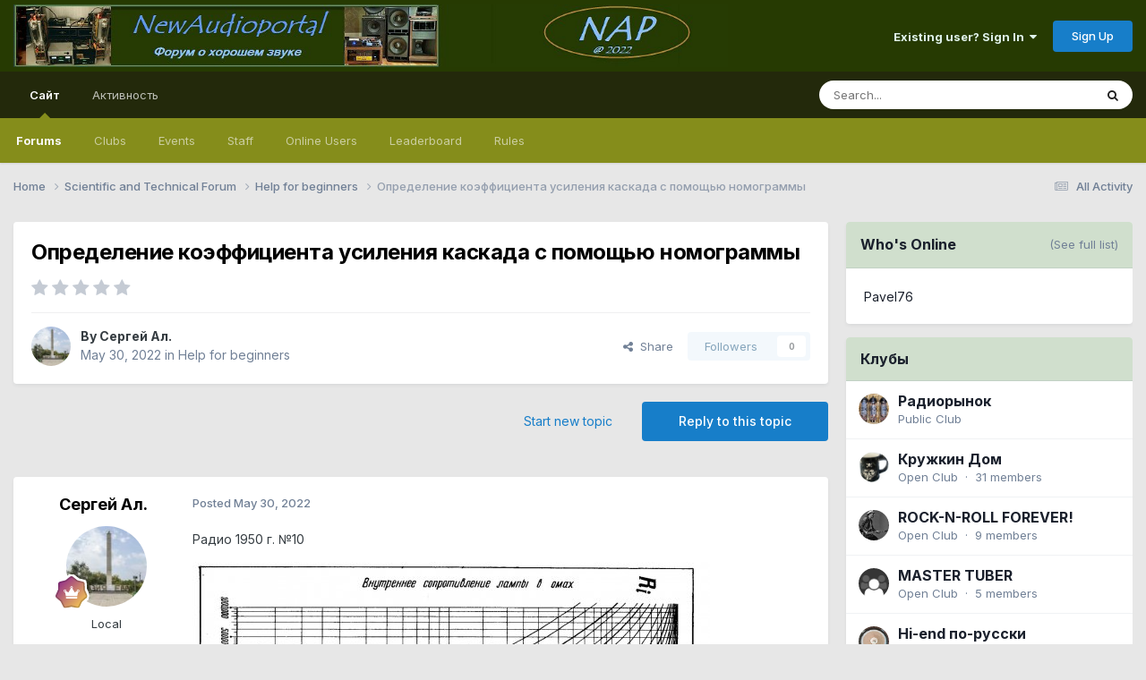

--- FILE ---
content_type: text/html;charset=UTF-8
request_url: https://newaudioportal.com/topic/301-%D0%BE%D0%BF%D1%80%D0%B5%D0%B4%D0%B5%D0%BB%D0%B5%D0%BD%D0%B8%D0%B5-%D0%BA%D0%BE%D1%8D%D1%84%D1%84%D0%B8%D1%86%D0%B8%D0%B5%D0%BD%D1%82%D0%B0-%D1%83%D1%81%D0%B8%D0%BB%D0%B5%D0%BD%D0%B8%D1%8F-%D0%BA%D0%B0%D1%81%D0%BA%D0%B0%D0%B4%D0%B0-%D1%81-%D0%BF%D0%BE%D0%BC%D0%BE%D1%89%D1%8C%D1%8E-%D0%BD%D0%BE%D0%BC%D0%BE%D0%B3%D1%80%D0%B0%D0%BC%D0%BC%D1%8B/
body_size: 23684
content:
<!DOCTYPE html>
<html lang="en-US" dir="ltr">
	<head>
		<meta charset="utf-8">
		<title>Определение коэффициента усиления каскада с помощью номограммы - Help for beginners - NewAudioportal - форум о хорошем звуке</title>
		
		
		
		

	<meta name="viewport" content="width=device-width, initial-scale=1">



	<meta name="twitter:card" content="summary_large_image" />




	
		
			
				<meta property="og:title" content="Определение коэффициента усиления каскада с помощью номограммы">
			
		
	

	
		
			
				<meta property="og:type" content="website">
			
		
	

	
		
			
				<meta property="og:url" content="https://newaudioportal.com/topic/301-%D0%BE%D0%BF%D1%80%D0%B5%D0%B4%D0%B5%D0%BB%D0%B5%D0%BD%D0%B8%D0%B5-%D0%BA%D0%BE%D1%8D%D1%84%D1%84%D0%B8%D1%86%D0%B8%D0%B5%D0%BD%D1%82%D0%B0-%D1%83%D1%81%D0%B8%D0%BB%D0%B5%D0%BD%D0%B8%D1%8F-%D0%BA%D0%B0%D1%81%D0%BA%D0%B0%D0%B4%D0%B0-%D1%81-%D0%BF%D0%BE%D0%BC%D0%BE%D1%89%D1%8C%D1%8E-%D0%BD%D0%BE%D0%BC%D0%BE%D0%B3%D1%80%D0%B0%D0%BC%D0%BC%D1%8B/">
			
		
	

	
		
			
				<meta name="description" content="Радио 1950 г. №10">
			
		
	

	
		
			
				<meta property="og:description" content="Радио 1950 г. №10">
			
		
	

	
		
			
				<meta property="og:updated_time" content="2022-05-30T09:11:48Z">
			
		
	

	
		
			
				<meta property="og:image" content="https://newaudioportal.com/uploads/monthly_2022_05/587097986_10_55.jpg.0b127d7bedf400bbb604e39f70e65c44.jpg">
			
		
	

	
		
			
				<meta property="og:site_name" content="NewAudioportal - форум о хорошем звуке">
			
		
	

	
		
			
				<meta property="og:locale" content="en_US">
			
		
	


	
		<link rel="canonical" href="https://newaudioportal.com/topic/301-%D0%BE%D0%BF%D1%80%D0%B5%D0%B4%D0%B5%D0%BB%D0%B5%D0%BD%D0%B8%D0%B5-%D0%BA%D0%BE%D1%8D%D1%84%D1%84%D0%B8%D1%86%D0%B8%D0%B5%D0%BD%D1%82%D0%B0-%D1%83%D1%81%D0%B8%D0%BB%D0%B5%D0%BD%D0%B8%D1%8F-%D0%BA%D0%B0%D1%81%D0%BA%D0%B0%D0%B4%D0%B0-%D1%81-%D0%BF%D0%BE%D0%BC%D0%BE%D1%89%D1%8C%D1%8E-%D0%BD%D0%BE%D0%BC%D0%BE%D0%B3%D1%80%D0%B0%D0%BC%D0%BC%D1%8B/" />
	

	
		<link as="style" rel="preload" href="https://newaudioportal.com/applications/core/interface/ckeditor/ckeditor/skins/ips/editor.css?t=P1PF" />
	





<link rel="manifest" href="https://newaudioportal.com/manifest.webmanifest/">
<meta name="msapplication-config" content="https://newaudioportal.com/browserconfig.xml/">
<meta name="msapplication-starturl" content="/">
<meta name="application-name" content="NewAudioportal - форум о хорошем звуке">
<meta name="apple-mobile-web-app-title" content="NewAudioportal - форум о хорошем звуке">

	<meta name="theme-color" content="#263a02">










<link rel="preload" href="//newaudioportal.com/applications/core/interface/font/fontawesome-webfont.woff2?v=4.7.0" as="font" crossorigin="anonymous">
		


	<link rel="preconnect" href="https://fonts.googleapis.com">
	<link rel="preconnect" href="https://fonts.gstatic.com" crossorigin>
	
		<link href="https://fonts.googleapis.com/css2?family=Inter:wght@300;400;500;600;700&display=swap" rel="stylesheet">
	



	<link rel='stylesheet' href='https://newaudioportal.com/uploads/css_built_1/341e4a57816af3ba440d891ca87450ff_framework.css?v=889569362e1763213863' media='all'>

	<link rel='stylesheet' href='https://newaudioportal.com/uploads/css_built_1/05e81b71abe4f22d6eb8d1a929494829_responsive.css?v=889569362e1763213863' media='all'>

	<link rel='stylesheet' href='https://newaudioportal.com/uploads/css_built_1/20446cf2d164adcc029377cb04d43d17_flags.css?v=889569362e1763213863' media='all'>

	<link rel='stylesheet' href='https://newaudioportal.com/uploads/css_built_1/90eb5adf50a8c640f633d47fd7eb1778_core.css?v=889569362e1763213863' media='all'>

	<link rel='stylesheet' href='https://newaudioportal.com/uploads/css_built_1/5a0da001ccc2200dc5625c3f3934497d_core_responsive.css?v=889569362e1763213863' media='all'>

	<link rel='stylesheet' href='https://newaudioportal.com/uploads/css_built_1/62e269ced0fdab7e30e026f1d30ae516_forums.css?v=889569362e1763213863' media='all'>

	<link rel='stylesheet' href='https://newaudioportal.com/uploads/css_built_1/76e62c573090645fb99a15a363d8620e_forums_responsive.css?v=889569362e1763213863' media='all'>

	<link rel='stylesheet' href='https://newaudioportal.com/uploads/css_built_1/ebdea0c6a7dab6d37900b9190d3ac77b_topics.css?v=889569362e1763213863' media='all'>





<link rel='stylesheet' href='https://newaudioportal.com/uploads/css_built_1/258adbb6e4f3e83cd3b355f84e3fa002_custom.css?v=889569362e1763213863' media='all'>




		
		

	
	<link rel='shortcut icon' href='https://newaudioportal.com/uploads/monthly_2022_03/new_audioportal_icon_1.ico' type="image/x-icon">

	</head>
	<body class='ipsApp ipsApp_front ipsJS_none ipsClearfix' data-controller='core.front.core.app' data-message="" data-pageApp='forums' data-pageLocation='front' data-pageModule='forums' data-pageController='topic' data-pageID='301'  >
		
		  <a href='#ipsLayout_mainArea' class='ipsHide' title='Go to main content on this page' accesskey='m'>Jump to content</a>
		<div id='ipsLayout_header' class='ipsClearfix'>
			





			<header>
				<div class='ipsLayout_container'>
					


<a href='https://newaudioportal.com/' id='elLogo' accesskey='1'><img src="https://newaudioportal.com/uploads/monthly_2022_05/1175283202_NAP--.jpg.54b3bc487cf20c033466722474a344f6.jpg" alt='NewAudioportal - форум о хорошем звуке'></a>

					
						

	<ul id='elUserNav' class='ipsList_inline cSignedOut ipsResponsive_showDesktop'>
		
        
		
        
        
            
            <li id='elSignInLink'>
                <a href='https://newaudioportal.com/login/' data-ipsMenu-closeOnClick="false" data-ipsMenu id='elUserSignIn'>
                    Existing user? Sign In &nbsp;<i class='fa fa-caret-down'></i>
                </a>
                
<div id='elUserSignIn_menu' class='ipsMenu ipsMenu_auto ipsHide'>
	<form accept-charset='utf-8' method='post' action='https://newaudioportal.com/login/'>
		<input type="hidden" name="csrfKey" value="311d6c424b927036c602b53752868a6b">
		<input type="hidden" name="ref" value="[base64]">
		<div data-role="loginForm">
			
			
			
				
<div class="ipsPad ipsForm ipsForm_vertical">
	<h4 class="ipsType_sectionHead">Sign In</h4>
	<br><br>
	<ul class='ipsList_reset'>
		<li class="ipsFieldRow ipsFieldRow_noLabel ipsFieldRow_fullWidth">
			
			
				<input type="email" placeholder="Email Address" name="auth" autocomplete="email">
			
		</li>
		<li class="ipsFieldRow ipsFieldRow_noLabel ipsFieldRow_fullWidth">
			<input type="password" placeholder="Password" name="password" autocomplete="current-password">
		</li>
		<li class="ipsFieldRow ipsFieldRow_checkbox ipsClearfix">
			<span class="ipsCustomInput">
				<input type="checkbox" name="remember_me" id="remember_me_checkbox" value="1" checked aria-checked="true">
				<span></span>
			</span>
			<div class="ipsFieldRow_content">
				<label class="ipsFieldRow_label" for="remember_me_checkbox">Remember me</label>
				<span class="ipsFieldRow_desc">Not recommended on shared computers</span>
			</div>
		</li>
		<li class="ipsFieldRow ipsFieldRow_fullWidth">
			<button type="submit" name="_processLogin" value="usernamepassword" class="ipsButton ipsButton_primary ipsButton_small" id="elSignIn_submit">Sign In</button>
			
				<p class="ipsType_right ipsType_small">
					
						<a href='https://newaudioportal.com/lostpassword/' data-ipsDialog data-ipsDialog-title='Forgot your password?'>
					
					Forgot your password?</a>
				</p>
			
		</li>
	</ul>
</div>
			
		</div>
	</form>
</div>
            </li>
            
        
		
			<li>
				
					<a href='https://newaudioportal.com/register/' data-ipsDialog data-ipsDialog-size='narrow' data-ipsDialog-title='Sign Up' id='elRegisterButton' class='ipsButton ipsButton_normal ipsButton_primary'>Sign Up</a>
				
			</li>
		
	</ul>

						
<ul class='ipsMobileHamburger ipsList_reset ipsResponsive_hideDesktop'>
	<li data-ipsDrawer data-ipsDrawer-drawerElem='#elMobileDrawer'>
		<a href='#'>
			
			
				
			
			
			
			<i class='fa fa-navicon'></i>
		</a>
	</li>
</ul>
					
				</div>
			</header>
			

	<nav data-controller='core.front.core.navBar' class=' ipsResponsive_showDesktop'>
		<div class='ipsNavBar_primary ipsLayout_container '>
			<ul data-role="primaryNavBar" class='ipsClearfix'>
				


	
		
		
			
		
		<li class='ipsNavBar_active' data-active id='elNavSecondary_1' data-role="navBarItem" data-navApp="core" data-navExt="CustomItem">
			
			
				<a href="https://newaudioportal.com"  data-navItem-id="1" data-navDefault>
					Сайт<span class='ipsNavBar_active__identifier'></span>
				</a>
			
			
				<ul class='ipsNavBar_secondary ' data-role='secondaryNavBar'>
					


	
		
		
			
		
		<li class='ipsNavBar_active' data-active id='elNavSecondary_10' data-role="navBarItem" data-navApp="forums" data-navExt="Forums">
			
			
				<a href="https://newaudioportal.com"  data-navItem-id="10" data-navDefault>
					Forums<span class='ipsNavBar_active__identifier'></span>
				</a>
			
			
		</li>
	
	

	
		
		
		<li  id='elNavSecondary_3' data-role="navBarItem" data-navApp="core" data-navExt="Clubs">
			
			
				<a href="https://newaudioportal.com/clubs/"  data-navItem-id="3" >
					Clubs<span class='ipsNavBar_active__identifier'></span>
				</a>
			
			
		</li>
	
	

	
		
		
		<li  id='elNavSecondary_11' data-role="navBarItem" data-navApp="calendar" data-navExt="Calendar">
			
			
				<a href="https://newaudioportal.com/events/"  data-navItem-id="11" >
					Events<span class='ipsNavBar_active__identifier'></span>
				</a>
			
			
		</li>
	
	

	
	

	
		
		
		<li  id='elNavSecondary_14' data-role="navBarItem" data-navApp="core" data-navExt="StaffDirectory">
			
			
				<a href="https://newaudioportal.com/staff/"  data-navItem-id="14" >
					Staff<span class='ipsNavBar_active__identifier'></span>
				</a>
			
			
		</li>
	
	

	
		
		
		<li  id='elNavSecondary_15' data-role="navBarItem" data-navApp="core" data-navExt="OnlineUsers">
			
			
				<a href="https://newaudioportal.com/online/"  data-navItem-id="15" >
					Online Users<span class='ipsNavBar_active__identifier'></span>
				</a>
			
			
		</li>
	
	

	
		
		
		<li  id='elNavSecondary_16' data-role="navBarItem" data-navApp="core" data-navExt="Leaderboard">
			
			
				<a href="https://newaudioportal.com/leaderboard/"  data-navItem-id="16" >
					Leaderboard<span class='ipsNavBar_active__identifier'></span>
				</a>
			
			
		</li>
	
	

	
	

	
		
		
		<li  id='elNavSecondary_18' data-role="navBarItem" data-navApp="core" data-navExt="CustomItem">
			
			
				<a href="https://newaudioportal.com/terms/"  data-navItem-id="18" >
					Rules<span class='ipsNavBar_active__identifier'></span>
				</a>
			
			
		</li>
	
	

					<li class='ipsHide' id='elNavigationMore_1' data-role='navMore'>
						<a href='#' data-ipsMenu data-ipsMenu-appendTo='#elNavigationMore_1' id='elNavigationMore_1_dropdown'>More <i class='fa fa-caret-down'></i></a>
						<ul class='ipsHide ipsMenu ipsMenu_auto' id='elNavigationMore_1_dropdown_menu' data-role='moreDropdown'></ul>
					</li>
				</ul>
			
		</li>
	
	

	
		
		
		<li  id='elNavSecondary_2' data-role="navBarItem" data-navApp="core" data-navExt="CustomItem">
			
			
				<a href="https://newaudioportal.com/discover/"  data-navItem-id="2" >
					Активность<span class='ipsNavBar_active__identifier'></span>
				</a>
			
			
				<ul class='ipsNavBar_secondary ipsHide' data-role='secondaryNavBar'>
					


	
		
		
		<li  id='elNavSecondary_4' data-role="navBarItem" data-navApp="core" data-navExt="AllActivity">
			
			
				<a href="https://newaudioportal.com/discover/"  data-navItem-id="4" >
					All Activity<span class='ipsNavBar_active__identifier'></span>
				</a>
			
			
		</li>
	
	

	
	

	
	

	
	

	
		
		
		<li  id='elNavSecondary_8' data-role="navBarItem" data-navApp="core" data-navExt="Search">
			
			
				<a href="https://newaudioportal.com/search/"  data-navItem-id="8" >
					Search<span class='ipsNavBar_active__identifier'></span>
				</a>
			
			
		</li>
	
	

	
	

					<li class='ipsHide' id='elNavigationMore_2' data-role='navMore'>
						<a href='#' data-ipsMenu data-ipsMenu-appendTo='#elNavigationMore_2' id='elNavigationMore_2_dropdown'>More <i class='fa fa-caret-down'></i></a>
						<ul class='ipsHide ipsMenu ipsMenu_auto' id='elNavigationMore_2_dropdown_menu' data-role='moreDropdown'></ul>
					</li>
				</ul>
			
		</li>
	
	

				<li class='ipsHide' id='elNavigationMore' data-role='navMore'>
					<a href='#' data-ipsMenu data-ipsMenu-appendTo='#elNavigationMore' id='elNavigationMore_dropdown'>More</a>
					<ul class='ipsNavBar_secondary ipsHide' data-role='secondaryNavBar'>
						<li class='ipsHide' id='elNavigationMore_more' data-role='navMore'>
							<a href='#' data-ipsMenu data-ipsMenu-appendTo='#elNavigationMore_more' id='elNavigationMore_more_dropdown'>More <i class='fa fa-caret-down'></i></a>
							<ul class='ipsHide ipsMenu ipsMenu_auto' id='elNavigationMore_more_dropdown_menu' data-role='moreDropdown'></ul>
						</li>
					</ul>
				</li>
			</ul>
			

	<div id="elSearchWrapper">
		<div id='elSearch' data-controller="core.front.core.quickSearch">
			<form accept-charset='utf-8' action='//newaudioportal.com/search/?do=quicksearch' method='post'>
                <input type='search' id='elSearchField' placeholder='Search...' name='q' autocomplete='off' aria-label='Search'>
                <details class='cSearchFilter'>
                    <summary class='cSearchFilter__text'></summary>
                    <ul class='cSearchFilter__menu'>
                        
                        <li><label><input type="radio" name="type" value="all" ><span class='cSearchFilter__menuText'>Everywhere</span></label></li>
                        
                            
                                <li><label><input type="radio" name="type" value='contextual_{&quot;type&quot;:&quot;forums_topic&quot;,&quot;nodes&quot;:30}' checked><span class='cSearchFilter__menuText'>This Forum</span></label></li>
                            
                                <li><label><input type="radio" name="type" value='contextual_{&quot;type&quot;:&quot;forums_topic&quot;,&quot;item&quot;:301}' checked><span class='cSearchFilter__menuText'>This Topic</span></label></li>
                            
                        
                        
                            <li><label><input type="radio" name="type" value="core_statuses_status"><span class='cSearchFilter__menuText'>Status Updates</span></label></li>
                        
                            <li><label><input type="radio" name="type" value="forums_topic"><span class='cSearchFilter__menuText'>Topics</span></label></li>
                        
                            <li><label><input type="radio" name="type" value="calendar_event"><span class='cSearchFilter__menuText'>Events</span></label></li>
                        
                            <li><label><input type="radio" name="type" value="core_members"><span class='cSearchFilter__menuText'>Members</span></label></li>
                        
                    </ul>
                </details>
				<button class='cSearchSubmit' type="submit" aria-label='Search'><i class="fa fa-search"></i></button>
			</form>
		</div>
	</div>

		</div>
	</nav>

			
<ul id='elMobileNav' class='ipsResponsive_hideDesktop' data-controller='core.front.core.mobileNav'>
	
		
			
			
				
				
			
				
					<li id='elMobileBreadcrumb'>
						<a href='https://newaudioportal.com/forum/30-help-for-beginners/'>
							<span>Help for beginners</span>
						</a>
					</li>
				
				
			
				
				
			
		
	
	
	
	<li >
		<a data-action="defaultStream" href='https://newaudioportal.com/discover/'><i class="fa fa-newspaper-o" aria-hidden="true"></i></a>
	</li>

	

	
		<li class='ipsJS_show'>
			<a href='https://newaudioportal.com/search/'><i class='fa fa-search'></i></a>
		</li>
	
</ul>
		</div>
		<main id='ipsLayout_body' class='ipsLayout_container'>
			<div id='ipsLayout_contentArea'>
				<div id='ipsLayout_contentWrapper'>
					
<nav class='ipsBreadcrumb ipsBreadcrumb_top ipsFaded_withHover'>
	

	<ul class='ipsList_inline ipsPos_right'>
		
		<li >
			<a data-action="defaultStream" class='ipsType_light '  href='https://newaudioportal.com/discover/'><i class="fa fa-newspaper-o" aria-hidden="true"></i> <span>All Activity</span></a>
		</li>
		
	</ul>

	<ul data-role="breadcrumbList">
		<li>
			<a title="Home" href='https://newaudioportal.com/'>
				<span>Home <i class='fa fa-angle-right'></i></span>
			</a>
		</li>
		
		
			<li>
				
					<a href='https://newaudioportal.com/forum/5-scientific-and-technical-forum/'>
						<span>Scientific and Technical Forum <i class='fa fa-angle-right' aria-hidden="true"></i></span>
					</a>
				
			</li>
		
			<li>
				
					<a href='https://newaudioportal.com/forum/30-help-for-beginners/'>
						<span>Help for beginners <i class='fa fa-angle-right' aria-hidden="true"></i></span>
					</a>
				
			</li>
		
			<li>
				
					Определение коэффициента усиления каскада с помощью номограммы
				
			</li>
		
	</ul>
</nav>
					
					<div id='ipsLayout_mainArea'>
						
						
						
						

	




						



<div class='ipsPageHeader ipsResponsive_pull ipsBox ipsPadding sm:ipsPadding:half ipsMargin_bottom'>
		
	
	<div class='ipsFlex ipsFlex-ai:center ipsFlex-fw:wrap ipsGap:4'>
		<div class='ipsFlex-flex:11'>
			<h1 class='ipsType_pageTitle ipsContained_container'>
				

				
				
					<span class='ipsType_break ipsContained'>
						<span>Определение коэффициента усиления каскада с помощью номограммы</span>
					</span>
				
			</h1>
			
			
		</div>
		
			<div class='ipsFlex-flex:00 ipsType_light'>
				
				
<div  class='ipsClearfix ipsRating  ipsRating_veryLarge'>
	
	<ul class='ipsRating_collective'>
		
			
				<li class='ipsRating_off'>
					<i class='fa fa-star'></i>
				</li>
			
		
			
				<li class='ipsRating_off'>
					<i class='fa fa-star'></i>
				</li>
			
		
			
				<li class='ipsRating_off'>
					<i class='fa fa-star'></i>
				</li>
			
		
			
				<li class='ipsRating_off'>
					<i class='fa fa-star'></i>
				</li>
			
		
			
				<li class='ipsRating_off'>
					<i class='fa fa-star'></i>
				</li>
			
		
	</ul>
</div>
			</div>
		
	</div>
	<hr class='ipsHr'>
	<div class='ipsPageHeader__meta ipsFlex ipsFlex-jc:between ipsFlex-ai:center ipsFlex-fw:wrap ipsGap:3'>
		<div class='ipsFlex-flex:11'>
			<div class='ipsPhotoPanel ipsPhotoPanel_mini ipsPhotoPanel_notPhone ipsClearfix'>
				


	<a href="https://newaudioportal.com/profile/17-%D1%81%D0%B5%D1%80%D0%B3%D0%B5%D0%B9-%D0%B0%D0%BB/" rel="nofollow" data-ipsHover data-ipsHover-width="370" data-ipsHover-target="https://newaudioportal.com/profile/17-%D1%81%D0%B5%D1%80%D0%B3%D0%B5%D0%B9-%D0%B0%D0%BB/?do=hovercard" class="ipsUserPhoto ipsUserPhoto_mini" title="Go to Сергей Ал.'s profile">
		<img src='https://newaudioportal.com/uploads/monthly_2023_01/75856176_-_3.thumb.jpg.4fa7d99604ee3cbc2873098a8c154a5c.jpg' alt='Сергей Ал.' loading="lazy">
	</a>

				<div>
					<p class='ipsType_reset ipsType_blendLinks'>
						<span class='ipsType_normal'>
						
							<strong>By 


<a href='https://newaudioportal.com/profile/17-%D1%81%D0%B5%D1%80%D0%B3%D0%B5%D0%B9-%D0%B0%D0%BB/' rel="nofollow" data-ipsHover data-ipsHover-width='370' data-ipsHover-target='https://newaudioportal.com/profile/17-%D1%81%D0%B5%D1%80%D0%B3%D0%B5%D0%B9-%D0%B0%D0%BB/?do=hovercard&amp;referrer=https%253A%252F%252Fnewaudioportal.com%252Ftopic%252F301-%2525D0%2525BE%2525D0%2525BF%2525D1%252580%2525D0%2525B5%2525D0%2525B4%2525D0%2525B5%2525D0%2525BB%2525D0%2525B5%2525D0%2525BD%2525D0%2525B8%2525D0%2525B5-%2525D0%2525BA%2525D0%2525BE%2525D1%25258D%2525D1%252584%2525D1%252584%2525D0%2525B8%2525D1%252586%2525D0%2525B8%2525D0%2525B5%2525D0%2525BD%2525D1%252582%2525D0%2525B0-%2525D1%252583%2525D1%252581%2525D0%2525B8%2525D0%2525BB%2525D0%2525B5%2525D0%2525BD%2525D0%2525B8%2525D1%25258F-%2525D0%2525BA%2525D0%2525B0%2525D1%252581%2525D0%2525BA%2525D0%2525B0%2525D0%2525B4%2525D0%2525B0-%2525D1%252581-%2525D0%2525BF%2525D0%2525BE%2525D0%2525BC%2525D0%2525BE%2525D1%252589%2525D1%25258C%2525D1%25258E-%2525D0%2525BD%2525D0%2525BE%2525D0%2525BC%2525D0%2525BE%2525D0%2525B3%2525D1%252580%2525D0%2525B0%2525D0%2525BC%2525D0%2525BC%2525D1%25258B%252F' title="Go to Сергей Ал.'s profile" class="ipsType_break">Сергей Ал.</a></strong><br />
							<span class='ipsType_light'><time datetime='2022-05-30T09:11:48Z' title='05/30/22 09:11  AM' data-short='3 yr'>May 30, 2022</time> in <a href="https://newaudioportal.com/forum/30-help-for-beginners/">Help for beginners</a></span>
						
						</span>
					</p>
				</div>
			</div>
		</div>
		
			<div class='ipsFlex-flex:01 ipsResponsive_hidePhone'>
				<div class='ipsShareLinks'>
					
						


    <a href='#elShareItem_1974460040_menu' id='elShareItem_1974460040' data-ipsMenu class='ipsShareButton ipsButton ipsButton_verySmall ipsButton_link ipsButton_link--light'>
        <span><i class='fa fa-share-alt'></i></span> &nbsp;Share
    </a>

    <div class='ipsPadding ipsMenu ipsMenu_normal ipsHide' id='elShareItem_1974460040_menu' data-controller="core.front.core.sharelink">
        
        
        <span data-ipsCopy data-ipsCopy-flashmessage>
            <a href="https://newaudioportal.com/topic/301-%D0%BE%D0%BF%D1%80%D0%B5%D0%B4%D0%B5%D0%BB%D0%B5%D0%BD%D0%B8%D0%B5-%D0%BA%D0%BE%D1%8D%D1%84%D1%84%D0%B8%D1%86%D0%B8%D0%B5%D0%BD%D1%82%D0%B0-%D1%83%D1%81%D0%B8%D0%BB%D0%B5%D0%BD%D0%B8%D1%8F-%D0%BA%D0%B0%D1%81%D0%BA%D0%B0%D0%B4%D0%B0-%D1%81-%D0%BF%D0%BE%D0%BC%D0%BE%D1%89%D1%8C%D1%8E-%D0%BD%D0%BE%D0%BC%D0%BE%D0%B3%D1%80%D0%B0%D0%BC%D0%BC%D1%8B/" class="ipsButton ipsButton_light ipsButton_small ipsButton_fullWidth" data-role="copyButton" data-clipboard-text="https://newaudioportal.com/topic/301-%D0%BE%D0%BF%D1%80%D0%B5%D0%B4%D0%B5%D0%BB%D0%B5%D0%BD%D0%B8%D0%B5-%D0%BA%D0%BE%D1%8D%D1%84%D1%84%D0%B8%D1%86%D0%B8%D0%B5%D0%BD%D1%82%D0%B0-%D1%83%D1%81%D0%B8%D0%BB%D0%B5%D0%BD%D0%B8%D1%8F-%D0%BA%D0%B0%D1%81%D0%BA%D0%B0%D0%B4%D0%B0-%D1%81-%D0%BF%D0%BE%D0%BC%D0%BE%D1%89%D1%8C%D1%8E-%D0%BD%D0%BE%D0%BC%D0%BE%D0%B3%D1%80%D0%B0%D0%BC%D0%BC%D1%8B/" data-ipstooltip title='Copy Link to Clipboard'><i class="fa fa-clone"></i> https://newaudioportal.com/topic/301-%D0%BE%D0%BF%D1%80%D0%B5%D0%B4%D0%B5%D0%BB%D0%B5%D0%BD%D0%B8%D0%B5-%D0%BA%D0%BE%D1%8D%D1%84%D1%84%D0%B8%D1%86%D0%B8%D0%B5%D0%BD%D1%82%D0%B0-%D1%83%D1%81%D0%B8%D0%BB%D0%B5%D0%BD%D0%B8%D1%8F-%D0%BA%D0%B0%D1%81%D0%BA%D0%B0%D0%B4%D0%B0-%D1%81-%D0%BF%D0%BE%D0%BC%D0%BE%D1%89%D1%8C%D1%8E-%D0%BD%D0%BE%D0%BC%D0%BE%D0%B3%D1%80%D0%B0%D0%BC%D0%BC%D1%8B/</a>
        </span>
        <ul class='ipsShareLinks ipsMargin_top:half'>
            
                <li>
<a href="https://x.com/share?url=https%3A%2F%2Fnewaudioportal.com%2Ftopic%2F301-%2525D0%2525BE%2525D0%2525BF%2525D1%252580%2525D0%2525B5%2525D0%2525B4%2525D0%2525B5%2525D0%2525BB%2525D0%2525B5%2525D0%2525BD%2525D0%2525B8%2525D0%2525B5-%2525D0%2525BA%2525D0%2525BE%2525D1%25258D%2525D1%252584%2525D1%252584%2525D0%2525B8%2525D1%252586%2525D0%2525B8%2525D0%2525B5%2525D0%2525BD%2525D1%252582%2525D0%2525B0-%2525D1%252583%2525D1%252581%2525D0%2525B8%2525D0%2525BB%2525D0%2525B5%2525D0%2525BD%2525D0%2525B8%2525D1%25258F-%2525D0%2525BA%2525D0%2525B0%2525D1%252581%2525D0%2525BA%2525D0%2525B0%2525D0%2525B4%2525D0%2525B0-%2525D1%252581-%2525D0%2525BF%2525D0%2525BE%2525D0%2525BC%2525D0%2525BE%2525D1%252589%2525D1%25258C%2525D1%25258E-%2525D0%2525BD%2525D0%2525BE%2525D0%2525BC%2525D0%2525BE%2525D0%2525B3%2525D1%252580%2525D0%2525B0%2525D0%2525BC%2525D0%2525BC%2525D1%25258B%2F" class="cShareLink cShareLink_x" target="_blank" data-role="shareLink" title='Share on X' data-ipsTooltip rel='nofollow noopener'>
    <i class="fa fa-x"></i>
</a></li>
            
                <li>
<a href="https://www.facebook.com/sharer/sharer.php?u=https%3A%2F%2Fnewaudioportal.com%2Ftopic%2F301-%25D0%25BE%25D0%25BF%25D1%2580%25D0%25B5%25D0%25B4%25D0%25B5%25D0%25BB%25D0%25B5%25D0%25BD%25D0%25B8%25D0%25B5-%25D0%25BA%25D0%25BE%25D1%258D%25D1%2584%25D1%2584%25D0%25B8%25D1%2586%25D0%25B8%25D0%25B5%25D0%25BD%25D1%2582%25D0%25B0-%25D1%2583%25D1%2581%25D0%25B8%25D0%25BB%25D0%25B5%25D0%25BD%25D0%25B8%25D1%258F-%25D0%25BA%25D0%25B0%25D1%2581%25D0%25BA%25D0%25B0%25D0%25B4%25D0%25B0-%25D1%2581-%25D0%25BF%25D0%25BE%25D0%25BC%25D0%25BE%25D1%2589%25D1%258C%25D1%258E-%25D0%25BD%25D0%25BE%25D0%25BC%25D0%25BE%25D0%25B3%25D1%2580%25D0%25B0%25D0%25BC%25D0%25BC%25D1%258B%2F" class="cShareLink cShareLink_facebook" target="_blank" data-role="shareLink" title='Share on Facebook' data-ipsTooltip rel='noopener nofollow'>
	<i class="fa fa-facebook"></i>
</a></li>
            
                <li>
<a href="https://www.reddit.com/submit?url=https%3A%2F%2Fnewaudioportal.com%2Ftopic%2F301-%25D0%25BE%25D0%25BF%25D1%2580%25D0%25B5%25D0%25B4%25D0%25B5%25D0%25BB%25D0%25B5%25D0%25BD%25D0%25B8%25D0%25B5-%25D0%25BA%25D0%25BE%25D1%258D%25D1%2584%25D1%2584%25D0%25B8%25D1%2586%25D0%25B8%25D0%25B5%25D0%25BD%25D1%2582%25D0%25B0-%25D1%2583%25D1%2581%25D0%25B8%25D0%25BB%25D0%25B5%25D0%25BD%25D0%25B8%25D1%258F-%25D0%25BA%25D0%25B0%25D1%2581%25D0%25BA%25D0%25B0%25D0%25B4%25D0%25B0-%25D1%2581-%25D0%25BF%25D0%25BE%25D0%25BC%25D0%25BE%25D1%2589%25D1%258C%25D1%258E-%25D0%25BD%25D0%25BE%25D0%25BC%25D0%25BE%25D0%25B3%25D1%2580%25D0%25B0%25D0%25BC%25D0%25BC%25D1%258B%2F&amp;title=%D0%9E%D0%BF%D1%80%D0%B5%D0%B4%D0%B5%D0%BB%D0%B5%D0%BD%D0%B8%D0%B5+%D0%BA%D0%BE%D1%8D%D1%84%D1%84%D0%B8%D1%86%D0%B8%D0%B5%D0%BD%D1%82%D0%B0+%D1%83%D1%81%D0%B8%D0%BB%D0%B5%D0%BD%D0%B8%D1%8F+%D0%BA%D0%B0%D1%81%D0%BA%D0%B0%D0%B4%D0%B0+%D1%81+%D0%BF%D0%BE%D0%BC%D0%BE%D1%89%D1%8C%D1%8E+%D0%BD%D0%BE%D0%BC%D0%BE%D0%B3%D1%80%D0%B0%D0%BC%D0%BC%D1%8B" rel="nofollow noopener" class="cShareLink cShareLink_reddit" target="_blank" title='Share on Reddit' data-ipsTooltip>
	<i class="fa fa-reddit"></i>
</a></li>
            
                <li>
<a href="https://www.linkedin.com/shareArticle?mini=true&amp;url=https%3A%2F%2Fnewaudioportal.com%2Ftopic%2F301-%25D0%25BE%25D0%25BF%25D1%2580%25D0%25B5%25D0%25B4%25D0%25B5%25D0%25BB%25D0%25B5%25D0%25BD%25D0%25B8%25D0%25B5-%25D0%25BA%25D0%25BE%25D1%258D%25D1%2584%25D1%2584%25D0%25B8%25D1%2586%25D0%25B8%25D0%25B5%25D0%25BD%25D1%2582%25D0%25B0-%25D1%2583%25D1%2581%25D0%25B8%25D0%25BB%25D0%25B5%25D0%25BD%25D0%25B8%25D1%258F-%25D0%25BA%25D0%25B0%25D1%2581%25D0%25BA%25D0%25B0%25D0%25B4%25D0%25B0-%25D1%2581-%25D0%25BF%25D0%25BE%25D0%25BC%25D0%25BE%25D1%2589%25D1%258C%25D1%258E-%25D0%25BD%25D0%25BE%25D0%25BC%25D0%25BE%25D0%25B3%25D1%2580%25D0%25B0%25D0%25BC%25D0%25BC%25D1%258B%2F&amp;title=%D0%9E%D0%BF%D1%80%D0%B5%D0%B4%D0%B5%D0%BB%D0%B5%D0%BD%D0%B8%D0%B5+%D0%BA%D0%BE%D1%8D%D1%84%D1%84%D0%B8%D1%86%D0%B8%D0%B5%D0%BD%D1%82%D0%B0+%D1%83%D1%81%D0%B8%D0%BB%D0%B5%D0%BD%D0%B8%D1%8F+%D0%BA%D0%B0%D1%81%D0%BA%D0%B0%D0%B4%D0%B0+%D1%81+%D0%BF%D0%BE%D0%BC%D0%BE%D1%89%D1%8C%D1%8E+%D0%BD%D0%BE%D0%BC%D0%BE%D0%B3%D1%80%D0%B0%D0%BC%D0%BC%D1%8B" rel="nofollow noopener" class="cShareLink cShareLink_linkedin" target="_blank" data-role="shareLink" title='Share on LinkedIn' data-ipsTooltip>
	<i class="fa fa-linkedin"></i>
</a></li>
            
                <li>
<a href="https://pinterest.com/pin/create/button/?url=https://newaudioportal.com/topic/301-%25D0%25BE%25D0%25BF%25D1%2580%25D0%25B5%25D0%25B4%25D0%25B5%25D0%25BB%25D0%25B5%25D0%25BD%25D0%25B8%25D0%25B5-%25D0%25BA%25D0%25BE%25D1%258D%25D1%2584%25D1%2584%25D0%25B8%25D1%2586%25D0%25B8%25D0%25B5%25D0%25BD%25D1%2582%25D0%25B0-%25D1%2583%25D1%2581%25D0%25B8%25D0%25BB%25D0%25B5%25D0%25BD%25D0%25B8%25D1%258F-%25D0%25BA%25D0%25B0%25D1%2581%25D0%25BA%25D0%25B0%25D0%25B4%25D0%25B0-%25D1%2581-%25D0%25BF%25D0%25BE%25D0%25BC%25D0%25BE%25D1%2589%25D1%258C%25D1%258E-%25D0%25BD%25D0%25BE%25D0%25BC%25D0%25BE%25D0%25B3%25D1%2580%25D0%25B0%25D0%25BC%25D0%25BC%25D1%258B/&amp;media=" class="cShareLink cShareLink_pinterest" rel="nofollow noopener" target="_blank" data-role="shareLink" title='Share on Pinterest' data-ipsTooltip>
	<i class="fa fa-pinterest"></i>
</a></li>
            
        </ul>
        
            <hr class='ipsHr'>
            <button class='ipsHide ipsButton ipsButton_verySmall ipsButton_light ipsButton_fullWidth ipsMargin_top:half' data-controller='core.front.core.webshare' data-role='webShare' data-webShareTitle='Определение коэффициента усиления каскада с помощью номограммы' data-webShareText='Определение коэффициента усиления каскада с помощью номограммы' data-webShareUrl='https://newaudioportal.com/topic/301-%D0%BE%D0%BF%D1%80%D0%B5%D0%B4%D0%B5%D0%BB%D0%B5%D0%BD%D0%B8%D0%B5-%D0%BA%D0%BE%D1%8D%D1%84%D1%84%D0%B8%D1%86%D0%B8%D0%B5%D0%BD%D1%82%D0%B0-%D1%83%D1%81%D0%B8%D0%BB%D0%B5%D0%BD%D0%B8%D1%8F-%D0%BA%D0%B0%D1%81%D0%BA%D0%B0%D0%B4%D0%B0-%D1%81-%D0%BF%D0%BE%D0%BC%D0%BE%D1%89%D1%8C%D1%8E-%D0%BD%D0%BE%D0%BC%D0%BE%D0%B3%D1%80%D0%B0%D0%BC%D0%BC%D1%8B/'>More sharing options...</button>
        
    </div>

					
					
                    

					



					

<div data-followApp='forums' data-followArea='topic' data-followID='301' data-controller='core.front.core.followButton'>
	

	<a href='https://newaudioportal.com/login/' rel="nofollow" class="ipsFollow ipsPos_middle ipsButton ipsButton_light ipsButton_verySmall ipsButton_disabled" data-role="followButton" data-ipsTooltip title='Sign in to follow this'>
		<span>Followers</span>
		<span class='ipsCommentCount'>0</span>
	</a>

</div>
				</div>
			</div>
					
	</div>
	
	
</div>








<div class='ipsClearfix'>
	<ul class="ipsToolList ipsToolList_horizontal ipsClearfix ipsSpacer_both ">
		
			<li class='ipsToolList_primaryAction'>
				<span data-controller='forums.front.topic.reply'>
					
						<a href='#replyForm' rel="nofollow" class='ipsButton ipsButton_important ipsButton_medium ipsButton_fullWidth' data-action='replyToTopic'>Reply to this topic</a>
					
				</span>
			</li>
		
		
			<li class='ipsResponsive_hidePhone'>
				
					<a href="https://newaudioportal.com/forum/30-help-for-beginners/?do=add" rel="nofollow" class='ipsButton ipsButton_link ipsButton_medium ipsButton_fullWidth' title='Start a new topic in this forum'>Start new topic</a>
				
			</li>
		
		
	</ul>
</div>

<div id='comments' data-controller='core.front.core.commentFeed,forums.front.topic.view, core.front.core.ignoredComments' data-autoPoll data-baseURL='https://newaudioportal.com/topic/301-%D0%BE%D0%BF%D1%80%D0%B5%D0%B4%D0%B5%D0%BB%D0%B5%D0%BD%D0%B8%D0%B5-%D0%BA%D0%BE%D1%8D%D1%84%D1%84%D0%B8%D1%86%D0%B8%D0%B5%D0%BD%D1%82%D0%B0-%D1%83%D1%81%D0%B8%D0%BB%D0%B5%D0%BD%D0%B8%D1%8F-%D0%BA%D0%B0%D1%81%D0%BA%D0%B0%D0%B4%D0%B0-%D1%81-%D0%BF%D0%BE%D0%BC%D0%BE%D1%89%D1%8C%D1%8E-%D0%BD%D0%BE%D0%BC%D0%BE%D0%B3%D1%80%D0%B0%D0%BC%D0%BC%D1%8B/' data-lastPage data-feedID='topic-301' class='cTopic ipsClear ipsSpacer_top'>
	
			
	

	

<div data-controller='core.front.core.recommendedComments' data-url='https://newaudioportal.com/topic/301-%D0%BE%D0%BF%D1%80%D0%B5%D0%B4%D0%B5%D0%BB%D0%B5%D0%BD%D0%B8%D0%B5-%D0%BA%D0%BE%D1%8D%D1%84%D1%84%D0%B8%D1%86%D0%B8%D0%B5%D0%BD%D1%82%D0%B0-%D1%83%D1%81%D0%B8%D0%BB%D0%B5%D0%BD%D0%B8%D1%8F-%D0%BA%D0%B0%D1%81%D0%BA%D0%B0%D0%B4%D0%B0-%D1%81-%D0%BF%D0%BE%D0%BC%D0%BE%D1%89%D1%8C%D1%8E-%D0%BD%D0%BE%D0%BC%D0%BE%D0%B3%D1%80%D0%B0%D0%BC%D0%BC%D1%8B/?recommended=comments' class='ipsRecommendedComments ipsHide'>
	<div data-role="recommendedComments">
		<h2 class='ipsType_sectionHead ipsType_large ipsType_bold ipsMargin_bottom'>Recommended Posts</h2>
		
	</div>
</div>
	
	<div id="elPostFeed" data-role='commentFeed' data-controller='core.front.core.moderation' >
		<form action="https://newaudioportal.com/topic/301-%D0%BE%D0%BF%D1%80%D0%B5%D0%B4%D0%B5%D0%BB%D0%B5%D0%BD%D0%B8%D0%B5-%D0%BA%D0%BE%D1%8D%D1%84%D1%84%D0%B8%D1%86%D0%B8%D0%B5%D0%BD%D1%82%D0%B0-%D1%83%D1%81%D0%B8%D0%BB%D0%B5%D0%BD%D0%B8%D1%8F-%D0%BA%D0%B0%D1%81%D0%BA%D0%B0%D0%B4%D0%B0-%D1%81-%D0%BF%D0%BE%D0%BC%D0%BE%D1%89%D1%8C%D1%8E-%D0%BD%D0%BE%D0%BC%D0%BE%D0%B3%D1%80%D0%B0%D0%BC%D0%BC%D1%8B/?csrfKey=311d6c424b927036c602b53752868a6b&amp;do=multimodComment" method="post" data-ipsPageAction data-role='moderationTools'>
			
			
				

					

					
					



<a id='findComment-9246'></a>
<a id='comment-9246'></a>
<article  id='elComment_9246' class='cPost ipsBox ipsResponsive_pull  ipsComment  ipsComment_parent ipsClearfix ipsClear ipsColumns ipsColumns_noSpacing ipsColumns_collapsePhone    '>
	

	

	<div class='cAuthorPane_mobile ipsResponsive_showPhone'>
		<div class='cAuthorPane_photo'>
			<div class='cAuthorPane_photoWrap'>
				


	<a href="https://newaudioportal.com/profile/17-%D1%81%D0%B5%D1%80%D0%B3%D0%B5%D0%B9-%D0%B0%D0%BB/" rel="nofollow" data-ipsHover data-ipsHover-width="370" data-ipsHover-target="https://newaudioportal.com/profile/17-%D1%81%D0%B5%D1%80%D0%B3%D0%B5%D0%B9-%D0%B0%D0%BB/?do=hovercard" class="ipsUserPhoto ipsUserPhoto_large" title="Go to Сергей Ал.'s profile">
		<img src='https://newaudioportal.com/uploads/monthly_2023_01/75856176_-_3.thumb.jpg.4fa7d99604ee3cbc2873098a8c154a5c.jpg' alt='Сергей Ал.' loading="lazy">
	</a>

				
				
					<a href="https://newaudioportal.com/profile/17-%D1%81%D0%B5%D1%80%D0%B3%D0%B5%D0%B9-%D0%B0%D0%BB/badges/" rel="nofollow">
						
<img src='https://newaudioportal.com/uploads/monthly_2022_03/13_Veteran.svg' loading="lazy" alt="Mentor" class="cAuthorPane_badge cAuthorPane_badge--rank ipsOutline ipsOutline:2px" data-ipsTooltip title="Rank: Mentor (12/14)">
					</a>
				
			</div>
		</div>
		<div class='cAuthorPane_content'>
			<h3 class='ipsType_sectionHead cAuthorPane_author ipsType_break ipsType_blendLinks ipsFlex ipsFlex-ai:center'>
				


<a href='https://newaudioportal.com/profile/17-%D1%81%D0%B5%D1%80%D0%B3%D0%B5%D0%B9-%D0%B0%D0%BB/' rel="nofollow" data-ipsHover data-ipsHover-width='370' data-ipsHover-target='https://newaudioportal.com/profile/17-%D1%81%D0%B5%D1%80%D0%B3%D0%B5%D0%B9-%D0%B0%D0%BB/?do=hovercard&amp;referrer=https%253A%252F%252Fnewaudioportal.com%252Ftopic%252F301-%2525D0%2525BE%2525D0%2525BF%2525D1%252580%2525D0%2525B5%2525D0%2525B4%2525D0%2525B5%2525D0%2525BB%2525D0%2525B5%2525D0%2525BD%2525D0%2525B8%2525D0%2525B5-%2525D0%2525BA%2525D0%2525BE%2525D1%25258D%2525D1%252584%2525D1%252584%2525D0%2525B8%2525D1%252586%2525D0%2525B8%2525D0%2525B5%2525D0%2525BD%2525D1%252582%2525D0%2525B0-%2525D1%252583%2525D1%252581%2525D0%2525B8%2525D0%2525BB%2525D0%2525B5%2525D0%2525BD%2525D0%2525B8%2525D1%25258F-%2525D0%2525BA%2525D0%2525B0%2525D1%252581%2525D0%2525BA%2525D0%2525B0%2525D0%2525B4%2525D0%2525B0-%2525D1%252581-%2525D0%2525BF%2525D0%2525BE%2525D0%2525BC%2525D0%2525BE%2525D1%252589%2525D1%25258C%2525D1%25258E-%2525D0%2525BD%2525D0%2525BE%2525D0%2525BC%2525D0%2525BE%2525D0%2525B3%2525D1%252580%2525D0%2525B0%2525D0%2525BC%2525D0%2525BC%2525D1%25258B%252F' title="Go to Сергей Ал.'s profile" class="ipsType_break">Сергей Ал.</a>
			</h3>
			<div class='ipsType_light ipsType_reset'>
			    <a href='https://newaudioportal.com/topic/301-%D0%BE%D0%BF%D1%80%D0%B5%D0%B4%D0%B5%D0%BB%D0%B5%D0%BD%D0%B8%D0%B5-%D0%BA%D0%BE%D1%8D%D1%84%D1%84%D0%B8%D1%86%D0%B8%D0%B5%D0%BD%D1%82%D0%B0-%D1%83%D1%81%D0%B8%D0%BB%D0%B5%D0%BD%D0%B8%D1%8F-%D0%BA%D0%B0%D1%81%D0%BA%D0%B0%D0%B4%D0%B0-%D1%81-%D0%BF%D0%BE%D0%BC%D0%BE%D1%89%D1%8C%D1%8E-%D0%BD%D0%BE%D0%BC%D0%BE%D0%B3%D1%80%D0%B0%D0%BC%D0%BC%D1%8B/#findComment-9246' rel="nofollow" class='ipsType_blendLinks'>Posted <time datetime='2022-05-30T09:11:48Z' title='05/30/22 09:11  AM' data-short='3 yr'>May 30, 2022</time></a>
				
			</div>
		</div>
	</div>
	<aside class='ipsComment_author cAuthorPane ipsColumn ipsColumn_medium ipsResponsive_hidePhone'>
		<h3 class='ipsType_sectionHead cAuthorPane_author ipsType_blendLinks ipsType_break'><strong>


<a href='https://newaudioportal.com/profile/17-%D1%81%D0%B5%D1%80%D0%B3%D0%B5%D0%B9-%D0%B0%D0%BB/' rel="nofollow" data-ipsHover data-ipsHover-width='370' data-ipsHover-target='https://newaudioportal.com/profile/17-%D1%81%D0%B5%D1%80%D0%B3%D0%B5%D0%B9-%D0%B0%D0%BB/?do=hovercard&amp;referrer=https%253A%252F%252Fnewaudioportal.com%252Ftopic%252F301-%2525D0%2525BE%2525D0%2525BF%2525D1%252580%2525D0%2525B5%2525D0%2525B4%2525D0%2525B5%2525D0%2525BB%2525D0%2525B5%2525D0%2525BD%2525D0%2525B8%2525D0%2525B5-%2525D0%2525BA%2525D0%2525BE%2525D1%25258D%2525D1%252584%2525D1%252584%2525D0%2525B8%2525D1%252586%2525D0%2525B8%2525D0%2525B5%2525D0%2525BD%2525D1%252582%2525D0%2525B0-%2525D1%252583%2525D1%252581%2525D0%2525B8%2525D0%2525BB%2525D0%2525B5%2525D0%2525BD%2525D0%2525B8%2525D1%25258F-%2525D0%2525BA%2525D0%2525B0%2525D1%252581%2525D0%2525BA%2525D0%2525B0%2525D0%2525B4%2525D0%2525B0-%2525D1%252581-%2525D0%2525BF%2525D0%2525BE%2525D0%2525BC%2525D0%2525BE%2525D1%252589%2525D1%25258C%2525D1%25258E-%2525D0%2525BD%2525D0%2525BE%2525D0%2525BC%2525D0%2525BE%2525D0%2525B3%2525D1%252580%2525D0%2525B0%2525D0%2525BC%2525D0%2525BC%2525D1%25258B%252F' title="Go to Сергей Ал.'s profile" class="ipsType_break">Сергей Ал.</a></strong>
			
		</h3>
		<ul class='cAuthorPane_info ipsList_reset'>
			<li data-role='photo' class='cAuthorPane_photo'>
				<div class='cAuthorPane_photoWrap'>
					


	<a href="https://newaudioportal.com/profile/17-%D1%81%D0%B5%D1%80%D0%B3%D0%B5%D0%B9-%D0%B0%D0%BB/" rel="nofollow" data-ipsHover data-ipsHover-width="370" data-ipsHover-target="https://newaudioportal.com/profile/17-%D1%81%D0%B5%D1%80%D0%B3%D0%B5%D0%B9-%D0%B0%D0%BB/?do=hovercard" class="ipsUserPhoto ipsUserPhoto_large" title="Go to Сергей Ал.'s profile">
		<img src='https://newaudioportal.com/uploads/monthly_2023_01/75856176_-_3.thumb.jpg.4fa7d99604ee3cbc2873098a8c154a5c.jpg' alt='Сергей Ал.' loading="lazy">
	</a>

					
					
						
<img src='https://newaudioportal.com/uploads/monthly_2022_03/13_Veteran.svg' loading="lazy" alt="Mentor" class="cAuthorPane_badge cAuthorPane_badge--rank ipsOutline ipsOutline:2px" data-ipsTooltip title="Rank: Mentor (12/14)">
					
				</div>
			</li>
			
				<li data-role='group'>Local</li>
				
			
			
				<li data-role='stats' class='ipsMargin_top'>
					<ul class="ipsList_reset ipsType_light ipsFlex ipsFlex-ai:center ipsFlex-jc:center ipsGap_row:2 cAuthorPane_stats">
						<li>
							
								<a href="https://newaudioportal.com/profile/17-%D1%81%D0%B5%D1%80%D0%B3%D0%B5%D0%B9-%D0%B0%D0%BB/content/" rel="nofollow" title="1763 posts" data-ipsTooltip class="ipsType_blendLinks">
							
								<i class="fa fa-comment"></i> 1.8k
							
								</a>
							
						</li>
						
					</ul>
				</li>
			
			
				

			
		</ul>
	</aside>
	<div class='ipsColumn ipsColumn_fluid ipsMargin:none'>
		

<div id='comment-9246_wrap' data-controller='core.front.core.comment' data-commentApp='forums' data-commentType='forums' data-commentID="9246" data-quoteData='{&quot;userid&quot;:17,&quot;username&quot;:&quot;\u0421\u0435\u0440\u0433\u0435\u0439 \u0410\u043b.&quot;,&quot;timestamp&quot;:1653901908,&quot;contentapp&quot;:&quot;forums&quot;,&quot;contenttype&quot;:&quot;forums&quot;,&quot;contentid&quot;:301,&quot;contentclass&quot;:&quot;forums_Topic&quot;,&quot;contentcommentid&quot;:9246}' class='ipsComment_content ipsType_medium'>

	<div class='ipsComment_meta ipsType_light ipsFlex ipsFlex-ai:center ipsFlex-jc:between ipsFlex-fd:row-reverse'>
		<div class='ipsType_light ipsType_reset ipsType_blendLinks ipsComment_toolWrap'>
			<div class='ipsResponsive_hidePhone ipsComment_badges'>
				<ul class='ipsList_reset ipsFlex ipsFlex-jc:end ipsFlex-fw:wrap ipsGap:2 ipsGap_row:1'>
					
					
					
					
					
				</ul>
			</div>
			<ul class='ipsList_reset ipsComment_tools'>
				<li>
					<a href='#elControls_9246_menu' class='ipsComment_ellipsis' id='elControls_9246' title='More options...' data-ipsMenu data-ipsMenu-appendTo='#comment-9246_wrap'><i class='fa fa-ellipsis-h'></i></a>
					<ul id='elControls_9246_menu' class='ipsMenu ipsMenu_narrow ipsHide'>
						
						
                        
						
						
						
							
								
							
							
							
							
							
							
						
					</ul>
				</li>
				
			</ul>
		</div>

		<div class='ipsType_reset ipsResponsive_hidePhone'>
		   
		   Posted <time datetime='2022-05-30T09:11:48Z' title='05/30/22 09:11  AM' data-short='3 yr'>May 30, 2022</time>
		   
			
			<span class='ipsResponsive_hidePhone'>
				
				
			</span>
		</div>
	</div>

	

    

	<div class='cPost_contentWrap'>
		
		<div data-role='commentContent' class='ipsType_normal ipsType_richText ipsPadding_bottom ipsContained' data-controller='core.front.core.lightboxedImages'>
			<p>
	Радио 1950 г. №10  
</p>

<p><a href="https://newaudioportal.com/uploads/monthly_2022_05/674143330_10.jpg.286bd26a7047ceeaf3f8b62403adaabe.jpg" class="ipsAttachLink ipsAttachLink_image"><img data-fileid="3787" src="//newaudioportal.com/applications/core/interface/js/spacer.png" data-src="https://newaudioportal.com/uploads/monthly_2022_05/985272866_10.thumb.jpg.62d007aaa26f15583cb581e59d7eb6b5.jpg" data-ratio="129,76" width="578" class="ipsImage ipsImage_thumbnailed" alt="Р10.jpg"></a></p>
<p><a href="https://newaudioportal.com/uploads/monthly_2022_05/587097986_10_55.jpg.0b127d7bedf400bbb604e39f70e65c44.jpg" class="ipsAttachLink ipsAttachLink_image"><img data-fileid="3788" src="//newaudioportal.com/applications/core/interface/js/spacer.png" data-src="https://newaudioportal.com/uploads/monthly_2022_05/587097986_10_55.jpg.0b127d7bedf400bbb604e39f70e65c44.jpg" data-ratio="69,7" width="1000" class="ipsImage ipsImage_thumbnailed" alt="Р10_55.jpg"></a></p>

			
		</div>

		
			<div class='ipsItemControls'>
				
					
						

	<div data-controller='core.front.core.reaction' class='ipsItemControls_right ipsClearfix '>	
		<div class='ipsReact ipsPos_right'>
			
				
				<div class='ipsReact_blurb ' data-role='reactionBlurb'>
					
						

	
	<ul class='ipsReact_reactions'>
		
		
			
				
				<li class='ipsReact_reactCount'>
					
						<span data-ipsTooltip title="Like (+1)">
					
							<span>
								<img src='https://newaudioportal.com/uploads/reactions/new_like.png' alt="Like (+1)" loading="lazy">
							</span>
							<span>
								1
							</span>
					
						</span>
					
				</li>
			
		
	</ul>

					
				</div>
			
			
			
		</div>
	</div>

					
				
				<ul class='ipsComment_controls ipsClearfix ipsItemControls_left' data-role="commentControls">
					
						
						
							<li data-ipsQuote-editor='topic_comment' data-ipsQuote-target='#comment-9246' class='ipsJS_show'>
								<button class='ipsButton ipsButton_light ipsButton_verySmall ipsButton_narrow cMultiQuote ipsHide' data-action='multiQuoteComment' data-ipsTooltip data-ipsQuote-multiQuote data-mqId='mq9246' title='MultiQuote'><i class='fa fa-plus'></i></button>
							</li>
							<li data-ipsQuote-editor='topic_comment' data-ipsQuote-target='#comment-9246' class='ipsJS_show'>
								<a href='#' data-action='quoteComment' data-ipsQuote-singleQuote>Quote</a>
							</li>
						
						
						
												
					
					<li class='ipsHide' data-role='commentLoading'>
						<span class='ipsLoading ipsLoading_tiny ipsLoading_noAnim'></span>
					</li>
				</ul>
			</div>
		

		
	</div>

	
    
</div>
	</div>
</article>
					
					
					
				
			
			
<input type="hidden" name="csrfKey" value="311d6c424b927036c602b53752868a6b" />


		</form>
	</div>

	
	
	
	
	
		<a id='replyForm'></a>
	<div data-role='replyArea' class='cTopicPostArea ipsBox ipsResponsive_pull ipsPadding  ipsSpacer_top' >
			
				
				

	
		<div class='ipsPadding_bottom ipsBorder_bottom ipsMargin_bottom cGuestTeaser'>
			<h2 class='ipsType_pageTitle'>Join the conversation</h2>
			<p class='ipsType_normal ipsType_reset'>
	
				
					You can post now and register later.
				
				If you have an account, <a class='ipsType_brandedLink' href='https://newaudioportal.com/login/' data-ipsDialog data-ipsDialog-size='medium' data-ipsDialog-title='Sign In Now'>sign in now</a> to post with your account.
				
			</p>
	
		</div>
	


<form accept-charset='utf-8' class="ipsForm ipsForm_vertical" action="https://newaudioportal.com/topic/301-%D0%BE%D0%BF%D1%80%D0%B5%D0%B4%D0%B5%D0%BB%D0%B5%D0%BD%D0%B8%D0%B5-%D0%BA%D0%BE%D1%8D%D1%84%D1%84%D0%B8%D1%86%D0%B8%D0%B5%D0%BD%D1%82%D0%B0-%D1%83%D1%81%D0%B8%D0%BB%D0%B5%D0%BD%D0%B8%D1%8F-%D0%BA%D0%B0%D1%81%D0%BA%D0%B0%D0%B4%D0%B0-%D1%81-%D0%BF%D0%BE%D0%BC%D0%BE%D1%89%D1%8C%D1%8E-%D0%BD%D0%BE%D0%BC%D0%BE%D0%B3%D1%80%D0%B0%D0%BC%D0%BC%D1%8B/" method="post" enctype="multipart/form-data">
	<input type="hidden" name="commentform_301_submitted" value="1">
	
		<input type="hidden" name="csrfKey" value="311d6c424b927036c602b53752868a6b">
	
		<input type="hidden" name="_contentReply" value="1">
	
		<input type="hidden" name="captcha_field" value="1">
	
	
		<input type="hidden" name="MAX_FILE_SIZE" value="103809024">
		<input type="hidden" name="plupload" value="df077cee614712f881e92f65ef6ca2d1">
	
	<div class='ipsComposeArea ipsComposeArea_withPhoto ipsClearfix ipsContained'>
		<div data-role='whosTyping' class='ipsHide ipsMargin_bottom'></div>
		<div class='ipsPos_left ipsResponsive_hidePhone ipsResponsive_block'>

	<span class='ipsUserPhoto ipsUserPhoto_small '>
		<img src='https://newaudioportal.com/uploads/set_resources_1/84c1e40ea0e759e3f1505eb1788ddf3c_default_photo.png' alt='Guest' loading="lazy">
	</span>
</div>
		<div class='ipsComposeArea_editor'>
			
				
					
				
					
						<ul class='ipsForm ipsForm_horizontal ipsMargin_bottom:half' data-ipsEditor-toolList>
							<li class='ipsFieldRow ipsFieldRow_fullWidth'>
								


	<input
		type="email"
		name="guest_email"
        
		id="elInput_guest_email"
		aria-required='true'
		
		
		
		placeholder='Enter your email address (this is not shown to other users)'
		
		autocomplete="email"
	>
	
	
	

								
							</li>
						</ul>
					
				
					
				
			
			
				
					
						
							
						
						

<div class='ipsType_normal ipsType_richText ipsType_break' data-ipsEditor data-ipsEditor-controller="https://newaudioportal.com/index.php?app=core&amp;module=system&amp;controller=editor" data-ipsEditor-minimized  data-ipsEditor-toolbars='{&quot;desktop&quot;:[{&quot;name&quot;:&quot;row1&quot;,&quot;items&quot;:[&quot;Bold&quot;,&quot;Italic&quot;,&quot;Underline&quot;,&quot;Strike&quot;,&quot;-&quot;,&quot;ipsLink&quot;,&quot;Ipsquote&quot;,&quot;ipsCode&quot;,&quot;Ipsspoiler&quot;,&quot;ipsEmoticon&quot;,&quot;-&quot;,&quot;BulletedList&quot;,&quot;NumberedList&quot;,&quot;-&quot;,&quot;JustifyLeft&quot;,&quot;JustifyCenter&quot;,&quot;JustifyRight&quot;,&quot;JustifyBlock&quot;,&quot;-&quot;,&quot;TextColor&quot;,&quot;BGColor&quot;,&quot;FontSize&quot;,&quot;-&quot;,&quot;ipsPreview&quot;,&quot;-&quot;,&quot;Subscript&quot;,&quot;Superscript&quot;]},&quot;\/&quot;],&quot;tablet&quot;:[{&quot;name&quot;:&quot;row1&quot;,&quot;items&quot;:[&quot;Bold&quot;,&quot;Italic&quot;,&quot;Underline&quot;,&quot;-&quot;,&quot;ipsLink&quot;,&quot;Ipsquote&quot;,&quot;ipsEmoticon&quot;,&quot;-&quot;,&quot;BulletedList&quot;,&quot;NumberedList&quot;,&quot;-&quot;,&quot;ipsPreview&quot;]},&quot;\/&quot;],&quot;phone&quot;:[{&quot;name&quot;:&quot;row1&quot;,&quot;items&quot;:[&quot;Bold&quot;,&quot;Italic&quot;,&quot;Underline&quot;,&quot;-&quot;,&quot;ipsEmoticon&quot;,&quot;-&quot;,&quot;ipsLink&quot;,&quot;-&quot;,&quot;ipsPreview&quot;]},&quot;\/&quot;]}' data-ipsEditor-extraPlugins='' data-ipsEditor-postKey="20f8201e75ed33564f2e986461cbf0f7" data-ipsEditor-autoSaveKey="reply-forums/forums-301"  data-ipsEditor-skin="ips" data-ipsEditor-name="topic_comment_301" data-ipsEditor-pasteBehaviour='rich'  data-ipsEditor-ipsPlugins="ipsautolink,ipsautosave,ipsctrlenter,ipscode,ipscontextmenu,ipsemoticon,ipsimage,ipslink,ipsmentions,ipspage,ipspaste,ipsquote,ipsspoiler,ipsautogrow,ipssource,removeformat,ipspreview" data-ipsEditor-contentClass='IPS\forums\Topic' data-ipsEditor-contentId='301'>
    <div data-role='editorComposer'>
		<noscript>
			<textarea name="topic_comment_301_noscript" rows="15"></textarea>
		</noscript>
		<div class="ipsHide norewrite" data-role="mainEditorArea">
			<textarea name="topic_comment_301" data-role='contentEditor' class="ipsHide" tabindex='1'></textarea>
		</div>
		
			<div class='ipsComposeArea_dummy ipsJS_show' tabindex='1'><i class='fa fa-comment-o'></i> Reply to this topic...</div>
		
		<div class="ipsHide ipsComposeArea_editorPaste" data-role="pasteMessage">
			<p class='ipsType_reset ipsPad_half'>
				
					<a class="ipsPos_right ipsType_normal ipsCursor_pointer ipsComposeArea_editorPasteSwitch" data-action="keepPasteFormatting" title='Keep formatting' data-ipsTooltip>&times;</a>
					<i class="fa fa-info-circle"></i>&nbsp; Pasted as rich text. &nbsp;&nbsp;<a class='ipsCursor_pointer' data-action="removePasteFormatting">Paste as plain text instead</a>
				
			</p>
		</div>
		<div class="ipsHide ipsComposeArea_editorPaste" data-role="emoticonMessage">
			<p class='ipsType_reset ipsPad_half'>
				<i class="fa fa-info-circle"></i>&nbsp; Only 75 emoji are allowed.
			</p>
		</div>
		<div class="ipsHide ipsComposeArea_editorPaste" data-role="embedMessage">
			<p class='ipsType_reset ipsPad_half'>
				<a class="ipsPos_right ipsType_normal ipsCursor_pointer ipsComposeArea_editorPasteSwitch" data-action="keepEmbeddedMedia" title='Keep embedded content' data-ipsTooltip>&times;</a>
				<i class="fa fa-info-circle"></i>&nbsp; Your link has been automatically embedded. &nbsp;&nbsp;<a class='ipsCursor_pointer' data-action="removeEmbeddedMedia">Display as a link instead</a>
			</p>
		</div>
		<div class="ipsHide ipsComposeArea_editorPaste" data-role="embedFailMessage">
			<p class='ipsType_reset ipsPad_half'>
			</p>
		</div>
		<div class="ipsHide ipsComposeArea_editorPaste" data-role="autoSaveRestoreMessage">
			<p class='ipsType_reset ipsPad_half'>
				<a class="ipsPos_right ipsType_normal ipsCursor_pointer ipsComposeArea_editorPasteSwitch" data-action="keepRestoredContents" title='Keep restored contents' data-ipsTooltip>&times;</a>
				<i class="fa fa-info-circle"></i>&nbsp; Your previous content has been restored. &nbsp;&nbsp;<a class='ipsCursor_pointer' data-action="clearEditorContents">Clear editor</a>
			</p>
		</div>
		<div class="ipsHide ipsComposeArea_editorPaste" data-role="imageMessage">
			<p class='ipsType_reset ipsPad_half'>
				<a class="ipsPos_right ipsType_normal ipsCursor_pointer ipsComposeArea_editorPasteSwitch" data-action="removeImageMessage">&times;</a>
				<i class="fa fa-info-circle"></i>&nbsp; You cannot paste images directly. Upload or insert images from URL.
			</p>
		</div>
		
	<div data-ipsEditor-toolList class="ipsAreaBackground_light ipsClearfix">
		<div data-role='attachmentArea'>
			<div class="ipsComposeArea_dropZone ipsComposeArea_dropZoneSmall ipsClearfix ipsClearfix" id='elEditorDrop_topic_comment_301'>
				<div>
					<ul class='ipsList_inline ipsClearfix'>
						
						
						<div>
							<ul class='ipsList_inline ipsClearfix'>
								<li class='ipsPos_right'>
									<a class="ipsButton ipsButton_veryLight ipsButton_verySmall" href='#' data-ipsDialog data-ipsDialog-forceReload data-ipsDialog-title='Insert image from URL' data-ipsDialog-url="https://newaudioportal.com/index.php?app=core&amp;module=system&amp;controller=editor&amp;do=link&amp;image=1&amp;postKey=20f8201e75ed33564f2e986461cbf0f7&amp;editorId=topic_comment_301&amp;csrfKey=311d6c424b927036c602b53752868a6b">Insert image from URL</a>
								</li>
							</ul>
						</div>
						
					</ul>
				</div>
			</div>		
		</div>
	</div>
	</div>
	<div data-role='editorPreview' class='ipsHide'>
		<div class='ipsAreaBackground_light ipsPad_half' data-role='previewToolbar'>
			<a href='#' class='ipsPos_right' data-action='closePreview' title='Return to editing mode' data-ipsTooltip>&times;</a>
			<ul class='ipsButton_split'>
				<li data-action='resizePreview' data-size='desktop'><a href='#' title='View at approximate desktop size' data-ipsTooltip class='ipsButton ipsButton_verySmall ipsButton_primary'>Desktop</a></li>
				<li data-action='resizePreview' data-size='tablet'><a href='#' title='View at approximate tablet size' data-ipsTooltip class='ipsButton ipsButton_verySmall ipsButton_light'>Tablet</a></li>
				<li data-action='resizePreview' data-size='phone'><a href='#' title='View at approximate phone size' data-ipsTooltip class='ipsButton ipsButton_verySmall ipsButton_light'>Phone</a></li>
			</ul>
		</div>
		<div data-role='previewContainer' class='ipsAreaBackground ipsType_center'></div>
	</div>
</div>
						
					
				
					
				
					
				
			
			<ul class='ipsToolList ipsToolList_horizontal ipsClear ipsClearfix ipsJS_hide' data-ipsEditor-toolList>
				
					
						
					
						
					
						
							<li class='ipsPos_left ipsResponsive_noFloat  ipsType_medium ipsType_light'>
								

<div data-ipsCaptcha data-ipsCaptcha-service='recaptcha_invisible' data-ipsCaptcha-key="6LeJRncrAAAAAOzIxOw9udOxdmGWwXrFniaFkrWf" data-ipsCaptcha-lang="en_US">
	<noscript>
	  <div style="width: 302px; height: 352px;">
	    <div style="width: 302px; height: 352px; position: relative;">
	      <div style="width: 302px; height: 352px; position: absolute;">
	        <iframe src="https://www.google.com/recaptcha/api/fallback?k=6LeJRncrAAAAAOzIxOw9udOxdmGWwXrFniaFkrWf" style="width: 302px; height:352px; border-style: none;">
	        </iframe>
	      </div>
	      <div style="width: 250px; height: 80px; position: absolute; border-style: none; bottom: 21px; left: 25px; margin: 0px; padding: 0px; right: 25px;">
	        <textarea id="g-recaptcha-response" name="g-recaptcha-response" class="g-recaptcha-response" style="width: 250px; height: 80px; border: 1px solid #c1c1c1; margin: 0px; padding: 0px; resize: none;"></textarea>
	      </div>
	    </div>
	  </div>
	</noscript>
</div>

								
							</li>
						
					
				
				
					<li>

	<button type="submit" class="ipsButton ipsButton_primary" tabindex="2" accesskey="s"  role="button">Submit Reply</button>
</li>
				
			</ul>
		</div>
	</div>
</form>
			
		</div>
	

	
		<div class='ipsBox ipsPadding ipsResponsive_pull ipsResponsive_showPhone ipsMargin_top'>
			<div class='ipsShareLinks'>
				
					


    <a href='#elShareItem_675436848_menu' id='elShareItem_675436848' data-ipsMenu class='ipsShareButton ipsButton ipsButton_verySmall ipsButton_light '>
        <span><i class='fa fa-share-alt'></i></span> &nbsp;Share
    </a>

    <div class='ipsPadding ipsMenu ipsMenu_normal ipsHide' id='elShareItem_675436848_menu' data-controller="core.front.core.sharelink">
        
        
        <span data-ipsCopy data-ipsCopy-flashmessage>
            <a href="https://newaudioportal.com/topic/301-%D0%BE%D0%BF%D1%80%D0%B5%D0%B4%D0%B5%D0%BB%D0%B5%D0%BD%D0%B8%D0%B5-%D0%BA%D0%BE%D1%8D%D1%84%D1%84%D0%B8%D1%86%D0%B8%D0%B5%D0%BD%D1%82%D0%B0-%D1%83%D1%81%D0%B8%D0%BB%D0%B5%D0%BD%D0%B8%D1%8F-%D0%BA%D0%B0%D1%81%D0%BA%D0%B0%D0%B4%D0%B0-%D1%81-%D0%BF%D0%BE%D0%BC%D0%BE%D1%89%D1%8C%D1%8E-%D0%BD%D0%BE%D0%BC%D0%BE%D0%B3%D1%80%D0%B0%D0%BC%D0%BC%D1%8B/" class="ipsButton ipsButton_light ipsButton_small ipsButton_fullWidth" data-role="copyButton" data-clipboard-text="https://newaudioportal.com/topic/301-%D0%BE%D0%BF%D1%80%D0%B5%D0%B4%D0%B5%D0%BB%D0%B5%D0%BD%D0%B8%D0%B5-%D0%BA%D0%BE%D1%8D%D1%84%D1%84%D0%B8%D1%86%D0%B8%D0%B5%D0%BD%D1%82%D0%B0-%D1%83%D1%81%D0%B8%D0%BB%D0%B5%D0%BD%D0%B8%D1%8F-%D0%BA%D0%B0%D1%81%D0%BA%D0%B0%D0%B4%D0%B0-%D1%81-%D0%BF%D0%BE%D0%BC%D0%BE%D1%89%D1%8C%D1%8E-%D0%BD%D0%BE%D0%BC%D0%BE%D0%B3%D1%80%D0%B0%D0%BC%D0%BC%D1%8B/" data-ipstooltip title='Copy Link to Clipboard'><i class="fa fa-clone"></i> https://newaudioportal.com/topic/301-%D0%BE%D0%BF%D1%80%D0%B5%D0%B4%D0%B5%D0%BB%D0%B5%D0%BD%D0%B8%D0%B5-%D0%BA%D0%BE%D1%8D%D1%84%D1%84%D0%B8%D1%86%D0%B8%D0%B5%D0%BD%D1%82%D0%B0-%D1%83%D1%81%D0%B8%D0%BB%D0%B5%D0%BD%D0%B8%D1%8F-%D0%BA%D0%B0%D1%81%D0%BA%D0%B0%D0%B4%D0%B0-%D1%81-%D0%BF%D0%BE%D0%BC%D0%BE%D1%89%D1%8C%D1%8E-%D0%BD%D0%BE%D0%BC%D0%BE%D0%B3%D1%80%D0%B0%D0%BC%D0%BC%D1%8B/</a>
        </span>
        <ul class='ipsShareLinks ipsMargin_top:half'>
            
                <li>
<a href="https://x.com/share?url=https%3A%2F%2Fnewaudioportal.com%2Ftopic%2F301-%2525D0%2525BE%2525D0%2525BF%2525D1%252580%2525D0%2525B5%2525D0%2525B4%2525D0%2525B5%2525D0%2525BB%2525D0%2525B5%2525D0%2525BD%2525D0%2525B8%2525D0%2525B5-%2525D0%2525BA%2525D0%2525BE%2525D1%25258D%2525D1%252584%2525D1%252584%2525D0%2525B8%2525D1%252586%2525D0%2525B8%2525D0%2525B5%2525D0%2525BD%2525D1%252582%2525D0%2525B0-%2525D1%252583%2525D1%252581%2525D0%2525B8%2525D0%2525BB%2525D0%2525B5%2525D0%2525BD%2525D0%2525B8%2525D1%25258F-%2525D0%2525BA%2525D0%2525B0%2525D1%252581%2525D0%2525BA%2525D0%2525B0%2525D0%2525B4%2525D0%2525B0-%2525D1%252581-%2525D0%2525BF%2525D0%2525BE%2525D0%2525BC%2525D0%2525BE%2525D1%252589%2525D1%25258C%2525D1%25258E-%2525D0%2525BD%2525D0%2525BE%2525D0%2525BC%2525D0%2525BE%2525D0%2525B3%2525D1%252580%2525D0%2525B0%2525D0%2525BC%2525D0%2525BC%2525D1%25258B%2F" class="cShareLink cShareLink_x" target="_blank" data-role="shareLink" title='Share on X' data-ipsTooltip rel='nofollow noopener'>
    <i class="fa fa-x"></i>
</a></li>
            
                <li>
<a href="https://www.facebook.com/sharer/sharer.php?u=https%3A%2F%2Fnewaudioportal.com%2Ftopic%2F301-%25D0%25BE%25D0%25BF%25D1%2580%25D0%25B5%25D0%25B4%25D0%25B5%25D0%25BB%25D0%25B5%25D0%25BD%25D0%25B8%25D0%25B5-%25D0%25BA%25D0%25BE%25D1%258D%25D1%2584%25D1%2584%25D0%25B8%25D1%2586%25D0%25B8%25D0%25B5%25D0%25BD%25D1%2582%25D0%25B0-%25D1%2583%25D1%2581%25D0%25B8%25D0%25BB%25D0%25B5%25D0%25BD%25D0%25B8%25D1%258F-%25D0%25BA%25D0%25B0%25D1%2581%25D0%25BA%25D0%25B0%25D0%25B4%25D0%25B0-%25D1%2581-%25D0%25BF%25D0%25BE%25D0%25BC%25D0%25BE%25D1%2589%25D1%258C%25D1%258E-%25D0%25BD%25D0%25BE%25D0%25BC%25D0%25BE%25D0%25B3%25D1%2580%25D0%25B0%25D0%25BC%25D0%25BC%25D1%258B%2F" class="cShareLink cShareLink_facebook" target="_blank" data-role="shareLink" title='Share on Facebook' data-ipsTooltip rel='noopener nofollow'>
	<i class="fa fa-facebook"></i>
</a></li>
            
                <li>
<a href="https://www.reddit.com/submit?url=https%3A%2F%2Fnewaudioportal.com%2Ftopic%2F301-%25D0%25BE%25D0%25BF%25D1%2580%25D0%25B5%25D0%25B4%25D0%25B5%25D0%25BB%25D0%25B5%25D0%25BD%25D0%25B8%25D0%25B5-%25D0%25BA%25D0%25BE%25D1%258D%25D1%2584%25D1%2584%25D0%25B8%25D1%2586%25D0%25B8%25D0%25B5%25D0%25BD%25D1%2582%25D0%25B0-%25D1%2583%25D1%2581%25D0%25B8%25D0%25BB%25D0%25B5%25D0%25BD%25D0%25B8%25D1%258F-%25D0%25BA%25D0%25B0%25D1%2581%25D0%25BA%25D0%25B0%25D0%25B4%25D0%25B0-%25D1%2581-%25D0%25BF%25D0%25BE%25D0%25BC%25D0%25BE%25D1%2589%25D1%258C%25D1%258E-%25D0%25BD%25D0%25BE%25D0%25BC%25D0%25BE%25D0%25B3%25D1%2580%25D0%25B0%25D0%25BC%25D0%25BC%25D1%258B%2F&amp;title=%D0%9E%D0%BF%D1%80%D0%B5%D0%B4%D0%B5%D0%BB%D0%B5%D0%BD%D0%B8%D0%B5+%D0%BA%D0%BE%D1%8D%D1%84%D1%84%D0%B8%D1%86%D0%B8%D0%B5%D0%BD%D1%82%D0%B0+%D1%83%D1%81%D0%B8%D0%BB%D0%B5%D0%BD%D0%B8%D1%8F+%D0%BA%D0%B0%D1%81%D0%BA%D0%B0%D0%B4%D0%B0+%D1%81+%D0%BF%D0%BE%D0%BC%D0%BE%D1%89%D1%8C%D1%8E+%D0%BD%D0%BE%D0%BC%D0%BE%D0%B3%D1%80%D0%B0%D0%BC%D0%BC%D1%8B" rel="nofollow noopener" class="cShareLink cShareLink_reddit" target="_blank" title='Share on Reddit' data-ipsTooltip>
	<i class="fa fa-reddit"></i>
</a></li>
            
                <li>
<a href="https://www.linkedin.com/shareArticle?mini=true&amp;url=https%3A%2F%2Fnewaudioportal.com%2Ftopic%2F301-%25D0%25BE%25D0%25BF%25D1%2580%25D0%25B5%25D0%25B4%25D0%25B5%25D0%25BB%25D0%25B5%25D0%25BD%25D0%25B8%25D0%25B5-%25D0%25BA%25D0%25BE%25D1%258D%25D1%2584%25D1%2584%25D0%25B8%25D1%2586%25D0%25B8%25D0%25B5%25D0%25BD%25D1%2582%25D0%25B0-%25D1%2583%25D1%2581%25D0%25B8%25D0%25BB%25D0%25B5%25D0%25BD%25D0%25B8%25D1%258F-%25D0%25BA%25D0%25B0%25D1%2581%25D0%25BA%25D0%25B0%25D0%25B4%25D0%25B0-%25D1%2581-%25D0%25BF%25D0%25BE%25D0%25BC%25D0%25BE%25D1%2589%25D1%258C%25D1%258E-%25D0%25BD%25D0%25BE%25D0%25BC%25D0%25BE%25D0%25B3%25D1%2580%25D0%25B0%25D0%25BC%25D0%25BC%25D1%258B%2F&amp;title=%D0%9E%D0%BF%D1%80%D0%B5%D0%B4%D0%B5%D0%BB%D0%B5%D0%BD%D0%B8%D0%B5+%D0%BA%D0%BE%D1%8D%D1%84%D1%84%D0%B8%D1%86%D0%B8%D0%B5%D0%BD%D1%82%D0%B0+%D1%83%D1%81%D0%B8%D0%BB%D0%B5%D0%BD%D0%B8%D1%8F+%D0%BA%D0%B0%D1%81%D0%BA%D0%B0%D0%B4%D0%B0+%D1%81+%D0%BF%D0%BE%D0%BC%D0%BE%D1%89%D1%8C%D1%8E+%D0%BD%D0%BE%D0%BC%D0%BE%D0%B3%D1%80%D0%B0%D0%BC%D0%BC%D1%8B" rel="nofollow noopener" class="cShareLink cShareLink_linkedin" target="_blank" data-role="shareLink" title='Share on LinkedIn' data-ipsTooltip>
	<i class="fa fa-linkedin"></i>
</a></li>
            
                <li>
<a href="https://pinterest.com/pin/create/button/?url=https://newaudioportal.com/topic/301-%25D0%25BE%25D0%25BF%25D1%2580%25D0%25B5%25D0%25B4%25D0%25B5%25D0%25BB%25D0%25B5%25D0%25BD%25D0%25B8%25D0%25B5-%25D0%25BA%25D0%25BE%25D1%258D%25D1%2584%25D1%2584%25D0%25B8%25D1%2586%25D0%25B8%25D0%25B5%25D0%25BD%25D1%2582%25D0%25B0-%25D1%2583%25D1%2581%25D0%25B8%25D0%25BB%25D0%25B5%25D0%25BD%25D0%25B8%25D1%258F-%25D0%25BA%25D0%25B0%25D1%2581%25D0%25BA%25D0%25B0%25D0%25B4%25D0%25B0-%25D1%2581-%25D0%25BF%25D0%25BE%25D0%25BC%25D0%25BE%25D1%2589%25D1%258C%25D1%258E-%25D0%25BD%25D0%25BE%25D0%25BC%25D0%25BE%25D0%25B3%25D1%2580%25D0%25B0%25D0%25BC%25D0%25BC%25D1%258B/&amp;media=" class="cShareLink cShareLink_pinterest" rel="nofollow noopener" target="_blank" data-role="shareLink" title='Share on Pinterest' data-ipsTooltip>
	<i class="fa fa-pinterest"></i>
</a></li>
            
        </ul>
        
            <hr class='ipsHr'>
            <button class='ipsHide ipsButton ipsButton_verySmall ipsButton_light ipsButton_fullWidth ipsMargin_top:half' data-controller='core.front.core.webshare' data-role='webShare' data-webShareTitle='Определение коэффициента усиления каскада с помощью номограммы' data-webShareText='Определение коэффициента усиления каскада с помощью номограммы' data-webShareUrl='https://newaudioportal.com/topic/301-%D0%BE%D0%BF%D1%80%D0%B5%D0%B4%D0%B5%D0%BB%D0%B5%D0%BD%D0%B8%D0%B5-%D0%BA%D0%BE%D1%8D%D1%84%D1%84%D0%B8%D1%86%D0%B8%D0%B5%D0%BD%D1%82%D0%B0-%D1%83%D1%81%D0%B8%D0%BB%D0%B5%D0%BD%D0%B8%D1%8F-%D0%BA%D0%B0%D1%81%D0%BA%D0%B0%D0%B4%D0%B0-%D1%81-%D0%BF%D0%BE%D0%BC%D0%BE%D1%89%D1%8C%D1%8E-%D0%BD%D0%BE%D0%BC%D0%BE%D0%B3%D1%80%D0%B0%D0%BC%D0%BC%D1%8B/'>More sharing options...</button>
        
    </div>

				
				
                

                

<div data-followApp='forums' data-followArea='topic' data-followID='301' data-controller='core.front.core.followButton'>
	

	<a href='https://newaudioportal.com/login/' rel="nofollow" class="ipsFollow ipsPos_middle ipsButton ipsButton_light ipsButton_verySmall ipsButton_disabled" data-role="followButton" data-ipsTooltip title='Sign in to follow this'>
		<span>Followers</span>
		<span class='ipsCommentCount'>0</span>
	</a>

</div>
				
			</div>
		</div>
	
</div>



<div class='ipsPager ipsSpacer_top'>
	<div class="ipsPager_prev">
		
			<a href="https://newaudioportal.com/forum/30-help-for-beginners/" title="Go to Help for beginners" rel="parent">
				<span class="ipsPager_type">Go to topic listing</span>
			</a>
		
	</div>
	
</div>


						


	<div class='cWidgetContainer '  data-role='widgetReceiver' data-orientation='horizontal' data-widgetArea='footer'>
		<ul class='ipsList_reset'>
			
				
					
					<li class='ipsWidget ipsWidget_horizontal ipsBox  ipsResponsive_block' data-blockID='app_core_activeUsers_2d3mdi2kc' data-blockConfig="true" data-blockTitle="Recently Browsing" data-blockErrorMessage="This block cannot be shown. This could be because it needs configuring, is unable to show on this page, or will show after reloading this page."  data-controller='core.front.widgets.block'>
<div data-controller='core.front.core.onlineUsersWidget'>
    <h3 class='ipsType_reset ipsWidget_title'>
        
            Recently Browsing
        
        
        &nbsp;&nbsp;<span class='ipsType_light ipsType_unbold ipsType_medium' data-memberCount="0">0 members</span>
        
    </h3>
    <div class='ipsWidget_inner ipsPad'>
        <ul class='ipsList_inline ipsList_csv ipsList_noSpacing ipsType_normal'>
            
                <li class='ipsType_reset ipsType_medium ipsType_light' data-noneOnline>No registered users viewing this page.</li>
            
        </ul>
        
    </div>
</div></li>
				
			
		</ul>
	</div>

					</div>
					


	<div id='ipsLayout_sidebar' class='ipsLayout_sidebarright ' data-controller='core.front.widgets.sidebar'>
		
		
		
		


	<div class='cWidgetContainer '  data-role='widgetReceiver' data-orientation='vertical' data-widgetArea='sidebar'>
		<ul class='ipsList_reset'>
			
				
					
					<li class='ipsWidget ipsWidget_vertical ipsBox  ipsResponsive_block' data-blockID='app_core_whosOnline_jgw0islds' data-blockConfig="true" data-blockTitle="Who's Online" data-blockErrorMessage="This block cannot be shown. This could be because it needs configuring, is unable to show on this page, or will show after reloading this page."  data-controller='core.front.widgets.block'>
<div data-controller='core.front.core.onlineUsersWidget'>
    <h3 class='ipsType_reset ipsWidget_title'>
        <span class='ipsFlex ipsFlex-jc:between ipsFlex-fw:wrap ipsFlex-ai:center'>
            <span>
                Who's Online
                
            </span>
            <span class='ipsType_medium ipsType_light ipsType_unbold ipsType_blendLinks'><a href='https://newaudioportal.com/online/'>(See full list)</a></span>
        </span>
    </h3>
    <div class='ipsWidget_inner ipsPadding'>
        <ul class='ipsList_inline ipsList_csv ipsList_noSpacing ipsType_normal'>
            
                
                    <li data-memberId="2653">
<a href='https://newaudioportal.com/profile/2653-pavel76/' rel="nofollow" data-ipsHover data-ipsHover-width="370" data-ipsHover-target='https://newaudioportal.com/profile/2653-pavel76/?do=hovercard' title="Go to Pavel76's profile" class="ipsType_break">Pavel76</a></li>
                
            
        </ul>
        
    </div>
</div></li>
				
					
					<li class='ipsWidget ipsWidget_vertical ipsBox  ipsResponsive_block' data-blockID='app_core_clubs_fa0vfn7ow' data-blockConfig="true" data-blockTitle="Clubs" data-blockErrorMessage="This block cannot be shown. This could be because it needs configuring, is unable to show on this page, or will show after reloading this page."  data-controller='core.front.widgets.block'>


	<h3 class="ipsType_reset ipsWidget_title">Клубы</h3>

<section class="ipsWidget_inner">
	<ul class='ipsDataList ipsDataList_reducedSpacing'>
		
			<li class='ipsDataItem ipsClearfix'>
				<div class='ipsDataItem_icon'>
					

<a href='https://newaudioportal.com/clubs/10-%D1%80%D0%B0%D0%B4%D0%B8%D0%BE%D1%80%D1%8B%D0%BD%D0%BE%D0%BA/' class='ipsUserPhoto ipsUserPhoto_tiny cClubIcon ipsPos_left'>
	
		<img src='https://newaudioportal.com/uploads/monthly_2023_04/1881896322_.jpg.709b5f14f3089e13951088aacaec6446.jpg' alt='Радиорынок'>
	
</a>
				</div>
				<div class='ipsDataItem_main'>
					<h3 class='ipsType_sectionHead ipsType_large ipsContained_container'>
						<span class='ipsContained ipsType_break'><a href='https://newaudioportal.com/clubs/10-%D1%80%D0%B0%D0%B4%D0%B8%D0%BE%D1%80%D1%8B%D0%BD%D0%BE%D0%BA/'>Радиорынок</a></span>
					</h3>
					<p class='ipsType_reset ipsType_medium ipsType_light'>
						Public Club
						
					</p>
				</div>
			</li>
		
			<li class='ipsDataItem ipsClearfix'>
				<div class='ipsDataItem_icon'>
					

<a href='https://newaudioportal.com/clubs/14-%D0%BA%D1%80%D1%83%D0%B6%D0%BA%D0%B8%D0%BD-%D0%B4%D0%BE%D0%BC/' class='ipsUserPhoto ipsUserPhoto_tiny cClubIcon ipsPos_left'>
	
		<img src='https://newaudioportal.com/uploads/monthly_2023_04/Krughka.jpg.0e8da7322b55b55de6b5c259df09dd6d.cropped.jpg.b2526f8024473b96506014770355447e.jpg' alt='Кружкин Дом'>
	
</a>
				</div>
				<div class='ipsDataItem_main'>
					<h3 class='ipsType_sectionHead ipsType_large ipsContained_container'>
						<span class='ipsContained ipsType_break'><a href='https://newaudioportal.com/clubs/14-%D0%BA%D1%80%D1%83%D0%B6%D0%BA%D0%B8%D0%BD-%D0%B4%D0%BE%D0%BC/'>Кружкин Дом</a></span>
					</h3>
					<p class='ipsType_reset ipsType_medium ipsType_light'>
						Open Club
						
						&nbsp;&middot;&nbsp;
						31 members
						
					</p>
				</div>
			</li>
		
			<li class='ipsDataItem ipsClearfix'>
				<div class='ipsDataItem_icon'>
					

<a href='https://newaudioportal.com/clubs/16-rock-n-roll-forever/' class='ipsUserPhoto ipsUserPhoto_tiny cClubIcon ipsPos_left'>
	
		<img src='https://newaudioportal.com/uploads/monthly_2025_03/APC-2025_03_0210.21-001_3d.cropped.jpg.21629746ac981abed0ba31b59b6924fa.jpg' alt='ROCK-N-ROLL FOREVER!'>
	
</a>
				</div>
				<div class='ipsDataItem_main'>
					<h3 class='ipsType_sectionHead ipsType_large ipsContained_container'>
						<span class='ipsContained ipsType_break'><a href='https://newaudioportal.com/clubs/16-rock-n-roll-forever/'>ROCK-N-ROLL FOREVER!</a></span>
					</h3>
					<p class='ipsType_reset ipsType_medium ipsType_light'>
						Open Club
						
						&nbsp;&middot;&nbsp;
						9 members
						
					</p>
				</div>
			</li>
		
			<li class='ipsDataItem ipsClearfix'>
				<div class='ipsDataItem_icon'>
					

<a href='https://newaudioportal.com/clubs/22-master-tuber/' class='ipsUserPhoto ipsUserPhoto_tiny cClubIcon ipsPos_left'>
	
		<img src='https://newaudioportal.com/uploads/set_resources_1/84c1e40ea0e759e3f1505eb1788ddf3c_default_club.png' alt='MASTER TUBER'>
	
</a>
				</div>
				<div class='ipsDataItem_main'>
					<h3 class='ipsType_sectionHead ipsType_large ipsContained_container'>
						<span class='ipsContained ipsType_break'><a href='https://newaudioportal.com/clubs/22-master-tuber/'>MASTER TUBER</a></span>
					</h3>
					<p class='ipsType_reset ipsType_medium ipsType_light'>
						Open Club
						
						&nbsp;&middot;&nbsp;
						5 members
						
					</p>
				</div>
			</li>
		
			<li class='ipsDataItem ipsClearfix'>
				<div class='ipsDataItem_icon'>
					

<a href='https://newaudioportal.com/clubs/4-hi-end-%D0%BF%D0%BE-%D1%80%D1%83%D1%81%D1%81%D0%BA%D0%B8/' class='ipsUserPhoto ipsUserPhoto_tiny cClubIcon ipsPos_left'>
	
		<img src='https://newaudioportal.com/uploads/monthly_2022_04/2051481757_20210922_084649(1).cropped.jpg.ec7a2005015b0b602193d2aed2ca14e7.jpg' alt='Hi-end по-русски'>
	
</a>
				</div>
				<div class='ipsDataItem_main'>
					<h3 class='ipsType_sectionHead ipsType_large ipsContained_container'>
						<span class='ipsContained ipsType_break'><a href='https://newaudioportal.com/clubs/4-hi-end-%D0%BF%D0%BE-%D1%80%D1%83%D1%81%D1%81%D0%BA%D0%B8/'>Hi-end по-русски</a></span>
					</h3>
					<p class='ipsType_reset ipsType_medium ipsType_light'>
						Open Club
						
						&nbsp;&middot;&nbsp;
						58 members
						
					</p>
				</div>
			</li>
		
			<li class='ipsDataItem ipsClearfix'>
				<div class='ipsDataItem_icon'>
					

<a href='https://newaudioportal.com/clubs/13-%D0%B8%D0%B7%D0%BB%D0%B8%D1%88%D0%BA%D0%B8-%D1%82%D1%83%D0%BC%D0%B1%D0%BE%D1%87%D0%BA%D0%B8/' class='ipsUserPhoto ipsUserPhoto_tiny cClubIcon ipsPos_left'>
	
		<img src='https://newaudioportal.com/uploads/monthly_2023_04/Krughka.jpg.0e8da7322b55b55de6b5c259df09dd6d.cropped.jpg.8abc40e6611190241987f3a61393dcda.jpg' alt='Излишки тумбочки'>
	
</a>
				</div>
				<div class='ipsDataItem_main'>
					<h3 class='ipsType_sectionHead ipsType_large ipsContained_container'>
						<span class='ipsContained ipsType_break'><a href='https://newaudioportal.com/clubs/13-%D0%B8%D0%B7%D0%BB%D0%B8%D1%88%D0%BA%D0%B8-%D1%82%D1%83%D0%BC%D0%B1%D0%BE%D1%87%D0%BA%D0%B8/'>Излишки тумбочки</a></span>
					</h3>
					<p class='ipsType_reset ipsType_medium ipsType_light'>
						Public Club
						
					</p>
				</div>
			</li>
		
			<li class='ipsDataItem ipsClearfix'>
				<div class='ipsDataItem_icon'>
					

<a href='https://newaudioportal.com/clubs/19-%D1%80%D0%B0%D0%B4%D0%B8%D0%BE%D0%BB%D1%8E%D0%B1%D0%B8%D1%82%D0%B5%D0%BB%D1%8C%D1%81%D0%BA%D0%B8%D0%B5-%D1%82%D0%B5%D1%85%D0%BD%D0%BE%D0%BB%D0%BE%D0%B3%D0%B8%D0%B8/' class='ipsUserPhoto ipsUserPhoto_tiny cClubIcon ipsPos_left'>
	
		<img src='https://newaudioportal.com/uploads/monthly_2025_04/0_c068f_8da5c55d_orig.jpg.ac7d76ff84293cac3858dc8d5f29cf24.jpg' alt='Радиолюбительские технологии'>
	
</a>
				</div>
				<div class='ipsDataItem_main'>
					<h3 class='ipsType_sectionHead ipsType_large ipsContained_container'>
						<span class='ipsContained ipsType_break'><a href='https://newaudioportal.com/clubs/19-%D1%80%D0%B0%D0%B4%D0%B8%D0%BE%D0%BB%D1%8E%D0%B1%D0%B8%D1%82%D0%B5%D0%BB%D1%8C%D1%81%D0%BA%D0%B8%D0%B5-%D1%82%D0%B5%D1%85%D0%BD%D0%BE%D0%BB%D0%BE%D0%B3%D0%B8%D0%B8/'>Радиолюбительские технологии</a></span>
					</h3>
					<p class='ipsType_reset ipsType_medium ipsType_light'>
						Open Club
						
						&nbsp;&middot;&nbsp;
						8 members
						
					</p>
				</div>
			</li>
		
			<li class='ipsDataItem ipsClearfix'>
				<div class='ipsDataItem_icon'>
					

<a href='https://newaudioportal.com/clubs/11-%D0%BC%D0%B0%D0%B3%D0%B0%D0%B7%D0%B8%D0%BD-%D0%B8%D0%B2%D0%B0%D0%BD-%D0%B8%D0%B2%D0%B0%D0%BD%D1%8B%D1%87%D0%B0/' class='ipsUserPhoto ipsUserPhoto_tiny cClubIcon ipsPos_left'>
	
		<img src='https://newaudioportal.com/uploads/monthly_2023_04/4.jpg.aa9493a6ee50bf09a13001e2b5d034dd.jpg' alt='Магазин Иван Иваныча'>
	
</a>
				</div>
				<div class='ipsDataItem_main'>
					<h3 class='ipsType_sectionHead ipsType_large ipsContained_container'>
						<span class='ipsContained ipsType_break'><a href='https://newaudioportal.com/clubs/11-%D0%BC%D0%B0%D0%B3%D0%B0%D0%B7%D0%B8%D0%BD-%D0%B8%D0%B2%D0%B0%D0%BD-%D0%B8%D0%B2%D0%B0%D0%BD%D1%8B%D1%87%D0%B0/'>Магазин Иван Иваныча</a></span>
					</h3>
					<p class='ipsType_reset ipsType_medium ipsType_light'>
						Public Club
						
					</p>
				</div>
			</li>
		
			<li class='ipsDataItem ipsClearfix'>
				<div class='ipsDataItem_icon'>
					

<a href='https://newaudioportal.com/clubs/9-%D0%B4%D0%B6%D0%B0%D0%B7-%D0%BE%D1%82-sj/' class='ipsUserPhoto ipsUserPhoto_tiny cClubIcon ipsPos_left'>
	
		<img src='https://newaudioportal.com/uploads/monthly_2022_10/m3A7EWdBPw0.jpg.6f178981365ee226144eae5e9e0b2ba4.jpg' alt='Джаз от SJ'>
	
</a>
				</div>
				<div class='ipsDataItem_main'>
					<h3 class='ipsType_sectionHead ipsType_large ipsContained_container'>
						<span class='ipsContained ipsType_break'><a href='https://newaudioportal.com/clubs/9-%D0%B4%D0%B6%D0%B0%D0%B7-%D0%BE%D1%82-sj/'>Джаз от SJ</a></span>
					</h3>
					<p class='ipsType_reset ipsType_medium ipsType_light'>
						Open Club
						
						&nbsp;&middot;&nbsp;
						24 members
						
					</p>
				</div>
			</li>
		
			<li class='ipsDataItem ipsClearfix'>
				<div class='ipsDataItem_icon'>
					

<a href='https://newaudioportal.com/clubs/3-%D1%82%D0%B5%D1%81%D1%82%D0%BE%D0%B2%D1%8B%D0%B9-%D0%BA%D0%BB%D1%83%D0%B1/' class='ipsUserPhoto ipsUserPhoto_tiny cClubIcon ipsPos_left'>
	
		<img src='https://newaudioportal.com/uploads/monthly_2022_04/HTB1RyZPSXXXXXa9apXXq6xXFXXX7.jpg.d00114b95e648707f94273231dd3d3ce.jpg' alt='Тестовый клуб'>
	
</a>
				</div>
				<div class='ipsDataItem_main'>
					<h3 class='ipsType_sectionHead ipsType_large ipsContained_container'>
						<span class='ipsContained ipsType_break'><a href='https://newaudioportal.com/clubs/3-%D1%82%D0%B5%D1%81%D1%82%D0%BE%D0%B2%D1%8B%D0%B9-%D0%BA%D0%BB%D1%83%D0%B1/'>Тестовый клуб</a></span>
					</h3>
					<p class='ipsType_reset ipsType_medium ipsType_light'>
						Open Club
						
						&nbsp;&middot;&nbsp;
						19 members
						
					</p>
				</div>
			</li>
		
			<li class='ipsDataItem ipsClearfix'>
				<div class='ipsDataItem_icon'>
					

<a href='https://newaudioportal.com/clubs/21-%D0%B1%D0%B0%D0%BB%D0%B0%D0%BD%D1%81/' class='ipsUserPhoto ipsUserPhoto_tiny cClubIcon ipsPos_left'>
	
		<img src='https://newaudioportal.com/uploads/set_resources_1/84c1e40ea0e759e3f1505eb1788ddf3c_default_club.png' alt='БАЛАНС'>
	
</a>
				</div>
				<div class='ipsDataItem_main'>
					<h3 class='ipsType_sectionHead ipsType_large ipsContained_container'>
						<span class='ipsContained ipsType_break'><a href='https://newaudioportal.com/clubs/21-%D0%B1%D0%B0%D0%BB%D0%B0%D0%BD%D1%81/'>БАЛАНС</a></span>
					</h3>
					<p class='ipsType_reset ipsType_medium ipsType_light'>
						Read Only Club
						
						&nbsp;&middot;&nbsp;
						1 member
						
					</p>
				</div>
			</li>
		
	</ul>
</section></li>
				
					
					<li class='ipsWidget ipsWidget_vertical ipsBox  ipsResponsive_block' data-blockID='app_forums_postFeed_lv6pwkkmt' data-blockConfig="true" data-blockTitle="Post Feed" data-blockErrorMessage="This block cannot be shown. This could be because it needs configuring, is unable to show on this page, or will show after reloading this page."  data-controller='core.front.widgets.block'>

	<h3 class='ipsType_reset ipsWidget_title'>Сообщения</h3>
	
		<div class='ipsWidget_inner'>
			<ul class='ipsDataList ipsDataList_reducedSpacing'>
				
					<li class='ipsDataItem'>
						<div class='ipsDataItem_icon ipsPos_top'>
							


	<a href="https://newaudioportal.com/profile/134-baa/" rel="nofollow" data-ipsHover data-ipsHover-width="370" data-ipsHover-target="https://newaudioportal.com/profile/134-baa/?do=hovercard" class="ipsUserPhoto ipsUserPhoto_tiny" title="Go to BAA's profile">
		<img src='https://newaudioportal.com/uploads/monthly_2023_03/image(1).thumb.jpg.32baf900faf41b0728b9c68dae00a77c.jpg' alt='BAA' loading="lazy">
	</a>

						</div>
						<div class='ipsDataItem_main'>
							<div class='ipsType_break ipsContained'><a href="https://newaudioportal.com/topic/226-%D0%BF%D0%BE%D0%BC%D0%BE%D0%B3%D0%B8%D1%82%D0%B5-%D0%BE%D0%BF%D0%BE%D0%B7%D0%BD%D0%B0%D1%82%D1%8C-%D1%82%D1%80%D0%B0%D0%BD%D1%81%D1%84%D0%BE%D1%80%D0%BC%D0%B0%D1%82%D0%BE%D1%80/?do=findComment&amp;comment=176955" title='View the topic Помогите опознать  трансформатор' class='ipsDataItem_title'> Помогите опознать  трансформатор</a></div>
							<p class='ipsType_reset ipsType_light ipsType_blendLinks ipsType_break'>By 


<a href='https://newaudioportal.com/profile/134-baa/' rel="nofollow" data-ipsHover data-ipsHover-width='370' data-ipsHover-target='https://newaudioportal.com/profile/134-baa/?do=hovercard&amp;referrer=https%253A%252F%252Fnewaudioportal.com%252Ftopic%252F2552-%2525D1%252583%2525D1%252581%2525D0%2525BE%2525D0%2525B2%2525D0%2525B5%2525D1%252580%2525D1%252588%2525D0%2525B5%2525D0%2525BD%2525D1%252581%2525D1%252582%2525D0%2525B2%2525D0%2525BE%2525D0%2525B2%2525D0%2525B0%2525D0%2525BD%2525D0%2525BD%2525D1%25258B%2525D0%2525B9-%2525D1%252583%2525D1%252581%2525D0%2525B8%2525D0%2525BB%2525D0%2525B8%2525D1%252582%2525D0%2525B5%2525D0%2525BB%2525D1%25258C-%2525D1%252584%2525D0%2525B8%2525D0%2525BB%2525D0%2525B8%2525D0%2525BD%2525D0%2525B0-%2525D0%2525B2%2525D0%2525B5%2525D1%252580%2525D1%252581%2525D0%2525B8%2525D1%25258F-%2525D0%2525B2%2525D0%2525BB%2525D0%2525B0%2525D0%2525B4%2525D0%2525B8%2525D0%2525BC%2525D0%2525B8%2525D1%252580%2525D0%2525B0-%2525D0%2525BF%2525D0%2525B5%2525D1%252580%2525D0%2525B5%2525D0%2525BF%2525D1%252591%2525D0%2525BB%2525D0%2525BA%2525D0%2525B8%2525D0%2525BD%2525D0%2525B0%252Fpage%252F3%252F' title="Go to BAA's profile" class="ipsType_break">BAA</a> &middot; <a href='https://newaudioportal.com/topic/226-%D0%BF%D0%BE%D0%BC%D0%BE%D0%B3%D0%B8%D1%82%D0%B5-%D0%BE%D0%BF%D0%BE%D0%B7%D0%BD%D0%B0%D1%82%D1%8C-%D1%82%D1%80%D0%B0%D0%BD%D1%81%D1%84%D0%BE%D1%80%D0%BC%D0%B0%D1%82%D0%BE%D1%80/?do=findComment&amp;comment=176955' class='ipsType_blendLinks'>Posted <time datetime='2026-01-20T00:27:35Z' title='01/20/26 12:27  AM' data-short='21 min'>21 minutes ago</time></a></p>
							<div class='ipsType_medium ipsType_textBlock ipsType_richText ipsType_break ipsContained ipsSpacer_top ipsSpacer_half' data-ipsTruncate data-ipsTruncate-type='remove' data-ipsTruncate-size='6 lines' data-ipsTruncate-watch='false'>
								Секционная (галетная) намотка с толстой межобмоточной перегородкой, напоминает именно сетевой транс, из адаптеров. Тем более, что 235 В терпит.
 

							</div>
						</div>
					</li>
				
					<li class='ipsDataItem'>
						<div class='ipsDataItem_icon ipsPos_top'>
							


	<a href="https://newaudioportal.com/profile/134-baa/" rel="nofollow" data-ipsHover data-ipsHover-width="370" data-ipsHover-target="https://newaudioportal.com/profile/134-baa/?do=hovercard" class="ipsUserPhoto ipsUserPhoto_tiny" title="Go to BAA's profile">
		<img src='https://newaudioportal.com/uploads/monthly_2023_03/image(1).thumb.jpg.32baf900faf41b0728b9c68dae00a77c.jpg' alt='BAA' loading="lazy">
	</a>

						</div>
						<div class='ipsDataItem_main'>
							<div class='ipsType_break ipsContained'><a href="https://newaudioportal.com/topic/12730-%D0%BC%D0%BC-%D0%BC%D1%81/?do=findComment&amp;comment=176952" title='View the topic ММ &amp; МС' class='ipsDataItem_title'> ММ &amp; МС</a></div>
							<p class='ipsType_reset ipsType_light ipsType_blendLinks ipsType_break'>By 


<a href='https://newaudioportal.com/profile/134-baa/' rel="nofollow" data-ipsHover data-ipsHover-width='370' data-ipsHover-target='https://newaudioportal.com/profile/134-baa/?do=hovercard&amp;referrer=https%253A%252F%252Fnewaudioportal.com%252Ftopic%252F2552-%2525D1%252583%2525D1%252581%2525D0%2525BE%2525D0%2525B2%2525D0%2525B5%2525D1%252580%2525D1%252588%2525D0%2525B5%2525D0%2525BD%2525D1%252581%2525D1%252582%2525D0%2525B2%2525D0%2525BE%2525D0%2525B2%2525D0%2525B0%2525D0%2525BD%2525D0%2525BD%2525D1%25258B%2525D0%2525B9-%2525D1%252583%2525D1%252581%2525D0%2525B8%2525D0%2525BB%2525D0%2525B8%2525D1%252582%2525D0%2525B5%2525D0%2525BB%2525D1%25258C-%2525D1%252584%2525D0%2525B8%2525D0%2525BB%2525D0%2525B8%2525D0%2525BD%2525D0%2525B0-%2525D0%2525B2%2525D0%2525B5%2525D1%252580%2525D1%252581%2525D0%2525B8%2525D1%25258F-%2525D0%2525B2%2525D0%2525BB%2525D0%2525B0%2525D0%2525B4%2525D0%2525B8%2525D0%2525BC%2525D0%2525B8%2525D1%252580%2525D0%2525B0-%2525D0%2525BF%2525D0%2525B5%2525D1%252580%2525D0%2525B5%2525D0%2525BF%2525D1%252591%2525D0%2525BB%2525D0%2525BA%2525D0%2525B8%2525D0%2525BD%2525D0%2525B0%252Fpage%252F3%252F' title="Go to BAA's profile" class="ipsType_break">BAA</a> &middot; <a href='https://newaudioportal.com/topic/12730-%D0%BC%D0%BC-%D0%BC%D1%81/?do=findComment&amp;comment=176952' class='ipsType_blendLinks'>Posted <time datetime='2026-01-20T00:13:07Z' title='01/20/26 12:13  AM' data-short='35 min'>35 minutes ago</time></a></p>
							<div class='ipsType_medium ipsType_textBlock ipsType_richText ipsType_break ipsContained ipsSpacer_top ipsSpacer_half' data-ipsTruncate data-ipsTruncate-type='remove' data-ipsTruncate-size='6 lines' data-ipsTruncate-watch='false'>
								Это как утверждение, что фломастеры, на цвет и вкус разные. Приведите примеры нехорошести, пожалуйста. И что характерно, заявлено любителем однотактных ламповых усилителей с трансформаторным выходом, где искажения собственно трансформатора даже видно на осциллографе, не говоря про слышно...
 

							</div>
						</div>
					</li>
				
					<li class='ipsDataItem'>
						<div class='ipsDataItem_icon ipsPos_top'>
							


	<a href="https://newaudioportal.com/profile/134-baa/" rel="nofollow" data-ipsHover data-ipsHover-width="370" data-ipsHover-target="https://newaudioportal.com/profile/134-baa/?do=hovercard" class="ipsUserPhoto ipsUserPhoto_tiny" title="Go to BAA's profile">
		<img src='https://newaudioportal.com/uploads/monthly_2023_03/image(1).thumb.jpg.32baf900faf41b0728b9c68dae00a77c.jpg' alt='BAA' loading="lazy">
	</a>

						</div>
						<div class='ipsDataItem_main'>
							<div class='ipsType_break ipsContained'><a href="https://newaudioportal.com/topic/12730-%D0%BC%D0%BC-%D0%BC%D1%81/?do=findComment&amp;comment=176951" title='View the topic ММ &amp; МС' class='ipsDataItem_title'> ММ &amp; МС</a></div>
							<p class='ipsType_reset ipsType_light ipsType_blendLinks ipsType_break'>By 


<a href='https://newaudioportal.com/profile/134-baa/' rel="nofollow" data-ipsHover data-ipsHover-width='370' data-ipsHover-target='https://newaudioportal.com/profile/134-baa/?do=hovercard&amp;referrer=https%253A%252F%252Fnewaudioportal.com%252Ftopic%252F2552-%2525D1%252583%2525D1%252581%2525D0%2525BE%2525D0%2525B2%2525D0%2525B5%2525D1%252580%2525D1%252588%2525D0%2525B5%2525D0%2525BD%2525D1%252581%2525D1%252582%2525D0%2525B2%2525D0%2525BE%2525D0%2525B2%2525D0%2525B0%2525D0%2525BD%2525D0%2525BD%2525D1%25258B%2525D0%2525B9-%2525D1%252583%2525D1%252581%2525D0%2525B8%2525D0%2525BB%2525D0%2525B8%2525D1%252582%2525D0%2525B5%2525D0%2525BB%2525D1%25258C-%2525D1%252584%2525D0%2525B8%2525D0%2525BB%2525D0%2525B8%2525D0%2525BD%2525D0%2525B0-%2525D0%2525B2%2525D0%2525B5%2525D1%252580%2525D1%252581%2525D0%2525B8%2525D1%25258F-%2525D0%2525B2%2525D0%2525BB%2525D0%2525B0%2525D0%2525B4%2525D0%2525B8%2525D0%2525BC%2525D0%2525B8%2525D1%252580%2525D0%2525B0-%2525D0%2525BF%2525D0%2525B5%2525D1%252580%2525D0%2525B5%2525D0%2525BF%2525D1%252591%2525D0%2525BB%2525D0%2525BA%2525D0%2525B8%2525D0%2525BD%2525D0%2525B0%252Fpage%252F3%252F' title="Go to BAA's profile" class="ipsType_break">BAA</a> &middot; <a href='https://newaudioportal.com/topic/12730-%D0%BC%D0%BC-%D0%BC%D1%81/?do=findComment&amp;comment=176951' class='ipsType_blendLinks'>Posted <time datetime='2026-01-20T00:02:35Z' title='01/20/26 12:02  AM' data-short='46 min'>46 minutes ago</time></a></p>
							<div class='ipsType_medium ipsType_textBlock ipsType_richText ipsType_break ipsContained ipsSpacer_top ipsSpacer_half' data-ipsTruncate data-ipsTruncate-type='remove' data-ipsTruncate-size='6 lines' data-ipsTruncate-watch='false'>
								С sova спорить без толку. Кроме старые лампы рулез - остальное суксь ничего не услышите. Единственно, что при низкой частоте увеличивается ток намагничивания. Но индукция при 100 мкВ и 20 Гц есть 1е-4 Тл...
 

							</div>
						</div>
					</li>
				
					<li class='ipsDataItem'>
						<div class='ipsDataItem_icon ipsPos_top'>
							


	<a href="https://newaudioportal.com/profile/2781-%D0%B2%D0%B0%D0%BA/" rel="nofollow" data-ipsHover data-ipsHover-width="370" data-ipsHover-target="https://newaudioportal.com/profile/2781-%D0%B2%D0%B0%D0%BA/?do=hovercard" class="ipsUserPhoto ipsUserPhoto_tiny" title="Go to ВАК's profile">
		<img src='data:image/svg+xml,%3Csvg%20xmlns%3D%22http%3A%2F%2Fwww.w3.org%2F2000%2Fsvg%22%20viewBox%3D%220%200%201024%201024%22%20style%3D%22background%3A%23aec462%22%3E%3Cg%3E%3Ctext%20text-anchor%3D%22middle%22%20dy%3D%22.35em%22%20x%3D%22512%22%20y%3D%22512%22%20fill%3D%22%23ffffff%22%20font-size%3D%22700%22%20font-family%3D%22-apple-system%2C%20BlinkMacSystemFont%2C%20Roboto%2C%20Helvetica%2C%20Arial%2C%20sans-serif%22%3E%D0%92%3C%2Ftext%3E%3C%2Fg%3E%3C%2Fsvg%3E' alt='ВАК' loading="lazy">
	</a>

						</div>
						<div class='ipsDataItem_main'>
							<div class='ipsType_break ipsContained'><a href="https://newaudioportal.com/topic/14857-usb-%D1%84%D0%BB%D1%8D%D1%88-%D1%84%D0%B0%D0%B9%D0%BB%D0%BE%D0%B2%D1%8B%D0%B9-%D0%BF%D1%80%D0%BE%D0%B8%D0%B3%D1%80%D1%8B%D0%B2%D0%B0%D1%82%D0%B5%D0%BB%D1%8C-%D0%BD%D0%B0-pcm5102-%D1%81%D0%B2%D0%BE%D0%B8%D0%BC%D0%B8-%D1%80%D1%83%D0%BA%D0%B0%D0%BC%D0%B8-%D0%B4%D1%91%D1%88%D0%B5%D0%B2%D0%BE-%D0%BD%D0%BE-%D1%81-%D0%BE%D1%87%D0%B5%D0%BD%D1%8C-%D1%85%D0%BE%D1%80%D0%BE%D1%88%D0%B8%D0%BC-%D0%B7%D0%B2%D1%83%D0%BA%D0%BE%D0%BC/?do=findComment&amp;comment=176947" title='View the topic USB-флэш файловый проигрыватель на PCM5102. Своими руками -Дёшево, но с очень хорошим звуком.' class='ipsDataItem_title'> USB-флэш файловый проигрыватель на PCM5102. Своими руками -Дёшево, но с очень хорошим звуком.</a></div>
							<p class='ipsType_reset ipsType_light ipsType_blendLinks ipsType_break'>By 


<a href='https://newaudioportal.com/profile/2781-%D0%B2%D0%B0%D0%BA/' rel="nofollow" data-ipsHover data-ipsHover-width='370' data-ipsHover-target='https://newaudioportal.com/profile/2781-%D0%B2%D0%B0%D0%BA/?do=hovercard&amp;referrer=https%253A%252F%252Fnewaudioportal.com%252Ftopic%252F2552-%2525D1%252583%2525D1%252581%2525D0%2525BE%2525D0%2525B2%2525D0%2525B5%2525D1%252580%2525D1%252588%2525D0%2525B5%2525D0%2525BD%2525D1%252581%2525D1%252582%2525D0%2525B2%2525D0%2525BE%2525D0%2525B2%2525D0%2525B0%2525D0%2525BD%2525D0%2525BD%2525D1%25258B%2525D0%2525B9-%2525D1%252583%2525D1%252581%2525D0%2525B8%2525D0%2525BB%2525D0%2525B8%2525D1%252582%2525D0%2525B5%2525D0%2525BB%2525D1%25258C-%2525D1%252584%2525D0%2525B8%2525D0%2525BB%2525D0%2525B8%2525D0%2525BD%2525D0%2525B0-%2525D0%2525B2%2525D0%2525B5%2525D1%252580%2525D1%252581%2525D0%2525B8%2525D1%25258F-%2525D0%2525B2%2525D0%2525BB%2525D0%2525B0%2525D0%2525B4%2525D0%2525B8%2525D0%2525BC%2525D0%2525B8%2525D1%252580%2525D0%2525B0-%2525D0%2525BF%2525D0%2525B5%2525D1%252580%2525D0%2525B5%2525D0%2525BF%2525D1%252591%2525D0%2525BB%2525D0%2525BA%2525D0%2525B8%2525D0%2525BD%2525D0%2525B0%252Fpage%252F3%252F' title="Go to ВАК's profile" class="ipsType_break">ВАК</a> &middot; <a href='https://newaudioportal.com/topic/14857-usb-%D1%84%D0%BB%D1%8D%D1%88-%D1%84%D0%B0%D0%B9%D0%BB%D0%BE%D0%B2%D1%8B%D0%B9-%D0%BF%D1%80%D0%BE%D0%B8%D0%B3%D1%80%D1%8B%D0%B2%D0%B0%D1%82%D0%B5%D0%BB%D1%8C-%D0%BD%D0%B0-pcm5102-%D1%81%D0%B2%D0%BE%D0%B8%D0%BC%D0%B8-%D1%80%D1%83%D0%BA%D0%B0%D0%BC%D0%B8-%D0%B4%D1%91%D1%88%D0%B5%D0%B2%D0%BE-%D0%BD%D0%BE-%D1%81-%D0%BE%D1%87%D0%B5%D0%BD%D1%8C-%D1%85%D0%BE%D1%80%D0%BE%D1%88%D0%B8%D0%BC-%D0%B7%D0%B2%D1%83%D0%BA%D0%BE%D0%BC/?do=findComment&amp;comment=176947' class='ipsType_blendLinks'>Posted <time datetime='2026-01-19T23:05:10Z' title='01/19/26 11:05  PM' data-short='1 hr'>1 hour ago</time></a></p>
							<div class='ipsType_medium ipsType_textBlock ipsType_richText ipsType_break ipsContained ipsSpacer_top ipsSpacer_half' data-ipsTruncate data-ipsTruncate-type='remove' data-ipsTruncate-size='6 lines' data-ipsTruncate-watch='false'>
								Ну скорее не так уж плох, как его кривое приложение для стрима.Для чего собственно он и разрабатывался. Плюс разработчики давно положили на него болт. А если человек не слышит разницы, то зачем его держать и ждать когда он превратится в хлам. Прогресс неумолим.
 

							</div>
						</div>
					</li>
				
					<li class='ipsDataItem'>
						<div class='ipsDataItem_icon ipsPos_top'>
							


	<a href="https://newaudioportal.com/profile/543-russ3000/" rel="nofollow" data-ipsHover data-ipsHover-width="370" data-ipsHover-target="https://newaudioportal.com/profile/543-russ3000/?do=hovercard" class="ipsUserPhoto ipsUserPhoto_tiny" title="Go to Russ3000's profile">
		<img src='https://newaudioportal.com/uploads/monthly_2022_12/avatar_775675_1623055107.thumb.png.8ab03274d909d683b476294700712985.png' alt='Russ3000' loading="lazy">
	</a>

						</div>
						<div class='ipsDataItem_main'>
							<div class='ipsType_break ipsContained'><a href="https://newaudioportal.com/topic/14857-usb-%D1%84%D0%BB%D1%8D%D1%88-%D1%84%D0%B0%D0%B9%D0%BB%D0%BE%D0%B2%D1%8B%D0%B9-%D0%BF%D1%80%D0%BE%D0%B8%D0%B3%D1%80%D1%8B%D0%B2%D0%B0%D1%82%D0%B5%D0%BB%D1%8C-%D0%BD%D0%B0-pcm5102-%D1%81%D0%B2%D0%BE%D0%B8%D0%BC%D0%B8-%D1%80%D1%83%D0%BA%D0%B0%D0%BC%D0%B8-%D0%B4%D1%91%D1%88%D0%B5%D0%B2%D0%BE-%D0%BD%D0%BE-%D1%81-%D0%BE%D1%87%D0%B5%D0%BD%D1%8C-%D1%85%D0%BE%D1%80%D0%BE%D1%88%D0%B8%D0%BC-%D0%B7%D0%B2%D1%83%D0%BA%D0%BE%D0%BC/?do=findComment&amp;comment=176943" title='View the topic USB-флэш файловый проигрыватель на PCM5102. Своими руками -Дёшево, но с очень хорошим звуком.' class='ipsDataItem_title'> USB-флэш файловый проигрыватель на PCM5102. Своими руками -Дёшево, но с очень хорошим звуком.</a></div>
							<p class='ipsType_reset ipsType_light ipsType_blendLinks ipsType_break'>By 


<a href='https://newaudioportal.com/profile/543-russ3000/' rel="nofollow" data-ipsHover data-ipsHover-width='370' data-ipsHover-target='https://newaudioportal.com/profile/543-russ3000/?do=hovercard&amp;referrer=https%253A%252F%252Fnewaudioportal.com%252Ftopic%252F2552-%2525D1%252583%2525D1%252581%2525D0%2525BE%2525D0%2525B2%2525D0%2525B5%2525D1%252580%2525D1%252588%2525D0%2525B5%2525D0%2525BD%2525D1%252581%2525D1%252582%2525D0%2525B2%2525D0%2525BE%2525D0%2525B2%2525D0%2525B0%2525D0%2525BD%2525D0%2525BD%2525D1%25258B%2525D0%2525B9-%2525D1%252583%2525D1%252581%2525D0%2525B8%2525D0%2525BB%2525D0%2525B8%2525D1%252582%2525D0%2525B5%2525D0%2525BB%2525D1%25258C-%2525D1%252584%2525D0%2525B8%2525D0%2525BB%2525D0%2525B8%2525D0%2525BD%2525D0%2525B0-%2525D0%2525B2%2525D0%2525B5%2525D1%252580%2525D1%252581%2525D0%2525B8%2525D1%25258F-%2525D0%2525B2%2525D0%2525BB%2525D0%2525B0%2525D0%2525B4%2525D0%2525B8%2525D0%2525BC%2525D0%2525B8%2525D1%252580%2525D0%2525B0-%2525D0%2525BF%2525D0%2525B5%2525D1%252580%2525D0%2525B5%2525D0%2525BF%2525D1%252591%2525D0%2525BB%2525D0%2525BA%2525D0%2525B8%2525D0%2525BD%2525D0%2525B0%252Fpage%252F3%252F' title="Go to Russ3000's profile" class="ipsType_break">Russ3000</a> &middot; <a href='https://newaudioportal.com/topic/14857-usb-%D1%84%D0%BB%D1%8D%D1%88-%D1%84%D0%B0%D0%B9%D0%BB%D0%BE%D0%B2%D1%8B%D0%B9-%D0%BF%D1%80%D0%BE%D0%B8%D0%B3%D1%80%D1%8B%D0%B2%D0%B0%D1%82%D0%B5%D0%BB%D1%8C-%D0%BD%D0%B0-pcm5102-%D1%81%D0%B2%D0%BE%D0%B8%D0%BC%D0%B8-%D1%80%D1%83%D0%BA%D0%B0%D0%BC%D0%B8-%D0%B4%D1%91%D1%88%D0%B5%D0%B2%D0%BE-%D0%BD%D0%BE-%D1%81-%D0%BE%D1%87%D0%B5%D0%BD%D1%8C-%D1%85%D0%BE%D1%80%D0%BE%D1%88%D0%B8%D0%BC-%D0%B7%D0%B2%D1%83%D0%BA%D0%BE%D0%BC/?do=findComment&amp;comment=176943' class='ipsType_blendLinks'>Posted <time datetime='2026-01-19T21:50:45Z' title='01/19/26 09:50  PM' data-short='2 hr'>2 hours ago</time></a></p>
							<div class='ipsType_medium ipsType_textBlock ipsType_richText ipsType_break ipsContained ipsSpacer_top ipsSpacer_half' data-ipsTruncate data-ipsTruncate-type='remove' data-ipsTruncate-size='6 lines' data-ipsTruncate-watch='false'>
								Неужели Тик был настолько плох?
 

							</div>
						</div>
					</li>
				
					<li class='ipsDataItem'>
						<div class='ipsDataItem_icon ipsPos_top'>
							


	<a href="https://newaudioportal.com/profile/543-russ3000/" rel="nofollow" data-ipsHover data-ipsHover-width="370" data-ipsHover-target="https://newaudioportal.com/profile/543-russ3000/?do=hovercard" class="ipsUserPhoto ipsUserPhoto_tiny" title="Go to Russ3000's profile">
		<img src='https://newaudioportal.com/uploads/monthly_2022_12/avatar_775675_1623055107.thumb.png.8ab03274d909d683b476294700712985.png' alt='Russ3000' loading="lazy">
	</a>

						</div>
						<div class='ipsDataItem_main'>
							<div class='ipsType_break ipsContained'><a href="https://newaudioportal.com/topic/12730-%D0%BC%D0%BC-%D0%BC%D1%81/?do=findComment&amp;comment=176942" title='View the topic ММ &amp; МС' class='ipsDataItem_title'> ММ &amp; МС</a></div>
							<p class='ipsType_reset ipsType_light ipsType_blendLinks ipsType_break'>By 


<a href='https://newaudioportal.com/profile/543-russ3000/' rel="nofollow" data-ipsHover data-ipsHover-width='370' data-ipsHover-target='https://newaudioportal.com/profile/543-russ3000/?do=hovercard&amp;referrer=https%253A%252F%252Fnewaudioportal.com%252Ftopic%252F2552-%2525D1%252583%2525D1%252581%2525D0%2525BE%2525D0%2525B2%2525D0%2525B5%2525D1%252580%2525D1%252588%2525D0%2525B5%2525D0%2525BD%2525D1%252581%2525D1%252582%2525D0%2525B2%2525D0%2525BE%2525D0%2525B2%2525D0%2525B0%2525D0%2525BD%2525D0%2525BD%2525D1%25258B%2525D0%2525B9-%2525D1%252583%2525D1%252581%2525D0%2525B8%2525D0%2525BB%2525D0%2525B8%2525D1%252582%2525D0%2525B5%2525D0%2525BB%2525D1%25258C-%2525D1%252584%2525D0%2525B8%2525D0%2525BB%2525D0%2525B8%2525D0%2525BD%2525D0%2525B0-%2525D0%2525B2%2525D0%2525B5%2525D1%252580%2525D1%252581%2525D0%2525B8%2525D1%25258F-%2525D0%2525B2%2525D0%2525BB%2525D0%2525B0%2525D0%2525B4%2525D0%2525B8%2525D0%2525BC%2525D0%2525B8%2525D1%252580%2525D0%2525B0-%2525D0%2525BF%2525D0%2525B5%2525D1%252580%2525D0%2525B5%2525D0%2525BF%2525D1%252591%2525D0%2525BB%2525D0%2525BA%2525D0%2525B8%2525D0%2525BD%2525D0%2525B0%252Fpage%252F3%252F' title="Go to Russ3000's profile" class="ipsType_break">Russ3000</a> &middot; <a href='https://newaudioportal.com/topic/12730-%D0%BC%D0%BC-%D0%BC%D1%81/?do=findComment&amp;comment=176942' class='ipsType_blendLinks'>Posted <time datetime='2026-01-19T21:48:46Z' title='01/19/26 09:48  PM' data-short='3 hr'>3 hours ago</time></a></p>
							<div class='ipsType_medium ipsType_textBlock ipsType_richText ipsType_break ipsContained ipsSpacer_top ipsSpacer_half' data-ipsTruncate data-ipsTruncate-type='remove' data-ipsTruncate-size='6 lines' data-ipsTruncate-watch='false'>
								Представьте трансик с нелинейностью как у OPA1611 - 0.000015% 
 

							</div>
						</div>
					</li>
				
					<li class='ipsDataItem'>
						<div class='ipsDataItem_icon ipsPos_top'>
							


	<a href="https://newaudioportal.com/profile/2603-volgasar/" rel="nofollow" data-ipsHover data-ipsHover-width="370" data-ipsHover-target="https://newaudioportal.com/profile/2603-volgasar/?do=hovercard" class="ipsUserPhoto ipsUserPhoto_tiny" title="Go to Volgasar's profile">
		<img src='data:image/svg+xml,%3Csvg%20xmlns%3D%22http%3A%2F%2Fwww.w3.org%2F2000%2Fsvg%22%20viewBox%3D%220%200%201024%201024%22%20style%3D%22background%3A%23628ec4%22%3E%3Cg%3E%3Ctext%20text-anchor%3D%22middle%22%20dy%3D%22.35em%22%20x%3D%22512%22%20y%3D%22512%22%20fill%3D%22%23ffffff%22%20font-size%3D%22700%22%20font-family%3D%22-apple-system%2C%20BlinkMacSystemFont%2C%20Roboto%2C%20Helvetica%2C%20Arial%2C%20sans-serif%22%3EV%3C%2Ftext%3E%3C%2Fg%3E%3C%2Fsvg%3E' alt='Volgasar' loading="lazy">
	</a>

						</div>
						<div class='ipsDataItem_main'>
							<div class='ipsType_break ipsContained'><a href="https://newaudioportal.com/topic/12017-%D1%80%D1%80-%D0%BD%D0%B0-%D0%BF%D1%80%D1%8F%D0%BC%D0%BE%D0%BD%D0%B0%D0%BA%D0%B0%D0%BB%D0%B0%D1%85-%D0%BA%D1%82%D0%BE-%D1%87%D1%82%D0%BE-%D0%B4%D0%B5%D0%BB%D0%B0%D0%BB/?do=findComment&amp;comment=176938" title='View the topic РР на прямонакалах - кто что делал.' class='ipsDataItem_title'> РР на прямонакалах - кто что делал.</a></div>
							<p class='ipsType_reset ipsType_light ipsType_blendLinks ipsType_break'>By 


<a href='https://newaudioportal.com/profile/2603-volgasar/' rel="nofollow" data-ipsHover data-ipsHover-width='370' data-ipsHover-target='https://newaudioportal.com/profile/2603-volgasar/?do=hovercard&amp;referrer=https%253A%252F%252Fnewaudioportal.com%252Ftopic%252F2552-%2525D1%252583%2525D1%252581%2525D0%2525BE%2525D0%2525B2%2525D0%2525B5%2525D1%252580%2525D1%252588%2525D0%2525B5%2525D0%2525BD%2525D1%252581%2525D1%252582%2525D0%2525B2%2525D0%2525BE%2525D0%2525B2%2525D0%2525B0%2525D0%2525BD%2525D0%2525BD%2525D1%25258B%2525D0%2525B9-%2525D1%252583%2525D1%252581%2525D0%2525B8%2525D0%2525BB%2525D0%2525B8%2525D1%252582%2525D0%2525B5%2525D0%2525BB%2525D1%25258C-%2525D1%252584%2525D0%2525B8%2525D0%2525BB%2525D0%2525B8%2525D0%2525BD%2525D0%2525B0-%2525D0%2525B2%2525D0%2525B5%2525D1%252580%2525D1%252581%2525D0%2525B8%2525D1%25258F-%2525D0%2525B2%2525D0%2525BB%2525D0%2525B0%2525D0%2525B4%2525D0%2525B8%2525D0%2525BC%2525D0%2525B8%2525D1%252580%2525D0%2525B0-%2525D0%2525BF%2525D0%2525B5%2525D1%252580%2525D0%2525B5%2525D0%2525BF%2525D1%252591%2525D0%2525BB%2525D0%2525BA%2525D0%2525B8%2525D0%2525BD%2525D0%2525B0%252Fpage%252F3%252F' title="Go to Volgasar's profile" class="ipsType_break">Volgasar</a> &middot; <a href='https://newaudioportal.com/topic/12017-%D1%80%D1%80-%D0%BD%D0%B0-%D0%BF%D1%80%D1%8F%D0%BC%D0%BE%D0%BD%D0%B0%D0%BA%D0%B0%D0%BB%D0%B0%D1%85-%D0%BA%D1%82%D0%BE-%D1%87%D1%82%D0%BE-%D0%B4%D0%B5%D0%BB%D0%B0%D0%BB/?do=findComment&amp;comment=176938' class='ipsType_blendLinks'>Posted <time datetime='2026-01-19T21:02:59Z' title='01/19/26 09:02  PM' data-short='3 hr'>3 hours ago</time></a></p>
							<div class='ipsType_medium ipsType_textBlock ipsType_richText ipsType_break ipsContained ipsSpacer_top ipsSpacer_half' data-ipsTruncate data-ipsTruncate-type='remove' data-ipsTruncate-size='6 lines' data-ipsTruncate-watch='false'>
								При стандартном включении(2-4, 1-5) без нагрузки 6.7-6.8в при 230 в сети. При включении всей первички(3-4, 1-6) около 5.7 В при уменьшении жужжания:)
 

							</div>
						</div>
					</li>
				
					<li class='ipsDataItem'>
						<div class='ipsDataItem_icon ipsPos_top'>
							


	<a href="https://newaudioportal.com/profile/3796-audioamator/" rel="nofollow" data-ipsHover data-ipsHover-width="370" data-ipsHover-target="https://newaudioportal.com/profile/3796-audioamator/?do=hovercard" class="ipsUserPhoto ipsUserPhoto_tiny" title="Go to Audioamator's profile">
		<img src='data:image/svg+xml,%3Csvg%20xmlns%3D%22http%3A%2F%2Fwww.w3.org%2F2000%2Fsvg%22%20viewBox%3D%220%200%201024%201024%22%20style%3D%22background%3A%2362c4b5%22%3E%3Cg%3E%3Ctext%20text-anchor%3D%22middle%22%20dy%3D%22.35em%22%20x%3D%22512%22%20y%3D%22512%22%20fill%3D%22%23ffffff%22%20font-size%3D%22700%22%20font-family%3D%22-apple-system%2C%20BlinkMacSystemFont%2C%20Roboto%2C%20Helvetica%2C%20Arial%2C%20sans-serif%22%3EA%3C%2Ftext%3E%3C%2Fg%3E%3C%2Fsvg%3E' alt='Audioamator' loading="lazy">
	</a>

						</div>
						<div class='ipsDataItem_main'>
							<div class='ipsType_break ipsContained'><a href="https://newaudioportal.com/topic/12730-%D0%BC%D0%BC-%D0%BC%D1%81/?do=findComment&amp;comment=176935" title='View the topic ММ &amp; МС' class='ipsDataItem_title'> ММ &amp; МС</a></div>
							<p class='ipsType_reset ipsType_light ipsType_blendLinks ipsType_break'>By 


<a href='https://newaudioportal.com/profile/3796-audioamator/' rel="nofollow" data-ipsHover data-ipsHover-width='370' data-ipsHover-target='https://newaudioportal.com/profile/3796-audioamator/?do=hovercard&amp;referrer=https%253A%252F%252Fnewaudioportal.com%252Ftopic%252F2552-%2525D1%252583%2525D1%252581%2525D0%2525BE%2525D0%2525B2%2525D0%2525B5%2525D1%252580%2525D1%252588%2525D0%2525B5%2525D0%2525BD%2525D1%252581%2525D1%252582%2525D0%2525B2%2525D0%2525BE%2525D0%2525B2%2525D0%2525B0%2525D0%2525BD%2525D0%2525BD%2525D1%25258B%2525D0%2525B9-%2525D1%252583%2525D1%252581%2525D0%2525B8%2525D0%2525BB%2525D0%2525B8%2525D1%252582%2525D0%2525B5%2525D0%2525BB%2525D1%25258C-%2525D1%252584%2525D0%2525B8%2525D0%2525BB%2525D0%2525B8%2525D0%2525BD%2525D0%2525B0-%2525D0%2525B2%2525D0%2525B5%2525D1%252580%2525D1%252581%2525D0%2525B8%2525D1%25258F-%2525D0%2525B2%2525D0%2525BB%2525D0%2525B0%2525D0%2525B4%2525D0%2525B8%2525D0%2525BC%2525D0%2525B8%2525D1%252580%2525D0%2525B0-%2525D0%2525BF%2525D0%2525B5%2525D1%252580%2525D0%2525B5%2525D0%2525BF%2525D1%252591%2525D0%2525BB%2525D0%2525BA%2525D0%2525B8%2525D0%2525BD%2525D0%2525B0%252Fpage%252F3%252F' title="Go to Audioamator's profile" class="ipsType_break">Audioamator</a> &middot; <a href='https://newaudioportal.com/topic/12730-%D0%BC%D0%BC-%D0%BC%D1%81/?do=findComment&amp;comment=176935' class='ipsType_blendLinks'>Posted <time datetime='2026-01-19T20:10:01Z' title='01/19/26 08:10  PM' data-short='4 hr'>4 hours ago</time></a></p>
							<div class='ipsType_medium ipsType_textBlock ipsType_richText ipsType_break ipsContained ipsSpacer_top ipsSpacer_half' data-ipsTruncate data-ipsTruncate-type='remove' data-ipsTruncate-size='6 lines' data-ipsTruncate-watch='false'>
								Не-не. Тут, похоже, как с прослушиванием кабелей.
 

							</div>
						</div>
					</li>
				
					<li class='ipsDataItem'>
						<div class='ipsDataItem_icon ipsPos_top'>
							


	<a href="https://newaudioportal.com/profile/53-sova/" rel="nofollow" data-ipsHover data-ipsHover-width="370" data-ipsHover-target="https://newaudioportal.com/profile/53-sova/?do=hovercard" class="ipsUserPhoto ipsUserPhoto_tiny" title="Go to sova's profile">
		<img src='https://newaudioportal.com/uploads/monthly_2022_03/70ebde809145863b5388f4478ae03b26_595.thumb.jpg.87c0d28f5a0815f4dfeb005d31f3cded.jpg' alt='sova' loading="lazy">
	</a>

						</div>
						<div class='ipsDataItem_main'>
							<div class='ipsType_break ipsContained'><a href="https://newaudioportal.com/topic/12730-%D0%BC%D0%BC-%D0%BC%D1%81/?do=findComment&amp;comment=176934" title='View the topic ММ &amp; МС' class='ipsDataItem_title'> ММ &amp; МС</a></div>
							<p class='ipsType_reset ipsType_light ipsType_blendLinks ipsType_break'>By 


<a href='https://newaudioportal.com/profile/53-sova/' rel="nofollow" data-ipsHover data-ipsHover-width='370' data-ipsHover-target='https://newaudioportal.com/profile/53-sova/?do=hovercard&amp;referrer=https%253A%252F%252Fnewaudioportal.com%252Ftopic%252F2552-%2525D1%252583%2525D1%252581%2525D0%2525BE%2525D0%2525B2%2525D0%2525B5%2525D1%252580%2525D1%252588%2525D0%2525B5%2525D0%2525BD%2525D1%252581%2525D1%252582%2525D0%2525B2%2525D0%2525BE%2525D0%2525B2%2525D0%2525B0%2525D0%2525BD%2525D0%2525BD%2525D1%25258B%2525D0%2525B9-%2525D1%252583%2525D1%252581%2525D0%2525B8%2525D0%2525BB%2525D0%2525B8%2525D1%252582%2525D0%2525B5%2525D0%2525BB%2525D1%25258C-%2525D1%252584%2525D0%2525B8%2525D0%2525BB%2525D0%2525B8%2525D0%2525BD%2525D0%2525B0-%2525D0%2525B2%2525D0%2525B5%2525D1%252580%2525D1%252581%2525D0%2525B8%2525D1%25258F-%2525D0%2525B2%2525D0%2525BB%2525D0%2525B0%2525D0%2525B4%2525D0%2525B8%2525D0%2525BC%2525D0%2525B8%2525D1%252580%2525D0%2525B0-%2525D0%2525BF%2525D0%2525B5%2525D1%252580%2525D0%2525B5%2525D0%2525BF%2525D1%252591%2525D0%2525BB%2525D0%2525BA%2525D0%2525B8%2525D0%2525BD%2525D0%2525B0%252Fpage%252F3%252F' title="Go to sova's profile" class="ipsType_break">sova</a> &middot; <a href='https://newaudioportal.com/topic/12730-%D0%BC%D0%BC-%D0%BC%D1%81/?do=findComment&amp;comment=176934' class='ipsType_blendLinks'>Posted <time datetime='2026-01-19T20:08:13Z' title='01/19/26 08:08  PM' data-short='4 hr'>4 hours ago</time></a></p>
							<div class='ipsType_medium ipsType_textBlock ipsType_richText ipsType_break ipsContained ipsSpacer_top ipsSpacer_half' data-ipsTruncate data-ipsTruncate-type='remove' data-ipsTruncate-size='6 lines' data-ipsTruncate-watch='false'>
								Может нелинейеюности трансфррматоров мене нелинейны нелинейностей ламп или транзисторов что придется ставить взамен трансиков.
 


	И думаю мс  трансфррматоры не все подряд хороши.
 

							</div>
						</div>
					</li>
				
					<li class='ipsDataItem'>
						<div class='ipsDataItem_icon ipsPos_top'>
							


	<a href="https://newaudioportal.com/profile/3796-audioamator/" rel="nofollow" data-ipsHover data-ipsHover-width="370" data-ipsHover-target="https://newaudioportal.com/profile/3796-audioamator/?do=hovercard" class="ipsUserPhoto ipsUserPhoto_tiny" title="Go to Audioamator's profile">
		<img src='data:image/svg+xml,%3Csvg%20xmlns%3D%22http%3A%2F%2Fwww.w3.org%2F2000%2Fsvg%22%20viewBox%3D%220%200%201024%201024%22%20style%3D%22background%3A%2362c4b5%22%3E%3Cg%3E%3Ctext%20text-anchor%3D%22middle%22%20dy%3D%22.35em%22%20x%3D%22512%22%20y%3D%22512%22%20fill%3D%22%23ffffff%22%20font-size%3D%22700%22%20font-family%3D%22-apple-system%2C%20BlinkMacSystemFont%2C%20Roboto%2C%20Helvetica%2C%20Arial%2C%20sans-serif%22%3EA%3C%2Ftext%3E%3C%2Fg%3E%3C%2Fsvg%3E' alt='Audioamator' loading="lazy">
	</a>

						</div>
						<div class='ipsDataItem_main'>
							<div class='ipsType_break ipsContained'><a href="https://newaudioportal.com/topic/12730-%D0%BC%D0%BC-%D0%BC%D1%81/?do=findComment&amp;comment=176931" title='View the topic ММ &amp; МС' class='ipsDataItem_title'> ММ &amp; МС</a></div>
							<p class='ipsType_reset ipsType_light ipsType_blendLinks ipsType_break'>By 


<a href='https://newaudioportal.com/profile/3796-audioamator/' rel="nofollow" data-ipsHover data-ipsHover-width='370' data-ipsHover-target='https://newaudioportal.com/profile/3796-audioamator/?do=hovercard&amp;referrer=https%253A%252F%252Fnewaudioportal.com%252Ftopic%252F2552-%2525D1%252583%2525D1%252581%2525D0%2525BE%2525D0%2525B2%2525D0%2525B5%2525D1%252580%2525D1%252588%2525D0%2525B5%2525D0%2525BD%2525D1%252581%2525D1%252582%2525D0%2525B2%2525D0%2525BE%2525D0%2525B2%2525D0%2525B0%2525D0%2525BD%2525D0%2525BD%2525D1%25258B%2525D0%2525B9-%2525D1%252583%2525D1%252581%2525D0%2525B8%2525D0%2525BB%2525D0%2525B8%2525D1%252582%2525D0%2525B5%2525D0%2525BB%2525D1%25258C-%2525D1%252584%2525D0%2525B8%2525D0%2525BB%2525D0%2525B8%2525D0%2525BD%2525D0%2525B0-%2525D0%2525B2%2525D0%2525B5%2525D1%252580%2525D1%252581%2525D0%2525B8%2525D1%25258F-%2525D0%2525B2%2525D0%2525BB%2525D0%2525B0%2525D0%2525B4%2525D0%2525B8%2525D0%2525BC%2525D0%2525B8%2525D1%252580%2525D0%2525B0-%2525D0%2525BF%2525D0%2525B5%2525D1%252580%2525D0%2525B5%2525D0%2525BF%2525D1%252591%2525D0%2525BB%2525D0%2525BA%2525D0%2525B8%2525D0%2525BD%2525D0%2525B0%252Fpage%252F3%252F' title="Go to Audioamator's profile" class="ipsType_break">Audioamator</a> &middot; <a href='https://newaudioportal.com/topic/12730-%D0%BC%D0%BC-%D0%BC%D1%81/?do=findComment&amp;comment=176931' class='ipsType_blendLinks'>Posted <time datetime='2026-01-19T19:45:28Z' title='01/19/26 07:45  PM' data-short='5 hr'>5 hours ago</time></a></p>
							<div class='ipsType_medium ipsType_textBlock ipsType_richText ipsType_break ipsContained ipsSpacer_top ipsSpacer_half' data-ipsTruncate data-ipsTruncate-type='remove' data-ipsTruncate-size='6 lines' data-ipsTruncate-watch='false'>
								Объясните неграмотному: как повышающие МС трансы вместе со своими нелинейностями улучшают качество воспроизведения МС по сравнению с бестрансформаторными фонокорректорами? Ну ладно, отношение сигнал/шум, но оно нельзя сказать прям такое ужасное. Как-то магнитофонные головки всю жизнь работали без всяких трансов
 

							</div>
						</div>
					</li>
				
					<li class='ipsDataItem'>
						<div class='ipsDataItem_icon ipsPos_top'>
							


	<a href="https://newaudioportal.com/profile/2781-%D0%B2%D0%B0%D0%BA/" rel="nofollow" data-ipsHover data-ipsHover-width="370" data-ipsHover-target="https://newaudioportal.com/profile/2781-%D0%B2%D0%B0%D0%BA/?do=hovercard" class="ipsUserPhoto ipsUserPhoto_tiny" title="Go to ВАК's profile">
		<img src='data:image/svg+xml,%3Csvg%20xmlns%3D%22http%3A%2F%2Fwww.w3.org%2F2000%2Fsvg%22%20viewBox%3D%220%200%201024%201024%22%20style%3D%22background%3A%23aec462%22%3E%3Cg%3E%3Ctext%20text-anchor%3D%22middle%22%20dy%3D%22.35em%22%20x%3D%22512%22%20y%3D%22512%22%20fill%3D%22%23ffffff%22%20font-size%3D%22700%22%20font-family%3D%22-apple-system%2C%20BlinkMacSystemFont%2C%20Roboto%2C%20Helvetica%2C%20Arial%2C%20sans-serif%22%3E%D0%92%3C%2Ftext%3E%3C%2Fg%3E%3C%2Fsvg%3E' alt='ВАК' loading="lazy">
	</a>

						</div>
						<div class='ipsDataItem_main'>
							<div class='ipsType_break ipsContained'><a href="https://newaudioportal.com/topic/14857-usb-%D1%84%D0%BB%D1%8D%D1%88-%D1%84%D0%B0%D0%B9%D0%BB%D0%BE%D0%B2%D1%8B%D0%B9-%D0%BF%D1%80%D0%BE%D0%B8%D0%B3%D1%80%D1%8B%D0%B2%D0%B0%D1%82%D0%B5%D0%BB%D1%8C-%D0%BD%D0%B0-pcm5102-%D1%81%D0%B2%D0%BE%D0%B8%D0%BC%D0%B8-%D1%80%D1%83%D0%BA%D0%B0%D0%BC%D0%B8-%D0%B4%D1%91%D1%88%D0%B5%D0%B2%D0%BE-%D0%BD%D0%BE-%D1%81-%D0%BE%D1%87%D0%B5%D0%BD%D1%8C-%D1%85%D0%BE%D1%80%D0%BE%D1%88%D0%B8%D0%BC-%D0%B7%D0%B2%D1%83%D0%BA%D0%BE%D0%BC/?do=findComment&amp;comment=176930" title='View the topic USB-флэш файловый проигрыватель на PCM5102. Своими руками -Дёшево, но с очень хорошим звуком.' class='ipsDataItem_title'> USB-флэш файловый проигрыватель на PCM5102. Своими руками -Дёшево, но с очень хорошим звуком.</a></div>
							<p class='ipsType_reset ipsType_light ipsType_blendLinks ipsType_break'>By 


<a href='https://newaudioportal.com/profile/2781-%D0%B2%D0%B0%D0%BA/' rel="nofollow" data-ipsHover data-ipsHover-width='370' data-ipsHover-target='https://newaudioportal.com/profile/2781-%D0%B2%D0%B0%D0%BA/?do=hovercard&amp;referrer=https%253A%252F%252Fnewaudioportal.com%252Ftopic%252F2552-%2525D1%252583%2525D1%252581%2525D0%2525BE%2525D0%2525B2%2525D0%2525B5%2525D1%252580%2525D1%252588%2525D0%2525B5%2525D0%2525BD%2525D1%252581%2525D1%252582%2525D0%2525B2%2525D0%2525BE%2525D0%2525B2%2525D0%2525B0%2525D0%2525BD%2525D0%2525BD%2525D1%25258B%2525D0%2525B9-%2525D1%252583%2525D1%252581%2525D0%2525B8%2525D0%2525BB%2525D0%2525B8%2525D1%252582%2525D0%2525B5%2525D0%2525BB%2525D1%25258C-%2525D1%252584%2525D0%2525B8%2525D0%2525BB%2525D0%2525B8%2525D0%2525BD%2525D0%2525B0-%2525D0%2525B2%2525D0%2525B5%2525D1%252580%2525D1%252581%2525D0%2525B8%2525D1%25258F-%2525D0%2525B2%2525D0%2525BB%2525D0%2525B0%2525D0%2525B4%2525D0%2525B8%2525D0%2525BC%2525D0%2525B8%2525D1%252580%2525D0%2525B0-%2525D0%2525BF%2525D0%2525B5%2525D1%252580%2525D0%2525B5%2525D0%2525BF%2525D1%252591%2525D0%2525BB%2525D0%2525BA%2525D0%2525B8%2525D0%2525BD%2525D0%2525B0%252Fpage%252F3%252F' title="Go to ВАК's profile" class="ipsType_break">ВАК</a> &middot; <a href='https://newaudioportal.com/topic/14857-usb-%D1%84%D0%BB%D1%8D%D1%88-%D1%84%D0%B0%D0%B9%D0%BB%D0%BE%D0%B2%D1%8B%D0%B9-%D0%BF%D1%80%D0%BE%D0%B8%D0%B3%D1%80%D1%8B%D0%B2%D0%B0%D1%82%D0%B5%D0%BB%D1%8C-%D0%BD%D0%B0-pcm5102-%D1%81%D0%B2%D0%BE%D0%B8%D0%BC%D0%B8-%D1%80%D1%83%D0%BA%D0%B0%D0%BC%D0%B8-%D0%B4%D1%91%D1%88%D0%B5%D0%B2%D0%BE-%D0%BD%D0%BE-%D1%81-%D0%BE%D1%87%D0%B5%D0%BD%D1%8C-%D1%85%D0%BE%D1%80%D0%BE%D1%88%D0%B8%D0%BC-%D0%B7%D0%B2%D1%83%D0%BA%D0%BE%D0%BC/?do=findComment&amp;comment=176930' class='ipsType_blendLinks'>Posted <time datetime='2026-01-19T19:39:59Z' title='01/19/26 07:39  PM' data-short='5 hr'>5 hours ago</time></a></p>
							<div class='ipsType_medium ipsType_textBlock ipsType_richText ipsType_break ipsContained ipsSpacer_top ipsSpacer_half' data-ipsTruncate data-ipsTruncate-type='remove' data-ipsTruncate-size='6 lines' data-ipsTruncate-watch='false'>
								Народ пропился, проснулся. Опять пошли заказы на сборку и корпуса. Воистину - народный получился аппаратик.
 


	Идин товарищ уже продает свой TEAC-NT503 после прослушивания плеера на его дорогущем комплекте. И это в режиме Блюпуп из Qobuz. ES9018 на выхлопе.
 

							</div>
						</div>
					</li>
				
					<li class='ipsDataItem'>
						<div class='ipsDataItem_icon ipsPos_top'>
							


	<a href="https://newaudioportal.com/profile/15-%D0%BA%D0%BB%D0%B8%D0%BC%D0%B5%D0%BD%D1%82%D0%B8%D0%B9/" rel="nofollow" data-ipsHover data-ipsHover-width="370" data-ipsHover-target="https://newaudioportal.com/profile/15-%D0%BA%D0%BB%D0%B8%D0%BC%D0%B5%D0%BD%D1%82%D0%B8%D0%B9/?do=hovercard" class="ipsUserPhoto ipsUserPhoto_tiny" title="Go to Климентий's profile">
		<img src='data:image/svg+xml,%3Csvg%20xmlns%3D%22http%3A%2F%2Fwww.w3.org%2F2000%2Fsvg%22%20viewBox%3D%220%200%201024%201024%22%20style%3D%22background%3A%23c4629a%22%3E%3Cg%3E%3Ctext%20text-anchor%3D%22middle%22%20dy%3D%22.35em%22%20x%3D%22512%22%20y%3D%22512%22%20fill%3D%22%23ffffff%22%20font-size%3D%22700%22%20font-family%3D%22-apple-system%2C%20BlinkMacSystemFont%2C%20Roboto%2C%20Helvetica%2C%20Arial%2C%20sans-serif%22%3E%D0%9A%3C%2Ftext%3E%3C%2Fg%3E%3C%2Fsvg%3E' alt='Климентий' loading="lazy">
	</a>

						</div>
						<div class='ipsDataItem_main'>
							<div class='ipsType_break ipsContained'><a href="https://newaudioportal.com/topic/12271-%D0%B1%D0%B5%D0%B7-%D0%B2%D1%8B%D1%85%D0%BE%D0%B4%D0%BD%D0%BE%D0%B3%D0%BE-%D1%82%D1%80%D0%B0%D0%BD%D1%81%D1%84%D0%BE%D1%80%D0%BC%D0%B0%D1%82%D0%BE%D1%80%D0%B0-%D0%BD%D0%B0-10-%D1%85-6%D1%8119%D0%BF/?do=findComment&amp;comment=176929" title='View the topic Без выходного трансформатора на 10 х 6с19п' class='ipsDataItem_title'> Без выходного трансформатора на 10 х 6с19п</a></div>
							<p class='ipsType_reset ipsType_light ipsType_blendLinks ipsType_break'>By 


<a href='https://newaudioportal.com/profile/15-%D0%BA%D0%BB%D0%B8%D0%BC%D0%B5%D0%BD%D1%82%D0%B8%D0%B9/' rel="nofollow" data-ipsHover data-ipsHover-width='370' data-ipsHover-target='https://newaudioportal.com/profile/15-%D0%BA%D0%BB%D0%B8%D0%BC%D0%B5%D0%BD%D1%82%D0%B8%D0%B9/?do=hovercard&amp;referrer=https%253A%252F%252Fnewaudioportal.com%252Ftopic%252F2552-%2525D1%252583%2525D1%252581%2525D0%2525BE%2525D0%2525B2%2525D0%2525B5%2525D1%252580%2525D1%252588%2525D0%2525B5%2525D0%2525BD%2525D1%252581%2525D1%252582%2525D0%2525B2%2525D0%2525BE%2525D0%2525B2%2525D0%2525B0%2525D0%2525BD%2525D0%2525BD%2525D1%25258B%2525D0%2525B9-%2525D1%252583%2525D1%252581%2525D0%2525B8%2525D0%2525BB%2525D0%2525B8%2525D1%252582%2525D0%2525B5%2525D0%2525BB%2525D1%25258C-%2525D1%252584%2525D0%2525B8%2525D0%2525BB%2525D0%2525B8%2525D0%2525BD%2525D0%2525B0-%2525D0%2525B2%2525D0%2525B5%2525D1%252580%2525D1%252581%2525D0%2525B8%2525D1%25258F-%2525D0%2525B2%2525D0%2525BB%2525D0%2525B0%2525D0%2525B4%2525D0%2525B8%2525D0%2525BC%2525D0%2525B8%2525D1%252580%2525D0%2525B0-%2525D0%2525BF%2525D0%2525B5%2525D1%252580%2525D0%2525B5%2525D0%2525BF%2525D1%252591%2525D0%2525BB%2525D0%2525BA%2525D0%2525B8%2525D0%2525BD%2525D0%2525B0%252Fpage%252F3%252F' title="Go to Климентий's profile" class="ipsType_break">Климентий</a> &middot; <a href='https://newaudioportal.com/topic/12271-%D0%B1%D0%B5%D0%B7-%D0%B2%D1%8B%D1%85%D0%BE%D0%B4%D0%BD%D0%BE%D0%B3%D0%BE-%D1%82%D1%80%D0%B0%D0%BD%D1%81%D1%84%D0%BE%D1%80%D0%BC%D0%B0%D1%82%D0%BE%D1%80%D0%B0-%D0%BD%D0%B0-10-%D1%85-6%D1%8119%D0%BF/?do=findComment&amp;comment=176929' class='ipsType_blendLinks'>Posted <time datetime='2026-01-19T19:33:33Z' title='01/19/26 07:33  PM' data-short='5 hr'>5 hours ago</time></a></p>
							<div class='ipsType_medium ipsType_textBlock ipsType_richText ipsType_break ipsContained ipsSpacer_top ipsSpacer_half' data-ipsTruncate data-ipsTruncate-type='remove' data-ipsTruncate-size='6 lines' data-ipsTruncate-watch='false'>
								Я обычно под мечта крепления панельки подкладываю шайбочку на винтик М3... В результате между панелькой и платой образуется зазор порядка 0,5-1,0 мм...этого вполне достаточно чтоб термо разрыв получился... Прямого контакта считай нет между платой и лапой панельки ... А даже такого зазора достаточно чтоб тепло не передавалось ...
 

							</div>
						</div>
					</li>
				
					<li class='ipsDataItem'>
						<div class='ipsDataItem_icon ipsPos_top'>
							


	<a href="https://newaudioportal.com/profile/10-%D0%BA%D1%80%D1%83%D0%B6%D0%BA%D0%B0/" rel="nofollow" data-ipsHover data-ipsHover-width="370" data-ipsHover-target="https://newaudioportal.com/profile/10-%D0%BA%D1%80%D1%83%D0%B6%D0%BA%D0%B0/?do=hovercard" class="ipsUserPhoto ipsUserPhoto_tiny" title="Go to Кружка's profile">
		<img src='https://newaudioportal.com/uploads/monthly_2022_03/Krughka.thumb.jpg.ab41fc046d43fc3765bb6317228081e0.jpg' alt='Кружка' loading="lazy">
	</a>

						</div>
						<div class='ipsDataItem_main'>
							<div class='ipsType_break ipsContained'><a href="https://newaudioportal.com/topic/226-%D0%BF%D0%BE%D0%BC%D0%BE%D0%B3%D0%B8%D1%82%D0%B5-%D0%BE%D0%BF%D0%BE%D0%B7%D0%BD%D0%B0%D1%82%D1%8C-%D1%82%D1%80%D0%B0%D0%BD%D1%81%D1%84%D0%BE%D1%80%D0%BC%D0%B0%D1%82%D0%BE%D1%80/?do=findComment&amp;comment=176923" title='View the topic Помогите опознать  трансформатор' class='ipsDataItem_title'> Помогите опознать  трансформатор</a></div>
							<p class='ipsType_reset ipsType_light ipsType_blendLinks ipsType_break'>By 


<a href='https://newaudioportal.com/profile/10-%D0%BA%D1%80%D1%83%D0%B6%D0%BA%D0%B0/' rel="nofollow" data-ipsHover data-ipsHover-width='370' data-ipsHover-target='https://newaudioportal.com/profile/10-%D0%BA%D1%80%D1%83%D0%B6%D0%BA%D0%B0/?do=hovercard&amp;referrer=https%253A%252F%252Fnewaudioportal.com%252Ftopic%252F2552-%2525D1%252583%2525D1%252581%2525D0%2525BE%2525D0%2525B2%2525D0%2525B5%2525D1%252580%2525D1%252588%2525D0%2525B5%2525D0%2525BD%2525D1%252581%2525D1%252582%2525D0%2525B2%2525D0%2525BE%2525D0%2525B2%2525D0%2525B0%2525D0%2525BD%2525D0%2525BD%2525D1%25258B%2525D0%2525B9-%2525D1%252583%2525D1%252581%2525D0%2525B8%2525D0%2525BB%2525D0%2525B8%2525D1%252582%2525D0%2525B5%2525D0%2525BB%2525D1%25258C-%2525D1%252584%2525D0%2525B8%2525D0%2525BB%2525D0%2525B8%2525D0%2525BD%2525D0%2525B0-%2525D0%2525B2%2525D0%2525B5%2525D1%252580%2525D1%252581%2525D0%2525B8%2525D1%25258F-%2525D0%2525B2%2525D0%2525BB%2525D0%2525B0%2525D0%2525B4%2525D0%2525B8%2525D0%2525BC%2525D0%2525B8%2525D1%252580%2525D0%2525B0-%2525D0%2525BF%2525D0%2525B5%2525D1%252580%2525D0%2525B5%2525D0%2525BF%2525D1%252591%2525D0%2525BB%2525D0%2525BA%2525D0%2525B8%2525D0%2525BD%2525D0%2525B0%252Fpage%252F3%252F' title="Go to Кружка's profile" class="ipsType_break">Кружка</a> &middot; <a href='https://newaudioportal.com/topic/226-%D0%BF%D0%BE%D0%BC%D0%BE%D0%B3%D0%B8%D1%82%D0%B5-%D0%BE%D0%BF%D0%BE%D0%B7%D0%BD%D0%B0%D1%82%D1%8C-%D1%82%D1%80%D0%B0%D0%BD%D1%81%D1%84%D0%BE%D1%80%D0%BC%D0%B0%D1%82%D0%BE%D1%80/?do=findComment&amp;comment=176923' class='ipsType_blendLinks'>Posted <time datetime='2026-01-19T18:40:50Z' title='01/19/26 06:40  PM' data-short='6 hr'>6 hours ago</time></a></p>
							<div class='ipsType_medium ipsType_textBlock ipsType_richText ipsType_break ipsContained ipsSpacer_top ipsSpacer_half' data-ipsTruncate data-ipsTruncate-type='remove' data-ipsTruncate-size='6 lines' data-ipsTruncate-watch='false'>
								Понятно. Звуковые, но бесполезные 
 

							</div>
						</div>
					</li>
				
					<li class='ipsDataItem'>
						<div class='ipsDataItem_icon ipsPos_top'>
							


	<a href="https://newaudioportal.com/profile/4-stan-marsh/" rel="nofollow" data-ipsHover data-ipsHover-width="370" data-ipsHover-target="https://newaudioportal.com/profile/4-stan-marsh/?do=hovercard" class="ipsUserPhoto ipsUserPhoto_tiny" title="Go to Stan Marsh's profile">
		<img src='https://newaudioportal.com/uploads/monthly_2022_03/1946293219_.thumb.jpg.bf50b8b1f9837193d37eff5e1d02daaa.jpg' alt='Stan Marsh' loading="lazy">
	</a>

						</div>
						<div class='ipsDataItem_main'>
							<div class='ipsType_break ipsContained'><a href="https://newaudioportal.com/topic/12271-%D0%B1%D0%B5%D0%B7-%D0%B2%D1%8B%D1%85%D0%BE%D0%B4%D0%BD%D0%BE%D0%B3%D0%BE-%D1%82%D1%80%D0%B0%D0%BD%D1%81%D1%84%D0%BE%D1%80%D0%BC%D0%B0%D1%82%D0%BE%D1%80%D0%B0-%D0%BD%D0%B0-10-%D1%85-6%D1%8119%D0%BF/?do=findComment&amp;comment=176921" title='View the topic Без выходного трансформатора на 10 х 6с19п' class='ipsDataItem_title'> Без выходного трансформатора на 10 х 6с19п</a></div>
							<p class='ipsType_reset ipsType_light ipsType_blendLinks ipsType_break'>By 


<a href='https://newaudioportal.com/profile/4-stan-marsh/' rel="nofollow" data-ipsHover data-ipsHover-width='370' data-ipsHover-target='https://newaudioportal.com/profile/4-stan-marsh/?do=hovercard&amp;referrer=https%253A%252F%252Fnewaudioportal.com%252Ftopic%252F2552-%2525D1%252583%2525D1%252581%2525D0%2525BE%2525D0%2525B2%2525D0%2525B5%2525D1%252580%2525D1%252588%2525D0%2525B5%2525D0%2525BD%2525D1%252581%2525D1%252582%2525D0%2525B2%2525D0%2525BE%2525D0%2525B2%2525D0%2525B0%2525D0%2525BD%2525D0%2525BD%2525D1%25258B%2525D0%2525B9-%2525D1%252583%2525D1%252581%2525D0%2525B8%2525D0%2525BB%2525D0%2525B8%2525D1%252582%2525D0%2525B5%2525D0%2525BB%2525D1%25258C-%2525D1%252584%2525D0%2525B8%2525D0%2525BB%2525D0%2525B8%2525D0%2525BD%2525D0%2525B0-%2525D0%2525B2%2525D0%2525B5%2525D1%252580%2525D1%252581%2525D0%2525B8%2525D1%25258F-%2525D0%2525B2%2525D0%2525BB%2525D0%2525B0%2525D0%2525B4%2525D0%2525B8%2525D0%2525BC%2525D0%2525B8%2525D1%252580%2525D0%2525B0-%2525D0%2525BF%2525D0%2525B5%2525D1%252580%2525D0%2525B5%2525D0%2525BF%2525D1%252591%2525D0%2525BB%2525D0%2525BA%2525D0%2525B8%2525D0%2525BD%2525D0%2525B0%252Fpage%252F3%252F' title="Go to Stan Marsh's profile" class="ipsType_break">Stan Marsh</a> &middot; <a href='https://newaudioportal.com/topic/12271-%D0%B1%D0%B5%D0%B7-%D0%B2%D1%8B%D1%85%D0%BE%D0%B4%D0%BD%D0%BE%D0%B3%D0%BE-%D1%82%D1%80%D0%B0%D0%BD%D1%81%D1%84%D0%BE%D1%80%D0%BC%D0%B0%D1%82%D0%BE%D1%80%D0%B0-%D0%BD%D0%B0-10-%D1%85-6%D1%8119%D0%BF/?do=findComment&amp;comment=176921' class='ipsType_blendLinks'>Posted <time datetime='2026-01-19T18:35:57Z' title='01/19/26 06:35  PM' data-short='6 hr'>6 hours ago</time></a></p>
							<div class='ipsType_medium ipsType_textBlock ipsType_richText ipsType_break ipsContained ipsSpacer_top ipsSpacer_half' data-ipsTruncate data-ipsTruncate-type='remove' data-ipsTruncate-size='6 lines' data-ipsTruncate-watch='false'>
								Я имел, хорошие панельки, но редкие. Цанги должны немного люфтить, не сидеть в панельке жёстко. 
 

							</div>
						</div>
					</li>
				
					<li class='ipsDataItem'>
						<div class='ipsDataItem_icon ipsPos_top'>
							


	<a href="https://newaudioportal.com/profile/4-stan-marsh/" rel="nofollow" data-ipsHover data-ipsHover-width="370" data-ipsHover-target="https://newaudioportal.com/profile/4-stan-marsh/?do=hovercard" class="ipsUserPhoto ipsUserPhoto_tiny" title="Go to Stan Marsh's profile">
		<img src='https://newaudioportal.com/uploads/monthly_2022_03/1946293219_.thumb.jpg.bf50b8b1f9837193d37eff5e1d02daaa.jpg' alt='Stan Marsh' loading="lazy">
	</a>

						</div>
						<div class='ipsDataItem_main'>
							<div class='ipsType_break ipsContained'><a href="https://newaudioportal.com/topic/226-%D0%BF%D0%BE%D0%BC%D0%BE%D0%B3%D0%B8%D1%82%D0%B5-%D0%BE%D0%BF%D0%BE%D0%B7%D0%BD%D0%B0%D1%82%D1%8C-%D1%82%D1%80%D0%B0%D0%BD%D1%81%D1%84%D0%BE%D1%80%D0%BC%D0%B0%D1%82%D0%BE%D1%80/?do=findComment&amp;comment=176917" title='View the topic Помогите опознать  трансформатор' class='ipsDataItem_title'> Помогите опознать  трансформатор</a></div>
							<p class='ipsType_reset ipsType_light ipsType_blendLinks ipsType_break'>By 


<a href='https://newaudioportal.com/profile/4-stan-marsh/' rel="nofollow" data-ipsHover data-ipsHover-width='370' data-ipsHover-target='https://newaudioportal.com/profile/4-stan-marsh/?do=hovercard&amp;referrer=https%253A%252F%252Fnewaudioportal.com%252Ftopic%252F2552-%2525D1%252583%2525D1%252581%2525D0%2525BE%2525D0%2525B2%2525D0%2525B5%2525D1%252580%2525D1%252588%2525D0%2525B5%2525D0%2525BD%2525D1%252581%2525D1%252582%2525D0%2525B2%2525D0%2525BE%2525D0%2525B2%2525D0%2525B0%2525D0%2525BD%2525D0%2525BD%2525D1%25258B%2525D0%2525B9-%2525D1%252583%2525D1%252581%2525D0%2525B8%2525D0%2525BB%2525D0%2525B8%2525D1%252582%2525D0%2525B5%2525D0%2525BB%2525D1%25258C-%2525D1%252584%2525D0%2525B8%2525D0%2525BB%2525D0%2525B8%2525D0%2525BD%2525D0%2525B0-%2525D0%2525B2%2525D0%2525B5%2525D1%252580%2525D1%252581%2525D0%2525B8%2525D1%25258F-%2525D0%2525B2%2525D0%2525BB%2525D0%2525B0%2525D0%2525B4%2525D0%2525B8%2525D0%2525BC%2525D0%2525B8%2525D1%252580%2525D0%2525B0-%2525D0%2525BF%2525D0%2525B5%2525D1%252580%2525D0%2525B5%2525D0%2525BF%2525D1%252591%2525D0%2525BB%2525D0%2525BA%2525D0%2525B8%2525D0%2525BD%2525D0%2525B0%252Fpage%252F3%252F' title="Go to Stan Marsh's profile" class="ipsType_break">Stan Marsh</a> &middot; <a href='https://newaudioportal.com/topic/226-%D0%BF%D0%BE%D0%BC%D0%BE%D0%B3%D0%B8%D1%82%D0%B5-%D0%BE%D0%BF%D0%BE%D0%B7%D0%BD%D0%B0%D1%82%D1%8C-%D1%82%D1%80%D0%B0%D0%BD%D1%81%D1%84%D0%BE%D1%80%D0%BC%D0%B0%D1%82%D0%BE%D1%80/?do=findComment&amp;comment=176917' class='ipsType_blendLinks'>Posted <time datetime='2026-01-19T18:29:21Z' title='01/19/26 06:29  PM' data-short='6 hr'>6 hours ago</time></a></p>
							<div class='ipsType_medium ipsType_textBlock ipsType_richText ipsType_break ipsContained ipsSpacer_top ipsSpacer_half' data-ipsTruncate data-ipsTruncate-type='remove' data-ipsTruncate-size='6 lines' data-ipsTruncate-watch='false'>
								Переговорное устройство. Что-то типа такого:
 


	
 


	 
 


	Но сильно более старое, лет тридцать назад видел коробки с ЗИПами для селекторов с немецкими трансформаторами подобного вида. Трансформаторы звуковые. 
 


	 
 


	.
 

							</div>
						</div>
					</li>
				
			</ul>
		</div>
	

</li>
				
					
					<li class='ipsWidget ipsWidget_vertical ipsBox  ipsResponsive_block' data-blockID='app_forums_forumStatistics_mk5t7pjpe' data-blockConfig="true" data-blockTitle="Forum Statistics" data-blockErrorMessage="This block cannot be shown. This could be because it needs configuring, is unable to show on this page, or will show after reloading this page."  data-controller='core.front.widgets.block'>
<h3 class='ipsType_reset ipsWidget_title'>Forum Statistics</h3>
<div class='ipsWidget_inner'>
	
		<ul class='ipsDataList'>
			<li class='ipsDataItem'>
				<div class='ipsDataItem_main ipsPos_middle'>
					<strong>Total Topics</strong>
				</div>
				<div class='ipsDataItem_stats ipsDataItem_statsLarge'>
					<span class='ipsDataItem_stats_number'>10k</span>
				</div>
			</li>
			<li class='ipsDataItem'>
				<div class='ipsDataItem_main ipsPos_middle'>
					<strong>Total Posts</strong>
				</div>
				<div class='ipsDataItem_stats ipsDataItem_statsLarge'>
					<span class='ipsDataItem_stats_number'>108.1k</span>
				</div>
			</li>
		</ul>
	
</div></li>
				
			
		</ul>
	</div>

	</div>

					
<nav class='ipsBreadcrumb ipsBreadcrumb_bottom ipsFaded_withHover'>
	
		


	

	<ul class='ipsList_inline ipsPos_right'>
		
		<li >
			<a data-action="defaultStream" class='ipsType_light '  href='https://newaudioportal.com/discover/'><i class="fa fa-newspaper-o" aria-hidden="true"></i> <span>All Activity</span></a>
		</li>
		
	</ul>

	<ul data-role="breadcrumbList">
		<li>
			<a title="Home" href='https://newaudioportal.com/'>
				<span>Home <i class='fa fa-angle-right'></i></span>
			</a>
		</li>
		
		
			<li>
				
					<a href='https://newaudioportal.com/forum/5-scientific-and-technical-forum/'>
						<span>Scientific and Technical Forum <i class='fa fa-angle-right' aria-hidden="true"></i></span>
					</a>
				
			</li>
		
			<li>
				
					<a href='https://newaudioportal.com/forum/30-help-for-beginners/'>
						<span>Help for beginners <i class='fa fa-angle-right' aria-hidden="true"></i></span>
					</a>
				
			</li>
		
			<li>
				
					Определение коэффициента усиления каскада с помощью номограммы
				
			</li>
		
	</ul>
</nav>
				</div>
			</div>
			
		</main>
		<footer id='ipsLayout_footer' class='ipsClearfix'>
			<div class='ipsLayout_container'>
				<!-- Yandex.Metrika informer -->
<a href="https://metrika.yandex.ru/stat/?id=88055259&amp;from=informer"
target="_blank" rel="nofollow"><img src="https://informer.yandex.ru/informer/88055259/3_1_FFFFFFFF_EFEFEFFF_0_pageviews"
style="width:88px; height:31px; border:0;" alt="Яндекс.Метрика" title="Яндекс.Метрика: данные за сегодня (просмотры, визиты и уникальные посетители)" class="ym-advanced-informer" data-cid="88055259" data-lang="ru" /></a>
<!-- /Yandex.Metrika informer -->

<!-- Yandex.Metrika counter -->
<script type="text/javascript" >
   (function(m,e,t,r,i,k,a){m[i]=m[i]||function(){(m[i].a=m[i].a||[]).push(arguments)};
   m[i].l=1*new Date();k=e.createElement(t),a=e.getElementsByTagName(t)[0],k.async=1,k.src=r,a.parentNode.insertBefore(k,a)})
   (window, document, "script", "https://mc.yandex.ru/metrika/tag.js", "ym");

   ym(88055259, "init", {
        clickmap:true,
        trackLinks:true,
        accurateTrackBounce:true,
        webvisor:true
   });
</script>
<noscript><div><img src="https://mc.yandex.ru/watch/88055259" style="position:absolute; left:-9999px;" alt="" /></div></noscript>
<!-- /Yandex.Metrika counter -->
				


<ul class='ipsList_inline ipsType_center ipsSpacer_top' id="elFooterLinks">
	
	
		<li>
			<a href='#elNavLang_menu' id='elNavLang' data-ipsMenu data-ipsMenu-above>Language <i class='fa fa-caret-down'></i></a>
			<ul id='elNavLang_menu' class='ipsMenu ipsMenu_selectable ipsHide'>
			
				<li class='ipsMenu_item ipsMenu_itemChecked'>
					<form action="//newaudioportal.com/language/?csrfKey=311d6c424b927036c602b53752868a6b" method="post">
					<input type="hidden" name="ref" value="[base64]">
					<button type='submit' name='id' value='1' class='ipsButton ipsButton_link ipsButton_link_secondary'><i class='ipsFlag ipsFlag-us'></i> English (USA) (Default)</button>
					</form>
				</li>
			
				<li class='ipsMenu_item'>
					<form action="//newaudioportal.com/language/?csrfKey=311d6c424b927036c602b53752868a6b" method="post">
					<input type="hidden" name="ref" value="[base64]">
					<button type='submit' name='id' value='2' class='ipsButton ipsButton_link ipsButton_link_secondary'><i class='ipsFlag ipsFlag-ru'></i> Русский (RU) </button>
					</form>
				</li>
			
			</ul>
		</li>
	
	
	
	
	
		<li><a rel="nofollow" href='https://newaudioportal.com/contact/' data-ipsdialog  data-ipsdialog-title="Contact Us">Contact Us</a></li>
	
	<li><a rel="nofollow" href='https://newaudioportal.com/cookies/'>Cookies</a></li>

</ul>	


<p id='elCopyright'>
	<span id='elCopyright_userLine'></span>
	<a rel='nofollow' title='Invision Community' href='https://www.invisioncommunity.com/'>Powered by Invision Community</a>
</p>
			</div>
		</footer>
		
<div id='elMobileDrawer' class='ipsDrawer ipsHide'>
	<div class='ipsDrawer_menu'>
		<a href='#' class='ipsDrawer_close' data-action='close'><span>&times;</span></a>
		<div class='ipsDrawer_content ipsFlex ipsFlex-fd:column'>
			
				<div class='ipsPadding ipsBorder_bottom'>
					<ul class='ipsToolList ipsToolList_vertical'>
						<li>
							<a href='https://newaudioportal.com/login/' id='elSigninButton_mobile' class='ipsButton ipsButton_light ipsButton_small ipsButton_fullWidth'>Existing user? Sign In</a>
						</li>
						
							<li>
								
									<a href='https://newaudioportal.com/register/' data-ipsDialog data-ipsDialog-size='narrow' data-ipsDialog-title='Sign Up' data-ipsDialog-fixed='true' id='elRegisterButton_mobile' class='ipsButton ipsButton_small ipsButton_fullWidth ipsButton_important'>Sign Up</a>
								
							</li>
						
					</ul>
				</div>
			

			

			<ul class='ipsDrawer_list ipsFlex-flex:11'>
				

				
				
				
				
					
						
						
							<li class='ipsDrawer_itemParent'>
								<h4 class='ipsDrawer_title'><a href='#'>Сайт</a></h4>
								<ul class='ipsDrawer_list'>
									<li data-action="back"><a href='#'>Back</a></li>
									
									
										
										
										
											
												
													
													
									
													
									
									
									
										


	
		
			<li>
				<a href='https://newaudioportal.com' >
					Forums
				</a>
			</li>
		
	

	
		
			<li>
				<a href='https://newaudioportal.com/clubs/' >
					Clubs
				</a>
			</li>
		
	

	
		
			<li>
				<a href='https://newaudioportal.com/events/' >
					Events
				</a>
			</li>
		
	

	

	
		
			<li>
				<a href='https://newaudioportal.com/staff/' >
					Staff
				</a>
			</li>
		
	

	
		
			<li>
				<a href='https://newaudioportal.com/online/' >
					Online Users
				</a>
			</li>
		
	

	
		
			<li>
				<a href='https://newaudioportal.com/leaderboard/' >
					Leaderboard
				</a>
			</li>
		
	

	

	
		
			<li>
				<a href='https://newaudioportal.com/terms/' >
					Rules
				</a>
			</li>
		
	

										
								</ul>
							</li>
						
					
				
					
						
						
							<li class='ipsDrawer_itemParent'>
								<h4 class='ipsDrawer_title'><a href='#'>Активность</a></h4>
								<ul class='ipsDrawer_list'>
									<li data-action="back"><a href='#'>Back</a></li>
									
									
										
										
										
											
												
													
													
									
													
									
									
									
										


	
		
			<li>
				<a href='https://newaudioportal.com/discover/' >
					All Activity
				</a>
			</li>
		
	

	

	

	

	
		
			<li>
				<a href='https://newaudioportal.com/search/' >
					Search
				</a>
			</li>
		
	

	

										
								</ul>
							</li>
						
					
				
				
			</ul>

			
		</div>
	</div>
</div>

<div id='elMobileCreateMenuDrawer' class='ipsDrawer ipsHide'>
	<div class='ipsDrawer_menu'>
		<a href='#' class='ipsDrawer_close' data-action='close'><span>&times;</span></a>
		<div class='ipsDrawer_content ipsSpacer_bottom ipsPad'>
			<ul class='ipsDrawer_list'>
				<li class="ipsDrawer_listTitle ipsType_reset">Create New...</li>
				
			</ul>
		</div>
	</div>
</div>
		
		

	
	<script type='text/javascript'>
		var ipsDebug = false;		
	
		var CKEDITOR_BASEPATH = '//newaudioportal.com/applications/core/interface/ckeditor/ckeditor/';
	
		var ipsSettings = {
			
			
			cookie_path: "/",
			
			cookie_prefix: "ips4_",
			
			
			cookie_ssl: true,
			
            essential_cookies: ["oauth_authorize","member_id","login_key","clearAutosave","lastSearch","device_key","IPSSessionFront","loggedIn","noCache","hasJS","cookie_consent","cookie_consent_optional","language","forumpass_*"],
			upload_imgURL: "",
			message_imgURL: "",
			notification_imgURL: "",
			baseURL: "//newaudioportal.com/",
			jsURL: "//newaudioportal.com/applications/core/interface/js/js.php",
			csrfKey: "311d6c424b927036c602b53752868a6b",
			antiCache: "889569362e1763213863",
			jsAntiCache: "889569362e1764594970",
			disableNotificationSounds: true,
			useCompiledFiles: true,
			links_external: true,
			memberID: 0,
			lazyLoadEnabled: true,
			blankImg: "//newaudioportal.com/applications/core/interface/js/spacer.png",
			googleAnalyticsEnabled: false,
			matomoEnabled: false,
			viewProfiles: true,
			mapProvider: 'none',
			mapApiKey: '',
			pushPublicKey: null,
			relativeDates: true
		};
		
		
		
		
			ipsSettings['maxImageDimensions'] = {
				width: 1000,
				height: 750
			};
		
		
	</script>





<script type='text/javascript' src='https://newaudioportal.com/uploads/javascript_global/root_library.js?v=889569362e1764594970' data-ips></script>


<script type='text/javascript' src='https://newaudioportal.com/uploads/javascript_global/root_js_lang_1.js?v=889569362e1764594970' data-ips></script>


<script type='text/javascript' src='https://newaudioportal.com/uploads/javascript_global/root_framework.js?v=889569362e1764594970' data-ips></script>


<script type='text/javascript' src='https://newaudioportal.com/uploads/javascript_core/global_global_core.js?v=889569362e1764594970' data-ips></script>


<script type='text/javascript' src='https://newaudioportal.com/uploads/javascript_global/root_front.js?v=889569362e1764594970' data-ips></script>


<script type='text/javascript' src='https://newaudioportal.com/uploads/javascript_core/front_front_core.js?v=889569362e1764594970' data-ips></script>


<script type='text/javascript' src='https://newaudioportal.com/uploads/javascript_forums/front_front_topic.js?v=889569362e1764594970' data-ips></script>


<script type='text/javascript' src='https://newaudioportal.com/uploads/javascript_global/root_map.js?v=889569362e1764594970' data-ips></script>



	<script type='text/javascript'>
		
			ips.setSetting( 'date_format', jQuery.parseJSON('"mm\/dd\/yy"') );
		
			ips.setSetting( 'date_first_day', jQuery.parseJSON('0') );
		
			ips.setSetting( 'ipb_url_filter_option', jQuery.parseJSON('"none"') );
		
			ips.setSetting( 'url_filter_any_action', jQuery.parseJSON('"allow"') );
		
			ips.setSetting( 'bypass_profanity', jQuery.parseJSON('0') );
		
			ips.setSetting( 'emoji_style', jQuery.parseJSON('"disabled"') );
		
			ips.setSetting( 'emoji_shortcodes', jQuery.parseJSON('true') );
		
			ips.setSetting( 'emoji_ascii', jQuery.parseJSON('true') );
		
			ips.setSetting( 'emoji_cache', jQuery.parseJSON('1681452677') );
		
			ips.setSetting( 'image_jpg_quality', jQuery.parseJSON('85') );
		
			ips.setSetting( 'cloud2', jQuery.parseJSON('false') );
		
			ips.setSetting( 'isAnonymous', jQuery.parseJSON('false') );
		
		
        
    </script>



<script type='application/ld+json'>
{
    "name": "\u041e\u043f\u0440\u0435\u0434\u0435\u043b\u0435\u043d\u0438\u0435 \u043a\u043e\u044d\u0444\u0444\u0438\u0446\u0438\u0435\u043d\u0442\u0430 \u0443\u0441\u0438\u043b\u0435\u043d\u0438\u044f \u043a\u0430\u0441\u043a\u0430\u0434\u0430 \u0441 \u043f\u043e\u043c\u043e\u0449\u044c\u044e \u043d\u043e\u043c\u043e\u0433\u0440\u0430\u043c\u043c\u044b",
    "headline": "\u041e\u043f\u0440\u0435\u0434\u0435\u043b\u0435\u043d\u0438\u0435 \u043a\u043e\u044d\u0444\u0444\u0438\u0446\u0438\u0435\u043d\u0442\u0430 \u0443\u0441\u0438\u043b\u0435\u043d\u0438\u044f \u043a\u0430\u0441\u043a\u0430\u0434\u0430 \u0441 \u043f\u043e\u043c\u043e\u0449\u044c\u044e \u043d\u043e\u043c\u043e\u0433\u0440\u0430\u043c\u043c\u044b",
    "text": "\u0420\u0430\u0434\u0438\u043e 1950 \u0433. \u211610\u00a0\u00a0\n \n\n \n ",
    "dateCreated": "2022-05-30T09:11:48+0000",
    "datePublished": "2022-05-30T09:11:48+0000",
    "dateModified": "2022-05-30T09:11:48+0000",
    "image": "https://newaudioportal.com/uploads/monthly_2023_01/75856176_-_3.thumb.jpg.4fa7d99604ee3cbc2873098a8c154a5c.jpg",
    "author": {
        "@type": "Person",
        "name": "\u0421\u0435\u0440\u0433\u0435\u0439 \u0410\u043b.",
        "image": "https://newaudioportal.com/uploads/monthly_2023_01/75856176_-_3.thumb.jpg.4fa7d99604ee3cbc2873098a8c154a5c.jpg",
        "url": "https://newaudioportal.com/profile/17-%D1%81%D0%B5%D1%80%D0%B3%D0%B5%D0%B9-%D0%B0%D0%BB/"
    },
    "interactionStatistic": [
        {
            "@type": "InteractionCounter",
            "interactionType": "http://schema.org/ViewAction",
            "userInteractionCount": 1065
        },
        {
            "@type": "InteractionCounter",
            "interactionType": "http://schema.org/CommentAction",
            "userInteractionCount": 0
        },
        {
            "@type": "InteractionCounter",
            "interactionType": "http://schema.org/FollowAction",
            "userInteractionCount": 0
        }
    ],
    "@context": "http://schema.org",
    "@type": "DiscussionForumPosting",
    "@id": "https://newaudioportal.com/topic/301-%D0%BE%D0%BF%D1%80%D0%B5%D0%B4%D0%B5%D0%BB%D0%B5%D0%BD%D0%B8%D0%B5-%D0%BA%D0%BE%D1%8D%D1%84%D1%84%D0%B8%D1%86%D0%B8%D0%B5%D0%BD%D1%82%D0%B0-%D1%83%D1%81%D0%B8%D0%BB%D0%B5%D0%BD%D0%B8%D1%8F-%D0%BA%D0%B0%D1%81%D0%BA%D0%B0%D0%B4%D0%B0-%D1%81-%D0%BF%D0%BE%D0%BC%D0%BE%D1%89%D1%8C%D1%8E-%D0%BD%D0%BE%D0%BC%D0%BE%D0%B3%D1%80%D0%B0%D0%BC%D0%BC%D1%8B/",
    "isPartOf": {
        "@id": "https://newaudioportal.com/#website"
    },
    "publisher": {
        "@id": "https://newaudioportal.com/#organization",
        "member": {
            "@type": "Person",
            "name": "\u0421\u0435\u0440\u0433\u0435\u0439 \u0410\u043b.",
            "image": "https://newaudioportal.com/uploads/monthly_2023_01/75856176_-_3.thumb.jpg.4fa7d99604ee3cbc2873098a8c154a5c.jpg",
            "url": "https://newaudioportal.com/profile/17-%D1%81%D0%B5%D1%80%D0%B3%D0%B5%D0%B9-%D0%B0%D0%BB/"
        }
    },
    "url": "https://newaudioportal.com/topic/301-%D0%BE%D0%BF%D1%80%D0%B5%D0%B4%D0%B5%D0%BB%D0%B5%D0%BD%D0%B8%D0%B5-%D0%BA%D0%BE%D1%8D%D1%84%D1%84%D0%B8%D1%86%D0%B8%D0%B5%D0%BD%D1%82%D0%B0-%D1%83%D1%81%D0%B8%D0%BB%D0%B5%D0%BD%D0%B8%D1%8F-%D0%BA%D0%B0%D1%81%D0%BA%D0%B0%D0%B4%D0%B0-%D1%81-%D0%BF%D0%BE%D0%BC%D0%BE%D1%89%D1%8C%D1%8E-%D0%BD%D0%BE%D0%BC%D0%BE%D0%B3%D1%80%D0%B0%D0%BC%D0%BC%D1%8B/",
    "discussionUrl": "https://newaudioportal.com/topic/301-%D0%BE%D0%BF%D1%80%D0%B5%D0%B4%D0%B5%D0%BB%D0%B5%D0%BD%D0%B8%D0%B5-%D0%BA%D0%BE%D1%8D%D1%84%D1%84%D0%B8%D1%86%D0%B8%D0%B5%D0%BD%D1%82%D0%B0-%D1%83%D1%81%D0%B8%D0%BB%D0%B5%D0%BD%D0%B8%D1%8F-%D0%BA%D0%B0%D1%81%D0%BA%D0%B0%D0%B4%D0%B0-%D1%81-%D0%BF%D0%BE%D0%BC%D0%BE%D1%89%D1%8C%D1%8E-%D0%BD%D0%BE%D0%BC%D0%BE%D0%B3%D1%80%D0%B0%D0%BC%D0%BC%D1%8B/",
    "mainEntityOfPage": {
        "@type": "WebPage",
        "@id": "https://newaudioportal.com/topic/301-%D0%BE%D0%BF%D1%80%D0%B5%D0%B4%D0%B5%D0%BB%D0%B5%D0%BD%D0%B8%D0%B5-%D0%BA%D0%BE%D1%8D%D1%84%D1%84%D0%B8%D1%86%D0%B8%D0%B5%D0%BD%D1%82%D0%B0-%D1%83%D1%81%D0%B8%D0%BB%D0%B5%D0%BD%D0%B8%D1%8F-%D0%BA%D0%B0%D1%81%D0%BA%D0%B0%D0%B4%D0%B0-%D1%81-%D0%BF%D0%BE%D0%BC%D0%BE%D1%89%D1%8C%D1%8E-%D0%BD%D0%BE%D0%BC%D0%BE%D0%B3%D1%80%D0%B0%D0%BC%D0%BC%D1%8B/"
    },
    "pageStart": 1,
    "pageEnd": 1
}	
</script>

<script type='application/ld+json'>
{
    "@context": "http://www.schema.org",
    "publisher": "https://newaudioportal.com/#organization",
    "@type": "WebSite",
    "@id": "https://newaudioportal.com/#website",
    "mainEntityOfPage": "https://newaudioportal.com/",
    "name": "NewAudioportal - \u0444\u043e\u0440\u0443\u043c \u043e \u0445\u043e\u0440\u043e\u0448\u0435\u043c \u0437\u0432\u0443\u043a\u0435",
    "url": "https://newaudioportal.com/",
    "potentialAction": {
        "type": "SearchAction",
        "query-input": "required name=query",
        "target": "https://newaudioportal.com/search/?q={query}"
    },
    "inLanguage": [
        {
            "@type": "Language",
            "name": "English (USA)",
            "alternateName": "en-US"
        },
        {
            "@type": "Language",
            "name": "\u0420\u0443\u0441\u0441\u043a\u0438\u0439 (RU)",
            "alternateName": "ru-RU"
        }
    ]
}	
</script>

<script type='application/ld+json'>
{
    "@context": "http://www.schema.org",
    "@type": "Organization",
    "@id": "https://newaudioportal.com/#organization",
    "mainEntityOfPage": "https://newaudioportal.com/",
    "name": "NewAudioportal - \u0444\u043e\u0440\u0443\u043c \u043e \u0445\u043e\u0440\u043e\u0448\u0435\u043c \u0437\u0432\u0443\u043a\u0435",
    "url": "https://newaudioportal.com/",
    "logo": {
        "@type": "ImageObject",
        "@id": "https://newaudioportal.com/#logo",
        "url": "https://newaudioportal.com/uploads/monthly_2022_05/1175283202_NAP--.jpg.54b3bc487cf20c033466722474a344f6.jpg"
    }
}	
</script>

<script type='application/ld+json'>
{
    "@context": "http://schema.org",
    "@type": "BreadcrumbList",
    "itemListElement": [
        {
            "@type": "ListItem",
            "position": 1,
            "item": {
                "name": "Scientific and Technical Forum",
                "@id": "https://newaudioportal.com/forum/5-scientific-and-technical-forum/"
            }
        },
        {
            "@type": "ListItem",
            "position": 2,
            "item": {
                "name": "Help for beginners",
                "@id": "https://newaudioportal.com/forum/30-help-for-beginners/"
            }
        },
        {
            "@type": "ListItem",
            "position": 3,
            "item": {
                "name": "\u041e\u043f\u0440\u0435\u0434\u0435\u043b\u0435\u043d\u0438\u0435 \u043a\u043e\u044d\u0444\u0444\u0438\u0446\u0438\u0435\u043d\u0442\u0430 \u0443\u0441\u0438\u043b\u0435\u043d\u0438\u044f \u043a\u0430\u0441\u043a\u0430\u0434\u0430 \u0441 \u043f\u043e\u043c\u043e\u0449\u044c\u044e \u043d\u043e\u043c\u043e\u0433\u0440\u0430\u043c\u043c\u044b"
            }
        }
    ]
}	
</script>

<script type='application/ld+json'>
{
    "@context": "http://schema.org",
    "@type": "ContactPage",
    "url": "https://newaudioportal.com/contact/"
}	
</script>



<script type='text/javascript'>
    (() => {
        let gqlKeys = [];
        for (let [k, v] of Object.entries(gqlKeys)) {
            ips.setGraphQlData(k, v);
        }
    })();
</script>
		
		
		<!--ipsQueryLog-->
		<!--ipsCachingLog-->
		
		
		
	</body>
</html>

--- FILE ---
content_type: text/html; charset=utf-8
request_url: https://www.google.com/recaptcha/api2/anchor?ar=1&k=6LeJRncrAAAAAOzIxOw9udOxdmGWwXrFniaFkrWf&co=aHR0cHM6Ly9uZXdhdWRpb3BvcnRhbC5jb206NDQz&hl=en&v=PoyoqOPhxBO7pBk68S4YbpHZ&size=invisible&anchor-ms=20000&execute-ms=30000&cb=8n874ypwirg3
body_size: 48561
content:
<!DOCTYPE HTML><html dir="ltr" lang="en"><head><meta http-equiv="Content-Type" content="text/html; charset=UTF-8">
<meta http-equiv="X-UA-Compatible" content="IE=edge">
<title>reCAPTCHA</title>
<style type="text/css">
/* cyrillic-ext */
@font-face {
  font-family: 'Roboto';
  font-style: normal;
  font-weight: 400;
  font-stretch: 100%;
  src: url(//fonts.gstatic.com/s/roboto/v48/KFO7CnqEu92Fr1ME7kSn66aGLdTylUAMa3GUBHMdazTgWw.woff2) format('woff2');
  unicode-range: U+0460-052F, U+1C80-1C8A, U+20B4, U+2DE0-2DFF, U+A640-A69F, U+FE2E-FE2F;
}
/* cyrillic */
@font-face {
  font-family: 'Roboto';
  font-style: normal;
  font-weight: 400;
  font-stretch: 100%;
  src: url(//fonts.gstatic.com/s/roboto/v48/KFO7CnqEu92Fr1ME7kSn66aGLdTylUAMa3iUBHMdazTgWw.woff2) format('woff2');
  unicode-range: U+0301, U+0400-045F, U+0490-0491, U+04B0-04B1, U+2116;
}
/* greek-ext */
@font-face {
  font-family: 'Roboto';
  font-style: normal;
  font-weight: 400;
  font-stretch: 100%;
  src: url(//fonts.gstatic.com/s/roboto/v48/KFO7CnqEu92Fr1ME7kSn66aGLdTylUAMa3CUBHMdazTgWw.woff2) format('woff2');
  unicode-range: U+1F00-1FFF;
}
/* greek */
@font-face {
  font-family: 'Roboto';
  font-style: normal;
  font-weight: 400;
  font-stretch: 100%;
  src: url(//fonts.gstatic.com/s/roboto/v48/KFO7CnqEu92Fr1ME7kSn66aGLdTylUAMa3-UBHMdazTgWw.woff2) format('woff2');
  unicode-range: U+0370-0377, U+037A-037F, U+0384-038A, U+038C, U+038E-03A1, U+03A3-03FF;
}
/* math */
@font-face {
  font-family: 'Roboto';
  font-style: normal;
  font-weight: 400;
  font-stretch: 100%;
  src: url(//fonts.gstatic.com/s/roboto/v48/KFO7CnqEu92Fr1ME7kSn66aGLdTylUAMawCUBHMdazTgWw.woff2) format('woff2');
  unicode-range: U+0302-0303, U+0305, U+0307-0308, U+0310, U+0312, U+0315, U+031A, U+0326-0327, U+032C, U+032F-0330, U+0332-0333, U+0338, U+033A, U+0346, U+034D, U+0391-03A1, U+03A3-03A9, U+03B1-03C9, U+03D1, U+03D5-03D6, U+03F0-03F1, U+03F4-03F5, U+2016-2017, U+2034-2038, U+203C, U+2040, U+2043, U+2047, U+2050, U+2057, U+205F, U+2070-2071, U+2074-208E, U+2090-209C, U+20D0-20DC, U+20E1, U+20E5-20EF, U+2100-2112, U+2114-2115, U+2117-2121, U+2123-214F, U+2190, U+2192, U+2194-21AE, U+21B0-21E5, U+21F1-21F2, U+21F4-2211, U+2213-2214, U+2216-22FF, U+2308-230B, U+2310, U+2319, U+231C-2321, U+2336-237A, U+237C, U+2395, U+239B-23B7, U+23D0, U+23DC-23E1, U+2474-2475, U+25AF, U+25B3, U+25B7, U+25BD, U+25C1, U+25CA, U+25CC, U+25FB, U+266D-266F, U+27C0-27FF, U+2900-2AFF, U+2B0E-2B11, U+2B30-2B4C, U+2BFE, U+3030, U+FF5B, U+FF5D, U+1D400-1D7FF, U+1EE00-1EEFF;
}
/* symbols */
@font-face {
  font-family: 'Roboto';
  font-style: normal;
  font-weight: 400;
  font-stretch: 100%;
  src: url(//fonts.gstatic.com/s/roboto/v48/KFO7CnqEu92Fr1ME7kSn66aGLdTylUAMaxKUBHMdazTgWw.woff2) format('woff2');
  unicode-range: U+0001-000C, U+000E-001F, U+007F-009F, U+20DD-20E0, U+20E2-20E4, U+2150-218F, U+2190, U+2192, U+2194-2199, U+21AF, U+21E6-21F0, U+21F3, U+2218-2219, U+2299, U+22C4-22C6, U+2300-243F, U+2440-244A, U+2460-24FF, U+25A0-27BF, U+2800-28FF, U+2921-2922, U+2981, U+29BF, U+29EB, U+2B00-2BFF, U+4DC0-4DFF, U+FFF9-FFFB, U+10140-1018E, U+10190-1019C, U+101A0, U+101D0-101FD, U+102E0-102FB, U+10E60-10E7E, U+1D2C0-1D2D3, U+1D2E0-1D37F, U+1F000-1F0FF, U+1F100-1F1AD, U+1F1E6-1F1FF, U+1F30D-1F30F, U+1F315, U+1F31C, U+1F31E, U+1F320-1F32C, U+1F336, U+1F378, U+1F37D, U+1F382, U+1F393-1F39F, U+1F3A7-1F3A8, U+1F3AC-1F3AF, U+1F3C2, U+1F3C4-1F3C6, U+1F3CA-1F3CE, U+1F3D4-1F3E0, U+1F3ED, U+1F3F1-1F3F3, U+1F3F5-1F3F7, U+1F408, U+1F415, U+1F41F, U+1F426, U+1F43F, U+1F441-1F442, U+1F444, U+1F446-1F449, U+1F44C-1F44E, U+1F453, U+1F46A, U+1F47D, U+1F4A3, U+1F4B0, U+1F4B3, U+1F4B9, U+1F4BB, U+1F4BF, U+1F4C8-1F4CB, U+1F4D6, U+1F4DA, U+1F4DF, U+1F4E3-1F4E6, U+1F4EA-1F4ED, U+1F4F7, U+1F4F9-1F4FB, U+1F4FD-1F4FE, U+1F503, U+1F507-1F50B, U+1F50D, U+1F512-1F513, U+1F53E-1F54A, U+1F54F-1F5FA, U+1F610, U+1F650-1F67F, U+1F687, U+1F68D, U+1F691, U+1F694, U+1F698, U+1F6AD, U+1F6B2, U+1F6B9-1F6BA, U+1F6BC, U+1F6C6-1F6CF, U+1F6D3-1F6D7, U+1F6E0-1F6EA, U+1F6F0-1F6F3, U+1F6F7-1F6FC, U+1F700-1F7FF, U+1F800-1F80B, U+1F810-1F847, U+1F850-1F859, U+1F860-1F887, U+1F890-1F8AD, U+1F8B0-1F8BB, U+1F8C0-1F8C1, U+1F900-1F90B, U+1F93B, U+1F946, U+1F984, U+1F996, U+1F9E9, U+1FA00-1FA6F, U+1FA70-1FA7C, U+1FA80-1FA89, U+1FA8F-1FAC6, U+1FACE-1FADC, U+1FADF-1FAE9, U+1FAF0-1FAF8, U+1FB00-1FBFF;
}
/* vietnamese */
@font-face {
  font-family: 'Roboto';
  font-style: normal;
  font-weight: 400;
  font-stretch: 100%;
  src: url(//fonts.gstatic.com/s/roboto/v48/KFO7CnqEu92Fr1ME7kSn66aGLdTylUAMa3OUBHMdazTgWw.woff2) format('woff2');
  unicode-range: U+0102-0103, U+0110-0111, U+0128-0129, U+0168-0169, U+01A0-01A1, U+01AF-01B0, U+0300-0301, U+0303-0304, U+0308-0309, U+0323, U+0329, U+1EA0-1EF9, U+20AB;
}
/* latin-ext */
@font-face {
  font-family: 'Roboto';
  font-style: normal;
  font-weight: 400;
  font-stretch: 100%;
  src: url(//fonts.gstatic.com/s/roboto/v48/KFO7CnqEu92Fr1ME7kSn66aGLdTylUAMa3KUBHMdazTgWw.woff2) format('woff2');
  unicode-range: U+0100-02BA, U+02BD-02C5, U+02C7-02CC, U+02CE-02D7, U+02DD-02FF, U+0304, U+0308, U+0329, U+1D00-1DBF, U+1E00-1E9F, U+1EF2-1EFF, U+2020, U+20A0-20AB, U+20AD-20C0, U+2113, U+2C60-2C7F, U+A720-A7FF;
}
/* latin */
@font-face {
  font-family: 'Roboto';
  font-style: normal;
  font-weight: 400;
  font-stretch: 100%;
  src: url(//fonts.gstatic.com/s/roboto/v48/KFO7CnqEu92Fr1ME7kSn66aGLdTylUAMa3yUBHMdazQ.woff2) format('woff2');
  unicode-range: U+0000-00FF, U+0131, U+0152-0153, U+02BB-02BC, U+02C6, U+02DA, U+02DC, U+0304, U+0308, U+0329, U+2000-206F, U+20AC, U+2122, U+2191, U+2193, U+2212, U+2215, U+FEFF, U+FFFD;
}
/* cyrillic-ext */
@font-face {
  font-family: 'Roboto';
  font-style: normal;
  font-weight: 500;
  font-stretch: 100%;
  src: url(//fonts.gstatic.com/s/roboto/v48/KFO7CnqEu92Fr1ME7kSn66aGLdTylUAMa3GUBHMdazTgWw.woff2) format('woff2');
  unicode-range: U+0460-052F, U+1C80-1C8A, U+20B4, U+2DE0-2DFF, U+A640-A69F, U+FE2E-FE2F;
}
/* cyrillic */
@font-face {
  font-family: 'Roboto';
  font-style: normal;
  font-weight: 500;
  font-stretch: 100%;
  src: url(//fonts.gstatic.com/s/roboto/v48/KFO7CnqEu92Fr1ME7kSn66aGLdTylUAMa3iUBHMdazTgWw.woff2) format('woff2');
  unicode-range: U+0301, U+0400-045F, U+0490-0491, U+04B0-04B1, U+2116;
}
/* greek-ext */
@font-face {
  font-family: 'Roboto';
  font-style: normal;
  font-weight: 500;
  font-stretch: 100%;
  src: url(//fonts.gstatic.com/s/roboto/v48/KFO7CnqEu92Fr1ME7kSn66aGLdTylUAMa3CUBHMdazTgWw.woff2) format('woff2');
  unicode-range: U+1F00-1FFF;
}
/* greek */
@font-face {
  font-family: 'Roboto';
  font-style: normal;
  font-weight: 500;
  font-stretch: 100%;
  src: url(//fonts.gstatic.com/s/roboto/v48/KFO7CnqEu92Fr1ME7kSn66aGLdTylUAMa3-UBHMdazTgWw.woff2) format('woff2');
  unicode-range: U+0370-0377, U+037A-037F, U+0384-038A, U+038C, U+038E-03A1, U+03A3-03FF;
}
/* math */
@font-face {
  font-family: 'Roboto';
  font-style: normal;
  font-weight: 500;
  font-stretch: 100%;
  src: url(//fonts.gstatic.com/s/roboto/v48/KFO7CnqEu92Fr1ME7kSn66aGLdTylUAMawCUBHMdazTgWw.woff2) format('woff2');
  unicode-range: U+0302-0303, U+0305, U+0307-0308, U+0310, U+0312, U+0315, U+031A, U+0326-0327, U+032C, U+032F-0330, U+0332-0333, U+0338, U+033A, U+0346, U+034D, U+0391-03A1, U+03A3-03A9, U+03B1-03C9, U+03D1, U+03D5-03D6, U+03F0-03F1, U+03F4-03F5, U+2016-2017, U+2034-2038, U+203C, U+2040, U+2043, U+2047, U+2050, U+2057, U+205F, U+2070-2071, U+2074-208E, U+2090-209C, U+20D0-20DC, U+20E1, U+20E5-20EF, U+2100-2112, U+2114-2115, U+2117-2121, U+2123-214F, U+2190, U+2192, U+2194-21AE, U+21B0-21E5, U+21F1-21F2, U+21F4-2211, U+2213-2214, U+2216-22FF, U+2308-230B, U+2310, U+2319, U+231C-2321, U+2336-237A, U+237C, U+2395, U+239B-23B7, U+23D0, U+23DC-23E1, U+2474-2475, U+25AF, U+25B3, U+25B7, U+25BD, U+25C1, U+25CA, U+25CC, U+25FB, U+266D-266F, U+27C0-27FF, U+2900-2AFF, U+2B0E-2B11, U+2B30-2B4C, U+2BFE, U+3030, U+FF5B, U+FF5D, U+1D400-1D7FF, U+1EE00-1EEFF;
}
/* symbols */
@font-face {
  font-family: 'Roboto';
  font-style: normal;
  font-weight: 500;
  font-stretch: 100%;
  src: url(//fonts.gstatic.com/s/roboto/v48/KFO7CnqEu92Fr1ME7kSn66aGLdTylUAMaxKUBHMdazTgWw.woff2) format('woff2');
  unicode-range: U+0001-000C, U+000E-001F, U+007F-009F, U+20DD-20E0, U+20E2-20E4, U+2150-218F, U+2190, U+2192, U+2194-2199, U+21AF, U+21E6-21F0, U+21F3, U+2218-2219, U+2299, U+22C4-22C6, U+2300-243F, U+2440-244A, U+2460-24FF, U+25A0-27BF, U+2800-28FF, U+2921-2922, U+2981, U+29BF, U+29EB, U+2B00-2BFF, U+4DC0-4DFF, U+FFF9-FFFB, U+10140-1018E, U+10190-1019C, U+101A0, U+101D0-101FD, U+102E0-102FB, U+10E60-10E7E, U+1D2C0-1D2D3, U+1D2E0-1D37F, U+1F000-1F0FF, U+1F100-1F1AD, U+1F1E6-1F1FF, U+1F30D-1F30F, U+1F315, U+1F31C, U+1F31E, U+1F320-1F32C, U+1F336, U+1F378, U+1F37D, U+1F382, U+1F393-1F39F, U+1F3A7-1F3A8, U+1F3AC-1F3AF, U+1F3C2, U+1F3C4-1F3C6, U+1F3CA-1F3CE, U+1F3D4-1F3E0, U+1F3ED, U+1F3F1-1F3F3, U+1F3F5-1F3F7, U+1F408, U+1F415, U+1F41F, U+1F426, U+1F43F, U+1F441-1F442, U+1F444, U+1F446-1F449, U+1F44C-1F44E, U+1F453, U+1F46A, U+1F47D, U+1F4A3, U+1F4B0, U+1F4B3, U+1F4B9, U+1F4BB, U+1F4BF, U+1F4C8-1F4CB, U+1F4D6, U+1F4DA, U+1F4DF, U+1F4E3-1F4E6, U+1F4EA-1F4ED, U+1F4F7, U+1F4F9-1F4FB, U+1F4FD-1F4FE, U+1F503, U+1F507-1F50B, U+1F50D, U+1F512-1F513, U+1F53E-1F54A, U+1F54F-1F5FA, U+1F610, U+1F650-1F67F, U+1F687, U+1F68D, U+1F691, U+1F694, U+1F698, U+1F6AD, U+1F6B2, U+1F6B9-1F6BA, U+1F6BC, U+1F6C6-1F6CF, U+1F6D3-1F6D7, U+1F6E0-1F6EA, U+1F6F0-1F6F3, U+1F6F7-1F6FC, U+1F700-1F7FF, U+1F800-1F80B, U+1F810-1F847, U+1F850-1F859, U+1F860-1F887, U+1F890-1F8AD, U+1F8B0-1F8BB, U+1F8C0-1F8C1, U+1F900-1F90B, U+1F93B, U+1F946, U+1F984, U+1F996, U+1F9E9, U+1FA00-1FA6F, U+1FA70-1FA7C, U+1FA80-1FA89, U+1FA8F-1FAC6, U+1FACE-1FADC, U+1FADF-1FAE9, U+1FAF0-1FAF8, U+1FB00-1FBFF;
}
/* vietnamese */
@font-face {
  font-family: 'Roboto';
  font-style: normal;
  font-weight: 500;
  font-stretch: 100%;
  src: url(//fonts.gstatic.com/s/roboto/v48/KFO7CnqEu92Fr1ME7kSn66aGLdTylUAMa3OUBHMdazTgWw.woff2) format('woff2');
  unicode-range: U+0102-0103, U+0110-0111, U+0128-0129, U+0168-0169, U+01A0-01A1, U+01AF-01B0, U+0300-0301, U+0303-0304, U+0308-0309, U+0323, U+0329, U+1EA0-1EF9, U+20AB;
}
/* latin-ext */
@font-face {
  font-family: 'Roboto';
  font-style: normal;
  font-weight: 500;
  font-stretch: 100%;
  src: url(//fonts.gstatic.com/s/roboto/v48/KFO7CnqEu92Fr1ME7kSn66aGLdTylUAMa3KUBHMdazTgWw.woff2) format('woff2');
  unicode-range: U+0100-02BA, U+02BD-02C5, U+02C7-02CC, U+02CE-02D7, U+02DD-02FF, U+0304, U+0308, U+0329, U+1D00-1DBF, U+1E00-1E9F, U+1EF2-1EFF, U+2020, U+20A0-20AB, U+20AD-20C0, U+2113, U+2C60-2C7F, U+A720-A7FF;
}
/* latin */
@font-face {
  font-family: 'Roboto';
  font-style: normal;
  font-weight: 500;
  font-stretch: 100%;
  src: url(//fonts.gstatic.com/s/roboto/v48/KFO7CnqEu92Fr1ME7kSn66aGLdTylUAMa3yUBHMdazQ.woff2) format('woff2');
  unicode-range: U+0000-00FF, U+0131, U+0152-0153, U+02BB-02BC, U+02C6, U+02DA, U+02DC, U+0304, U+0308, U+0329, U+2000-206F, U+20AC, U+2122, U+2191, U+2193, U+2212, U+2215, U+FEFF, U+FFFD;
}
/* cyrillic-ext */
@font-face {
  font-family: 'Roboto';
  font-style: normal;
  font-weight: 900;
  font-stretch: 100%;
  src: url(//fonts.gstatic.com/s/roboto/v48/KFO7CnqEu92Fr1ME7kSn66aGLdTylUAMa3GUBHMdazTgWw.woff2) format('woff2');
  unicode-range: U+0460-052F, U+1C80-1C8A, U+20B4, U+2DE0-2DFF, U+A640-A69F, U+FE2E-FE2F;
}
/* cyrillic */
@font-face {
  font-family: 'Roboto';
  font-style: normal;
  font-weight: 900;
  font-stretch: 100%;
  src: url(//fonts.gstatic.com/s/roboto/v48/KFO7CnqEu92Fr1ME7kSn66aGLdTylUAMa3iUBHMdazTgWw.woff2) format('woff2');
  unicode-range: U+0301, U+0400-045F, U+0490-0491, U+04B0-04B1, U+2116;
}
/* greek-ext */
@font-face {
  font-family: 'Roboto';
  font-style: normal;
  font-weight: 900;
  font-stretch: 100%;
  src: url(//fonts.gstatic.com/s/roboto/v48/KFO7CnqEu92Fr1ME7kSn66aGLdTylUAMa3CUBHMdazTgWw.woff2) format('woff2');
  unicode-range: U+1F00-1FFF;
}
/* greek */
@font-face {
  font-family: 'Roboto';
  font-style: normal;
  font-weight: 900;
  font-stretch: 100%;
  src: url(//fonts.gstatic.com/s/roboto/v48/KFO7CnqEu92Fr1ME7kSn66aGLdTylUAMa3-UBHMdazTgWw.woff2) format('woff2');
  unicode-range: U+0370-0377, U+037A-037F, U+0384-038A, U+038C, U+038E-03A1, U+03A3-03FF;
}
/* math */
@font-face {
  font-family: 'Roboto';
  font-style: normal;
  font-weight: 900;
  font-stretch: 100%;
  src: url(//fonts.gstatic.com/s/roboto/v48/KFO7CnqEu92Fr1ME7kSn66aGLdTylUAMawCUBHMdazTgWw.woff2) format('woff2');
  unicode-range: U+0302-0303, U+0305, U+0307-0308, U+0310, U+0312, U+0315, U+031A, U+0326-0327, U+032C, U+032F-0330, U+0332-0333, U+0338, U+033A, U+0346, U+034D, U+0391-03A1, U+03A3-03A9, U+03B1-03C9, U+03D1, U+03D5-03D6, U+03F0-03F1, U+03F4-03F5, U+2016-2017, U+2034-2038, U+203C, U+2040, U+2043, U+2047, U+2050, U+2057, U+205F, U+2070-2071, U+2074-208E, U+2090-209C, U+20D0-20DC, U+20E1, U+20E5-20EF, U+2100-2112, U+2114-2115, U+2117-2121, U+2123-214F, U+2190, U+2192, U+2194-21AE, U+21B0-21E5, U+21F1-21F2, U+21F4-2211, U+2213-2214, U+2216-22FF, U+2308-230B, U+2310, U+2319, U+231C-2321, U+2336-237A, U+237C, U+2395, U+239B-23B7, U+23D0, U+23DC-23E1, U+2474-2475, U+25AF, U+25B3, U+25B7, U+25BD, U+25C1, U+25CA, U+25CC, U+25FB, U+266D-266F, U+27C0-27FF, U+2900-2AFF, U+2B0E-2B11, U+2B30-2B4C, U+2BFE, U+3030, U+FF5B, U+FF5D, U+1D400-1D7FF, U+1EE00-1EEFF;
}
/* symbols */
@font-face {
  font-family: 'Roboto';
  font-style: normal;
  font-weight: 900;
  font-stretch: 100%;
  src: url(//fonts.gstatic.com/s/roboto/v48/KFO7CnqEu92Fr1ME7kSn66aGLdTylUAMaxKUBHMdazTgWw.woff2) format('woff2');
  unicode-range: U+0001-000C, U+000E-001F, U+007F-009F, U+20DD-20E0, U+20E2-20E4, U+2150-218F, U+2190, U+2192, U+2194-2199, U+21AF, U+21E6-21F0, U+21F3, U+2218-2219, U+2299, U+22C4-22C6, U+2300-243F, U+2440-244A, U+2460-24FF, U+25A0-27BF, U+2800-28FF, U+2921-2922, U+2981, U+29BF, U+29EB, U+2B00-2BFF, U+4DC0-4DFF, U+FFF9-FFFB, U+10140-1018E, U+10190-1019C, U+101A0, U+101D0-101FD, U+102E0-102FB, U+10E60-10E7E, U+1D2C0-1D2D3, U+1D2E0-1D37F, U+1F000-1F0FF, U+1F100-1F1AD, U+1F1E6-1F1FF, U+1F30D-1F30F, U+1F315, U+1F31C, U+1F31E, U+1F320-1F32C, U+1F336, U+1F378, U+1F37D, U+1F382, U+1F393-1F39F, U+1F3A7-1F3A8, U+1F3AC-1F3AF, U+1F3C2, U+1F3C4-1F3C6, U+1F3CA-1F3CE, U+1F3D4-1F3E0, U+1F3ED, U+1F3F1-1F3F3, U+1F3F5-1F3F7, U+1F408, U+1F415, U+1F41F, U+1F426, U+1F43F, U+1F441-1F442, U+1F444, U+1F446-1F449, U+1F44C-1F44E, U+1F453, U+1F46A, U+1F47D, U+1F4A3, U+1F4B0, U+1F4B3, U+1F4B9, U+1F4BB, U+1F4BF, U+1F4C8-1F4CB, U+1F4D6, U+1F4DA, U+1F4DF, U+1F4E3-1F4E6, U+1F4EA-1F4ED, U+1F4F7, U+1F4F9-1F4FB, U+1F4FD-1F4FE, U+1F503, U+1F507-1F50B, U+1F50D, U+1F512-1F513, U+1F53E-1F54A, U+1F54F-1F5FA, U+1F610, U+1F650-1F67F, U+1F687, U+1F68D, U+1F691, U+1F694, U+1F698, U+1F6AD, U+1F6B2, U+1F6B9-1F6BA, U+1F6BC, U+1F6C6-1F6CF, U+1F6D3-1F6D7, U+1F6E0-1F6EA, U+1F6F0-1F6F3, U+1F6F7-1F6FC, U+1F700-1F7FF, U+1F800-1F80B, U+1F810-1F847, U+1F850-1F859, U+1F860-1F887, U+1F890-1F8AD, U+1F8B0-1F8BB, U+1F8C0-1F8C1, U+1F900-1F90B, U+1F93B, U+1F946, U+1F984, U+1F996, U+1F9E9, U+1FA00-1FA6F, U+1FA70-1FA7C, U+1FA80-1FA89, U+1FA8F-1FAC6, U+1FACE-1FADC, U+1FADF-1FAE9, U+1FAF0-1FAF8, U+1FB00-1FBFF;
}
/* vietnamese */
@font-face {
  font-family: 'Roboto';
  font-style: normal;
  font-weight: 900;
  font-stretch: 100%;
  src: url(//fonts.gstatic.com/s/roboto/v48/KFO7CnqEu92Fr1ME7kSn66aGLdTylUAMa3OUBHMdazTgWw.woff2) format('woff2');
  unicode-range: U+0102-0103, U+0110-0111, U+0128-0129, U+0168-0169, U+01A0-01A1, U+01AF-01B0, U+0300-0301, U+0303-0304, U+0308-0309, U+0323, U+0329, U+1EA0-1EF9, U+20AB;
}
/* latin-ext */
@font-face {
  font-family: 'Roboto';
  font-style: normal;
  font-weight: 900;
  font-stretch: 100%;
  src: url(//fonts.gstatic.com/s/roboto/v48/KFO7CnqEu92Fr1ME7kSn66aGLdTylUAMa3KUBHMdazTgWw.woff2) format('woff2');
  unicode-range: U+0100-02BA, U+02BD-02C5, U+02C7-02CC, U+02CE-02D7, U+02DD-02FF, U+0304, U+0308, U+0329, U+1D00-1DBF, U+1E00-1E9F, U+1EF2-1EFF, U+2020, U+20A0-20AB, U+20AD-20C0, U+2113, U+2C60-2C7F, U+A720-A7FF;
}
/* latin */
@font-face {
  font-family: 'Roboto';
  font-style: normal;
  font-weight: 900;
  font-stretch: 100%;
  src: url(//fonts.gstatic.com/s/roboto/v48/KFO7CnqEu92Fr1ME7kSn66aGLdTylUAMa3yUBHMdazQ.woff2) format('woff2');
  unicode-range: U+0000-00FF, U+0131, U+0152-0153, U+02BB-02BC, U+02C6, U+02DA, U+02DC, U+0304, U+0308, U+0329, U+2000-206F, U+20AC, U+2122, U+2191, U+2193, U+2212, U+2215, U+FEFF, U+FFFD;
}

</style>
<link rel="stylesheet" type="text/css" href="https://www.gstatic.com/recaptcha/releases/PoyoqOPhxBO7pBk68S4YbpHZ/styles__ltr.css">
<script nonce="Ql_DyM3U8d4e2rH6A5_iQg" type="text/javascript">window['__recaptcha_api'] = 'https://www.google.com/recaptcha/api2/';</script>
<script type="text/javascript" src="https://www.gstatic.com/recaptcha/releases/PoyoqOPhxBO7pBk68S4YbpHZ/recaptcha__en.js" nonce="Ql_DyM3U8d4e2rH6A5_iQg">
      
    </script></head>
<body><div id="rc-anchor-alert" class="rc-anchor-alert"></div>
<input type="hidden" id="recaptcha-token" value="[base64]">
<script type="text/javascript" nonce="Ql_DyM3U8d4e2rH6A5_iQg">
      recaptcha.anchor.Main.init("[\x22ainput\x22,[\x22bgdata\x22,\x22\x22,\[base64]/[base64]/UltIKytdPWE6KGE8MjA0OD9SW0grK109YT4+NnwxOTI6KChhJjY0NTEyKT09NTUyOTYmJnErMTxoLmxlbmd0aCYmKGguY2hhckNvZGVBdChxKzEpJjY0NTEyKT09NTYzMjA/[base64]/MjU1OlI/[base64]/[base64]/[base64]/[base64]/[base64]/[base64]/[base64]/[base64]/[base64]/[base64]\x22,\[base64]\\u003d\x22,\x22S8Odwo4cK8Oow45VwpbDucO8c1soVsKrw7dZQMKte2LDucOzwr55fcOXw7/CggDCpjkswqUkwqZDa8KISsKwJQXDp158ecKawr3Dj8KRw4vDhMKaw5fDvjvCsmjCp8KCwqvCkcKkw7HCgSbDocKxC8KPTGrDicO6wo7DssOZw7/Cv8OIwq0HTcK4wql3RRg2wqQVwpgdBcKZwqHDqU/Dq8Krw5bCn8OqPUFGwrMNwqHCvMKKwrMtGcK0J0DDocOdwrzCtMOPwrXCsz3Dkz7CgMOAw4LDjMO1wpsKwpt6IMOfwqoPwpJcSMOJwqAebcKuw5tJW8KewrVuw51Aw5HCnDnDjgrCs0jCjcO/OcKmw4tIwrzDl8OqF8OMOgQXBcKLTw55SsOeJsKebcOiLcOSwpHDk3HDlsK7w5rCmCLDnTVCegbCiDUaw5BQw7Y3wrvCpRzDpRnDhMKJH8OPwoBQwq7Dk8KRw4PDr0B+cMK/[base64]/CsD0mw7kSwqdiU0PDhDc4w6zDlMO9I8K6w4BlOhNgHjHDr8KTKX3CssO/FEZDwrTCplRWw4XDpsOiScObw6bCkcOqXFooNsOnwrM1QcOFUmM5N8O4w6jCk8OPw5PCrcK4PcKRwpo2EcKHwrvCihrDjsO4fmfDvAABwqtxwpfCrMOuwqhCXWvDl8OjFhxXBmJtwqfDvlNjw7jCl8KZWsOiP2x5w7IIB8Kxw4nCrsO2wr/Cg8ONW1RfPDJNBmkGwrbDvmNccMOdwqQdwolYKsKTHsKyOsKXw7DDlMKeN8O7wpLCvcKww64zw6Mjw6QJZcK3bhpHwqbDgMOxwqzCgcOIwonDv23CrUDDtMOVwrF3woTCj8KTbcKkwph3XsONw6TCsi4SHsKswoIGw6sPwpTDh8K/wq9YP8K/[base64]/DisKnw4rCsE4Kw5TCssOQV1TDncO3Kg3CncOLKgjCmH8mwpLDog7DvG17w49DPsKgA3tVwqPCgcKnwpfDvsK/w6rDq3tLYMKow7fCnMKDGWFWw73DgEFjw4nDqHtRwojDpcORFHzDv0TCosKsDERcw6PCtcOIw5YOwqbCtMKPwoFJw4LCpsKvGWVvcS57AMKew5jDuk4jw7whM3PDoMOvfMKjNMOXdz9FwqHDixMDwrrCpDLDrcOLw7EsT8OMwolnScKTQ8K/wpgBw6vDjcKLRBLDlsKBw6jDv8OCwprClMKoexk4w5AsTEXCrMOrwrbDu8Orw7HCg8OAwr/[base64]/JsOvLnciw6ERw5BDVcOFfsOLPB18wp/Co8Kxw73DpB0wwrodw4vCucOrwrw0SMKpw7TCmArDjmTDhsKwwrZdcsKmw7s5w77CnMOHwpjDoFPDoTpDNcKDwpxVbcObJ8KFSWxnHHJ/w4jDuMKkUFAXVcOlw7oyw5U/[base64]/N8OvwoLCjcK2w5dZw7LCrsKrw7paQMKcUcOUOsOBw5nCoU7Cs8OAAhrDvmnCgkwhworCusK6LcOSwq8FwqofEHg+wrw1CsOFw449f0sywp8ywpPDj1/CncKzGmAAw7vCtDcsBcOJwrrDqMO0wofCuljDjMK1Wzprwr/Di2JfBcOtwqxswqDCkcOSw59Ow6dvwqHCr2oJQgbCi8OKIhlLw6/CisKDJV5UwqjCrizCoCEDLj7CjXx4FzvCpGfCpARVAEPCj8O5w5TCsU7CvTo0WcKlw7h+G8OywrEAw6XCncOmDgd2wprCjWzDnA3DhnfCuT0Gd8OQOMOVwr0Fw5bDoh0rwpnChMKGwoXCgzvCo1ETFB/DgMKmw6sGPhxzA8Kdw73Dpj/ClytlahbDl8KBw5zClsKNZ8ORw6jClyMGw7Z9UEADI1LDjsOJb8Kgw7NYwq7CpiLDgGLDixpYO8KkY2o+SgN9ScK/E8Ogw7bCjg/Cm8Kuw6Bcwo/[base64]/CvcOoeDDCp13CpcO0wqzDh1/[base64]/Dtj8nwoPDrwQXw6rDtMKYwqN8w7l4FAPCs8Kxw58yQXRGc8O7wobDjsKue8ONQ8Kfw4MNHMKKwpDDrcKoPEd8w7LDsH5Ucxsjw7zCg8OET8OPcx3Com1KwrptA0vCpMOcw5B/[base64]/w6AwBSwSwo85YgZNwrjDssO6AcKRwpHCkcKPw5ogFsKdPBR+w40fIsKfw6UQw69AI8Onw6Bfw6lawrTCg8OvWBrChwjDhsOMwrzDiy5gQMKNwqzDtDhNByvDtGYQw7AQIcOdw4V0cE/Dg8KMUjNww6lMb8O1w7TDhMKLJ8KWYMKpw6fDvsK/FxBxwqVBe8KyYMKDwrHDq1HCpsK6wobCtwwiUMODOz/[base64]/DnWsXw6XDimPCvgjDjikswq/DqMK8w4FYTBvDoBHCusOYw7M8w4/Dn8K+wo/[base64]/wrDDqVvDqcOrT3rDhcOIw4RKwqAgwpMww4/CkihFHsKRRcKtwr1Gw7trGsOXaQIvOUHDiHPCt8O4wpLCuE5Lw5PDq1jDncKCVU3Co8OcO8Klwo0XG17CuHkWHxfDiMKDXcO/wqsLwrxYJQd6w7HCjcOHWMKMwoVZw5XCl8K6TsK9RSwzw7Mxb8KSw7HClB7Cs8OqWcOxUXbDn1JwDsOawqIow4XDtcO8Nkp6I1d/wppFw6knHcKYwpwWw4/DjBxCwrnCt3J4wqHCmAl8Z8Obw7jDs8KPwr/Dvz5/[base64]/DosK0wqvChMKgTyYxwpFHJsO3wrDDtcKTccKHAcKVw6dAw4lRwrPDuVvCpMKvFGEEcGLDp37CsE8GalhTW3nDlk/Cvw/DscOHXhhbQcKJwrLDo2zDlhHCvsKtwprCoMKAwrxPw4hQL0/DpRrCgxTDpRTDtw/CmMOCGsKGCsKOw6bDhjxqV37CqcKIwoNdw7gfXWLCtwARCA9Rw697GhFnw4cgw4TDrMKLwo0YSMOPwr5JK0kMWnrDl8OfPsODSsK6eRNRwqxEC8KqRGttwqoKw649w7vDuMKewr9zcyfDhsKvw4nCky12Ck9+U8KJME3DrsKawqd/IsKPZ28pCMOncMOmwps1Cjxqc8OWYCvDlzLCh8KHwp/CusO5fcO4wqEiw6LDpsK7ECXCrcKGc8OlUhZyWcOjLkLCtj48wqbDrTLDuibCsi/DvBnDt1Q+wqDDozzDuMOSFxI5IMK3wphlw75+wpzDpANmw6xbPMO8XXLCtcONF8OZGD7Ci3XDjlYKJ2dQJ8OabsKZw6Ykw5kAAsK+wpXClmUvHgvDu8KUwpMGEsOmGCfCqMOywqHCkcKSwp1swqFadVlpBl/CkijCmk7Dl3DClMKNRMO8cMKjGVvDucOhaX7DmnhlfWfDn8KpbcKrwrUqbUolbcKSZcOswpdpZ8Klw7rDixRzHADDrEFzwqw6woPCpnrDhytCwrRhwqjClwHCrcKASMKDwqvCsStLwpTDs1F8X8KgckEdw7xXw4cqw6NRwqxLMcOuJcOIYsO0YcKoFsOww6/DumvCkVHCrMOYwq/[base64]/[base64]/IcOuwr3CjMKUw70QcMKwwpLDvcK8X8KRfsK4w4saOB9/w4rDgHjCiMKxeMOTw7Ycw7FhNcOQS8OtwqoXw6ksRi/Dp0dww4nCsBoLw6FbYiDCnMOMw6rCu1nCijVrZMK8ZSLCosOzwpDCn8O8wp/[base64]/[base64]/Dq8O+JMKiwo/Cv8Olw4I3w7dECXzDocKsTRUrwr/DjMOrwpfDgcK/wqRmwq7DgsKGwo0Iw6LDqMOHwpLClcOWW0wrSjXDhcKaAcKwRDPDpC9vMEPCkzQ1w4XCriTDksORwrICw7sAWkw4dsO6wo5yGl8Ew7fCg2s8wojCnsOydCBWwr83w4rDmMOgFsOkw4vDsWAAw6XDu8O4DlHCi8K4w7XCvxEBPgtnw55sLMKVVCDDpwvDr8K/ccKKKMOKwp3DoFPCncO7VsKIwrfCm8K2P8OewrNLw5vDjwd9L8Krwo1jPzXCpyPDhcOfwo/DscOAwqtvwoLChgJTEsOXwqNnwpo/wqlFw7nCgsOEM8KawovCtMK6fX5sVAPDs1d6V8KMwq1SfGoeeVnDpEXCr8Kow58rC8Kzw58+XcOmw7TDo8KGVcKqwpF2wq9uwrTCj2XCkjfClcOeE8KgU8KJwrPDuyFwVWwbwqHDmsOGGMO5w70bCcO0dSnCvcKfw4bCjD3CuMKUw4/DpcOvE8OJaBx5ZMKTORgOw418w6TDuFJxwrVQw7E/XSDDr8KAw5phHcKlwozCoS99WsOVw4/DhnHCqgcPw50Qw4xODcKRS08ywoTDi8O8En9Jw5Ydw6bDjhBCw63DogsZcVHCvjAbVcKGw5TDhx44I8OwSmMSP8OMKTYsw5nCgsKxFiLDpMOWwpTDuRUHwo/[base64]/Cl057w4jCi8OwwoHDk3DCqsOGw7XDvw3CnBzCugLDrcO1RETDrkXDvsOIwr/Di8K+dMKJbsK6EsO/AcOxw5bCocO5wpLCmGInNyA9XX9ve8KFAsOAw6/Do8Oqw5pPwobDm1cdFcK4cCpHBcOEDklMw5o8wq4nKsOIe8OsVcOHdcOeEcKZw5EVWyvDssOgw5MiYcKqwqhkw5LCkl3CvcOVw5HCscKaw5HDgsKxw5A9wrxtUcOXwrF2cBXDh8OBLcKJwrsrwoXCq0HChcKOw4bDo3zCgsKLbzUzw4bDgwgKXDFwbhFPaClbw4/CnH51HsOBd8KyDhwKa8KFw5zDgElLKUHCgglsb1ADKEXDjVbDlyTCiCnDv8KdJMOWQ8KfQ8KmMMOIHT8wIzEkS8KCOV8Sw5rCusOHQcK5wo5ew7Jow5/DicOnwqA4wpXDvEjDjMO0bcKXwpdnGCIaJSfClg0DJTLDqwHCp0U7wpw1w6/ChCUMYsK5D8O/fcKJw4LDlHZFDEnCosOPwocow5o0wpXDicK+wplREXR5NMKzWMOTwrhMw6JswrQtFcO9w7hSw4tXw5oQw5/DpcKQPMOtAlBxw5LDrcOREsKsPE3CmcOiw63CscK+wroUAMOEwqXCoCDDv8Opw5/DhsOWH8OewoTCucK8HMK2wpfDlMO+c8KYwpJsDMKzwovCj8OpWcOHCMO0DhzDqXg1w6F+w7LDtcKrGMKMw7DDvFdEwprDpsKbwpcJSAbChsOzXcK4w7XCvX/CvEQdwqEAwoo4w71ZISPCpnMgwrLCj8KhM8KvXDbDgMKLwpsUw5rDmQZ9wrV2AADCnFnCviA/wolbwrgjw7VjQiHCkcKQw6BhfhpcDkwOYAQ2Z8OEZF4Hw51Tw5DCpMOzwps9FWxaw6UKIj9tworDpcO0BEvCqQonPsKCFC1QQMOtw6zDq8OawqENJsKKWWYdPcOZSMOFw5hhScK7dmHCgMKmwrvDk8K/GcOcYRXDr8Kjw5HCmj3Dj8Kgw7x0w4QNwqTDtcKfw4E3Fz8XHMOfw68jw7PCqBwiwooiacKlw7dCwrhyJsOaeMK2w6TDksKgacK0woIHw5bDkcKDEko5OcKbcxvCmcO+wq9dw6xzwpEmwpzDqMOXQcKpw6/DpMOswo06MEHDrcOfwpHCicOJHXNAwqrDtsOiNXXCu8K6woDDgcOiwrDCmMOWw6ZIw7XDmsKnT8ORS8OZNzbDkW3CqMKkfS7Cn8OqwrzDo8OzN3weO3ELw5dFw75lw6BIw5R3K0vCrEzDrSLCkE8GecO3HAETwpIPwrfDsy/CgcOcw7NtbsKXEhLCmUDDhcKDb0nDmzzDrxUrGcKMWWd7VVLDicOowp8awrQRUMO7w5PCvGvDqsKHw590wprDr2PDuC1gXBLChwwxeMOnaMKjG8OXL8OsAcOHWUHCpMKnPMOWw5TDk8K/eMKQw7lvJmzCvHHDvBDCksODw5AJLU7CvDjCg15DwpVaw7MAw4RfdUl1wrYsBsOKw7ZfwqZcBl/CjcOgwqjDncK5woAjYiTDvj82B8OAAMO3w7FJwr7Ds8OdMcOHwpTDsnjDnwfCklvCtU3CvsOIOyLDmA9oP1jCn8OowqLDjsKewqHCh8OVw57DnwVcZSJTwrjDohZzbGscPwUsXMOVwonCuh4IwobCmzNxwrlKS8KLPMOuwqvCvMOKYQfDu8KeMl0cwo/CjcOIXSsEw4B/LsOzwpLDq8OxwqY7w4onw6TCl8KMOsKwJGYrLMOqwqYqwr3CtsKgbsOawrnDtHXDlcK0VcKSdsK6w7Yvw5jDsjdcw6LDrMONw7HDrm/[base64]/DgcK7w4fDnmpZw65dDcOXw5TCp101wpPDhMOAw51/[base64]/DjsKZNMOQwpLDuXB6wofDtlB9w5ABw7wfLMKsw68Qw69Sw5DCkRdawqXCmcOfYmvCkwtSaz8Jw6lgNsK5ABkZw41KwrjDqcO6dMKXQMO+Qh3DncKtb2vCjMKYG14oMsOBw5bDnwTDgzUDJcOLQmbClsKsUiUNJsO3wp7Du8OUH25/[base64]/[base64]/DllEpwpLDmyDCqcOMVcKxFSl8w4jDsGfCkGtcwpLCj8ObdcONJ8OrwqbCu8OrZGVCOGTCh8OLA3HDl8ObF8K8ecK/YQfCvHVVwo7DriHCpnzDnhQAwqvDp8KdwonDmmZ7RcOQw5x+NFMBwppJwr0hAcOyw6Q2wq0QMlNZwpVLSsKZw4PDgMO/w4M0DsO6w6XDlMOSwpolCx3Ch8O8SMK9Tj/[base64]/DvcO0IjfDqifDl8O8w6HDribDs8Oaw4tZWRrCmnFEPFLCtcKkLmp8w5DCgcKMdUVFYcKvYm/[base64]/ClF/Dp8K1w4HDgsOVX8KaVcObwp3DrMKbZMKDMMKmwobDihvDtkfCsBFmAw7CusOZwr/Dvm3CkMOcwqhZw7fCsWMHw7zDlA08YsKZXGPDq2bDmznDiBbDj8K8w6sOecKpQcOECsKvIcOnw5/ClsKZw7gew4pnw6JFS0TDikbChcKPc8KEw68yw5bDnwrDk8OqCkMdGsOsaMKqGzPDs8OZJSdZFMO4wp9WMnbDgkoXwqcxXcKLF3QCw7rDl2/DqMO6wqBmDcOPwqDCnWoqw619V8OzPiPCm1fDsA8OTSzCrcOcw5vDvGMATU07E8KvwoIAwptBw43DqEwTBTjCjU/DjMKtGA7CrsK8w6V3w6gBw5USwr1TA8KdQGQAacO+wqzDrlk6w4DCtsOjwoZvccKOF8OIw4MtwprCjgnCr8KJw53CncOuwop6w5/DscK8bhoOw6zCgcKGwokTUcONeTgcw4F4ckHDpsO3w6NCdMOfcgFxw7fCsFd9Ykd7B8OPwpzDh15dw4kyJMKDGMOQwrvDuG7CkgbCocOnZ8OLTzjCucK3woDDukgMwpRQw6sHC8K7wpgwZDbCuFIqRzZXaMKrwrTCqwFAVV8fwobCgMKiasOkwqvDjX/DnUbCicOGwq4PWmVjw5B7DMOkaMKBw4nDtFdpTMK2wpYUdMOmwp/[base64]/Cu8KvMy1ywq4hwpQxw7TCqMKKWwpGwpbCocK3w5Y6YnjCjcOVw7/[base64]/CnlLDg8OGP8K+w7fDlgDDu8Kyf0PDuDRyw6Q5fsOmwpHDkcOaK8OywqHCucK1I0rChnvCviDCoHnDgCQtw4IgWcOwWsKKw6InZcKnw6nDusKTw4gmVw/DncOYGWxIKcOQbcOVWD7CgVTChsOIwq0+OVvDgBhgwpU4CsOscx5kwrvCrMKTNsKOwqPCsSd+DMOsfk8cU8KTdznDuMK1QljDtMKzwoltZsOGw67DlsORHXkHbxPDnVQpS8KAbxLCoMOhwr/CoMOiP8KGw6ddQMK7UcKRV0IYKD/DtgRrwrkuwoDDq8O0C8OTT8OMRThaWgLDvw4Fwq7Do0vDuCFrf2gZw7BLesKTw491XSfCl8OwWcK5a8OhasKDSFNcZEfDmU/DpcOKUMK5fcOSw4XCvQzCj8KnZCsKIHDCgcKFVwkCHkAoJcK6w6vDuD3CkjXDrT4zwoMiwpTDjCHCkCgTXcKuwq/Dkh/Dg8KYLxHCgjk+w7LDhsKAwo1JwqcSV8OPwrPDisOJCEp/SDHCug0WwpwfwrVHPcKKw4jDj8O4w6QHw6UAYCBKSVnCnMOoHh7DhMK8UMKdSATCt8KQw4/DucO4HsOnwqQubCMUwq3DosOiX27CocOjw5LDl8OywoM2a8KCfVw4JFlyH8OObsK1WMOUXR3CkhHDpsO6w7hHQz/Dv8OEw5bDm2ZfTMOzwo9ew7MUw6ARwr/Cs18jawDDum7DhcOHR8O3wqd3wo/[base64]/wojDihDCsWQ4w4vDhh5fw5pobyzCo8K7w4bDimfCrzHDgcK9wr9cw6wQw6tHwoUIwpHChCtwU8KWX8Ojw4DDoRVfw7QiwqApdMO2wr/CnxPCgsKBNMOsfMKqwrHCiEvDsip/wonCvcKLw6Bcwq9Ow7fDscOYYhjCn1BXEWHCkhfCsw7DsRF3JRDCkMK1KjRWwrLCnWXDisO1HMO1MHV2ccOvFMKIw5/DumvDlsK8EsOdw5fCu8Khw5RHKH7CgcKzw6N/[base64]/Dr3/CnQFWRijDkjI8w6BRw5V6w6rCiVDDicKeNgTDhcKMwpxGAsOsworCoGnCu8Kjwo0Fw5d8eMKgJ8O/PMK9ecOrFMOuLXjDsBHDmsO9w4DDpiXCmxg+w4QsGF/DrMKcw6PDscOmTmrDoBHDnsKKw43DjVdHc8Kuwo95w47Dhy7DhsKwwqUIwpcbbnvDgTQmdx/DtcO5VcOUC8KMwq/[base64]/[base64]/[base64]/[base64]/Cl8K1E8Oaw4Fzw7DCvzzCpMOEwovDs8KrwqdrwopxTF9qwpMBBsOpKsO/wol3w7LCk8OSw4QZMi3Cp8O2w7rCrAPDmMKmBMO1w7bDjcO1w6/Do8Kpw6rDs2kwDXwWWMObbi7CtA7Ck0QKRUVhU8OZwoTDg8K5Z8KQw5M/EMK7KcKtwqdzw5YPfcKqw5QOwoHDvVEiQ05Awr/CqVLDnMKrNW3ClcKvwrhqw4nCqA/DoT8+w48qIcKVwrQ5wqI4KF/Cl8Kuw693wrvDsyTCoW9yG2zDp8OmNFsdwrYkwodYRBbDpRnDhsK5w65/w7fDrGQfwrYswqRhIXfCjcKmwq4GwqE8w5tUw6ljw7lMwpAUTi87woPCpyDCs8KhwrjDvFUCJ8Kuw5jDq8K1KnI8ESrDjMKzaSzCu8ObQMOowqDCiQBjI8KRw6k/RMOMw55AUsKNDMOBAm57wrTCi8OWwpvCjV8FwrxcwqHCvxDDnsKlZ3FBw451w6NkC3XDscK0fFLCkGgDw5pcwq0fT8KrETQ5w4LDssKrMMKlw6N7w7hfbQ8zdBjDh3sMWcOuTxPChcOsQMKBCnQ/B8KfPsKAwp7DlRDDp8OBwpAQw6IVCkVZw7zCjioDRsOMwqsPwozCjMK4OUs2w6PDkzx6w6/[base64]/Zk7CiFXCgUbDhCkiw6Zbw7/DuMK7wp/CuMKNw5rDuFXCq8KwH0LChcOsOMO9wqs7EcKWRsOhw4www4InNz/DoFDDjF8LRsKhIFrCoDzDplcEWSx8w41Yw7hJwp0Xw57Dh2rDksKzw68NY8KvJEzCl1EHworDpsOhc0p+bsO6BsOmQjTDtcKFSCtTw5Z+HsKvaMKMGEd7EcOJwpTDl0Vfwpkmw6DCpiHCvxnCpQIJQ1rCtMOCwqXCocKzNU3DmsObEgQvBiEAw4XCm8O1R8KNZW/ClcKuC1Macg8vw5w6X8Kjwp/CmcOdwqVncsO/Ik07wpfCgBZedcK2wrXCvVk5ERVjw6jCmcOFKMOsw5HCmAt7KMKlRVHDjwjCtF0mwrMWFsKyfsOcw77ChhXDq3s9GMOVwoBpbMO/w43CvsKwwp19NkEmw5XCjMO0SyZNZR/CpRUHU8OmcMK/B0YXw47CpBjDtcKITMOtHsKbPcOQbMK8AsOswqF5wrZ8ZDTDkQAxGkzDoA/DriUhwoFtDwNLeSIFcSfDqMKUZsO/GcKDwpjDnTvCvh7DnsOvwqvDo3Rkw6DChMOnw4o/[base64]/DhAfDonzDthB3IHkjwrYEwqvCugQsbsO0M8Kdw6URfRMqwpwCJiPDlAfDg8O7w5zDnMK7wooCw5Rqw7hRK8Ovwokpwq/DksK+w5wGwqrChsKYQcKmL8OiGMOJCTYhwpckw7pkJMOywrw5QCfDpcKiesK+dwnDgcOAw5bDjGTCkcKKw74fwrYfwps0w7LCuCsdAsO3d1teBcK4w7Z8TkJZw4fCiwvCqhZOw6fDqX/DvU3CmlJrw7knwozDnGRJAnjDjCnCucKZw7Vtw5d4AcKSw6TDonrDs8O5w5BBwpPDo8K8w7fCuA7DlsKxw5kwF8OuSgfDssOUwoNXRGV/w6gNVMOXwqbCjmPDt8O8wofCiAvCusOhKg3Dgm/[base64]/[base64]/Cq8KkwpbChMK/[base64]/Crkgcw6/DscOSwo1OZ3PDsMOKwr0vG8OBV8KEw74LJ8OqNE49WljDi8K0DMOwFMO2Kw13TcOPIcKdZGREKgvDgMOtw5psZsOqW3EwPnUxw4zCscOqWE/DgyvDkiPDtXjCmcKrw5YcFcO7wqfDjyrCvcOnbgrDnVNHSihLFcKGSMO4BzzDoTMFw74CD3fDo8KPw5XDkMOpMTtZw5LDsUkRRRfChcOnwpLCocO1wp3DgMKLw7/CgsOzwrlRMHfDs8KXHUMOM8K4w5Bdw6vDtMOXw5zDgRXDkcO5woTDoMKjwoMfOcKLJV/CjMKwZMKja8Ogw57Dh0hjwq9cwrIqdsKmVAjDocKywr/CplfDqcKOwonDhcOREhtvw6bDocKOwrrDvzxow5xwKsKqw6oGCsOuwqV2wpNYX0F6fGfDkTBBf2VWwqdCwo7DosKiwqnDtwhDwrNgwr4fHmAzw5zCicOOc8Opc8KIKMKGRGY3wppYw6/Cg3vCiAnDrnIENMOEwpNNVMKewo98wrjCnlTDjGxawobDpcKGwo3CqcOqI8OnwrTDoMKHw6lKUcK+eg1XwpfDisOMwrHDgSgQJDh8LMK7fD3ClcOSQHzDiMOww6zCocKlw4bCjcKGecOgw5fCo8OUQcKLA8Ksw5IEUVHDum9fbMKfw6DDkcK2b8OFXMKkw44+Eh7CsC/[base64]/CiRpYw7FfCz9Kw6LCgENiwoXDucKfX8KfwqjCojrDg3l+w7zDtCcvdQIHQkbDrB8kOsOBfgfDjsOfwrlXRAVrwqwbwo4zEBHChMKLSndoBHcDwqnCm8OvQW7DqFHDgkkiFcOWZsK7wr4KwoDCicKAw5HCncOqwpgGE8KSw6pvDsKSw77CimPCicORwrXCrUJXwqnCrU/CtDbCqcKDZ2PDikJHw6XCpCRhw6PDvsKowoXDgDfCrMKLw6xewqnCmF7CmcOncBodw5HCkwXDmcO1JsKFXcOdaiHCm2tHTsK4TMK1LjDCtMOtw7VIISHDq0g5VsKfw6DDhMKEL8OHOMOjbcKAw4DCiXTDkwjDlsKvcMKlwqx4wrjDnxM4Xk/DuhPCj1BIXAttwpvCmUfChcOhCRvCo8K8fMKxTcK6Y0/Cm8K/wrDDkcO4UA/CqGfCr01Lw73DvsKLw7bChcKXwppee1fCs8Ohwr5XDcOsw77Cki/DhsONwonDhFd+UcOQwqo9D8O4wpXCsH4pHVHDuxQbw7jDhcKyw7cAWRLCpQFhwqXCtnMEPlPDuGA3TsOswqZAAMOZdxlgw5bCusO0w4zDjcO5wqfDhnLDkcOsw6vCuWTDqsOSwrTCqMK6w7ZLNj7Dp8KOw6XDq8OiIxQYNk/DlsOPw7osacOMVcKhw61tW8Ksw4FEwrbDocOgw7fDo8K8wpTCpV/DoifCpXjDqcO8T8K5acO3aMOdw4vDn8KNDETCrU9DwqAkw5Y1w57CgMKVwolrwqbCiVsNdGYJwpkowojDlCTCo01fwrTCuCNcC0bDjF9WwrLCux7DmcOtTU9vAsK/w4HCt8KlwrgnHsKCw7TCtyvCsTnDgnE5w7RDWUEAwoRHw7Mgw6RpScK7RQDCkMOvYBbCll7ClwXDpcKfECosw5/CuMOCUSbDtcKYQcKPwpIIccOXw48cakZFdyEDwoHCucOEYMOjw4DDgsOZeMOHw6JCIsOYCxLChmHDvlvCicKQwpPCgAEbwoxPNsKdNcKEJsKzNsO8cG7Dq8OWwo44DBDDiAhkw6/CrCJzwqZVPCRrw5oowoZAw57CtsOfe8KmCm06w7AzS8K8w4TDgcK8cGLCuj5Nw4Y3wpzDncOjTi/Dv8KmVHDDlsKEwoTDqsOLw7jCu8KgQsOqLQTDiMK9JcOgwr4CZ0LDjsKqw4gwSMKkwonDhkYSRcO5X8KIwr7Ct8KeDiDCrMK8RsKqw7XDiFTCrh/Dl8OyDRo+wofDtcOWag0aw5tDwoMMPMO9wq5mHMKOw4TDrRvDgywjEcKYw4/[base64]/Cq8OvNMKhJXXClMOgwrzDtMOzB1bDrEYIwpQ7w4vDnHlIwot2azDDlcKNLMOEwpzCsRYGwooDdBfCpijDqw0gMMOccAXDjhPDkErDm8KLRcK6VkLDscKXNzQPKcKrX1DDsMOZS8OkcMOCwppIdV3DkcKADsKQIMOOwq/Du8KqwrbDrGHCt20BIMOHP2TDtMKAwqIWwqjCgcKewrzCgSIqw6o9wozChWrDhQVVOQ9sKMOUw5rDucOsBsKpRsOxV8OcRjhaQzRhHMKvwot6WDrDicKmwqPCpFkkw7DCsHVgNcKEaX3Di8KTwovCp8OKby1bFMKmInPCkB0VwprDgsKvAcOswo/DtxnCsU/DumnDol3CrcOWw4zCpsKmw7wew73DgkvDl8OlOwxhwqAIwrXDisK3wqjCi8O3wptEwq/DsMK9dUPCvGbCnmV4FsOrX8OaGntZMg7DjQU4w6QqwrPDt1IvwpQww4lXVTjDmMKUwq/DpcOlXMOkNMO0fljDr1XDhmzCo8KOGn3CnMKAMgkswrPChkDCpcKDwozDhA7CrCMGwqxbTMOhX0gYw58VZj/CtMKgw749w6swYBzDsFh8wolzwrPDglDDlMKmw7BCLSXDiTbCkcKsEsK8w6l4w7hEFMOtw6TDmn3DpRvCsMOnZMOBFUTDszETCsORFB8Yw4TClMO/cx7DsMKyw7xARx/DmsK9w6PDpcOpw7tIWHTCnw7Cm8K7B2JsBcOeQMKxwpXCtsOvHm8Ow54iw5zCpcKQbsK8ecO6wrcgZi3Di04ta8Obw4Vcw4jDi8ONYcOlwq7DqBlpZ0jDusKaw4DCvTXDusOvRcOLccO5QDnDs8ONwrbDkcOIwr/DpcKnNQTDsDB7wr0wbsOiIcOkeV/CpRMmYkIBwrzCimtaWwM+I8KFK8K5wow9wrR9eMO8FgnDsxvDgsKRZVLDnx1jKsOYwoPCrSnDqsK5w51tQxXCtcOswpzDlQApw77DhH/[base64]/[base64]/DpC82w4E5wrjCu8OmW8Kpw5bCqV7CssKDBDcRUMKYw5fCgFoYVi/DnF3DtAFUw5PDtMKffx7DkgkqEMOWw73DtmnDu8OxwpxPwo97NFgMHGF0w4zCrMOUwqlFPD/[base64]/CvTLDmsOjwp3Don9hwp8RdsKsw73Dl8Otwp3DgUYKw69two/[base64]/ClMOVGmvDhS/CvMOEwqA8w5/DocOKwqo6W8Kvw4slw43CmkrCs8OnwqE1fMOlSEHDgMKQTV5Swp1NGk/DmMK/wqzDssONwqgCRMKhMzogw7gPwqtZwobDjGMdFsOww4/[base64]/wrFTHGvCrHMNwqTCoWlWVjhWw5rDpcKJwpZOJH/Do8O2wosASQd9wrQXw4VdDsK9TAjCvsO5woTCkwcPL8Ouw7Z7wogdSsKCAsOXwodmNkIAGMKmw5rCvHHCmTE5wpZ2w7XChMKSwrJOc0fClkdZw6Ahwo/[base64]/CicOBwog1bMOLwqLDnmMYw40rw6TChcKPw4pdw61HfQrCjW0dwpB4wrjDmsOIJ3jCiHAAK0fCocONwrwsw7vCvxXDmcOow4PChsKKKXoTwpdfw7MKTsOnfcKew6/CvcO/wpXCoMOWw4Asb1vCkltAMGJiw41hOsK5w5BXwqJiwq7DosKMTsOMAXbCsnzDnQbCjMOSZmQ6w4rCpMOXf0TDpFU8wrvCrsOgw5zDjEsMwpo2BnLCi8Ofwpx7woNcwoF/[base64]/[base64]/CuyLDjxMPw7oTwrTCpW8gwpbCn8K5wpfDtzzDrC/[base64]/DlChAw4xbwqrDtBbDsxzCqcOfw4TCscKRO8OZwp/Di1UGw6wWwrtLwqtdX8O/w5J2IW42VAzDizbDqsOAw5bDmkHCncK3EnfDkcKjw5zDlcOQw7LCvcOEwqZ7wrxJwq9BeWMPw5MQw4cXwpzDv3LCqH1NfC15wobCiyt/w4PCvcO5w57DsF40G8OnwpYFw4/DucKtfMOSOFXCmibCtH3Csiwpw4Vjwp3DtDhGasOpd8O7csKww4xuFERiIBvDlcOPTW8uwoHClUHCuB/[base64]/chtCHMOJwrVmw5RVPiEhQFzCqsKwGnPCtsO3w5sFKyXDj8K1wqbCqW3DiDTDqMKHXXDDmgINERLDrMOmw5vCgMKhfcO5T0Bvwog5w6/ClcOIw4jDvigGXl5jHTlJw4ANwq42w5YWeMKBwo8jwpYJwoTCvsO/GsKfJh9rTTLDusKqw48ZIMOcwroybsKvwqVRKcO/BsO5X8KrAsKawobDqiLDqcKDSTppX8Ocwp9nwpvCqhNEScKbwqsfGBPCmz8gMAM2djHDkMKlw4/CiXPCn8Kcw4IGw4NcwqAoHcOnwoIiw6Rdw4/CjXhUPsO2w65Bw5x/w6vCpG5vByfCq8KvdXIPwo/CqMOGw53DiSzDgcK8aXk5ZxAfwoQdw4HDhgnCmVlawp5UDGzCjcKaR8OSXcKVw6PDmsOTwqHCjFzDp2EIw7/Dh8KWwqtAYMK7LxbDt8O4VQDDpD9Lw5QOwrIyHgPCkF9Hw4nCvcKewrAzw7QEwqTCqEtpZ8Kxwp89w5pdwoonUhbCuhvDhBlHwqTCncKGw7rDuXQ2w442LB3DvUjDqcKgf8OawqXDsArDp8OSwpklwowrwrdjUljChl9wMcKOw4NfeAvCocOlwoNGw5d/CsK9acO+GAUWw7V9wqNRwr0Pw4UHwpIMwoTDvcORCMOsUMKFwqknGcO+BMKFwpciwq3DhsOtwoXDtHDDmMO+awQDLcKywp3DnMKCPMOCw67DjAYEw5NTw7QMwojCpmLDrcOYNsO+HsKkLsOIP8KUSMOhwqLCkS7DssOXw4bDp3nClmPDuCrCohDCpMOVwqd+ScO5GsK/fcKyw5x5wrsdwoAzw4Itw7IAwpsMKlZuKMOHwo4/w5/ClQ8cAAwEw63DomwJw7Y3w7hKwqHCicOkw7zCimpHw7MIAsKPHsO+UcKAS8KObh7CqiJJLwB4w6DCisOYYsO+AiXDkcKgecKiwrF+wqPDs1/CucOLwqfDrg3DtcKcwpLDuH7DqDLCqsOZw57Dh8OBZsOZFMKnw7tyJcKhwpwEw7fCnMKFd8OTwprDrnhzwq7DjRwKw5lZwo7CpDAFwqPDg8OVw5xaF8OyV8OXQxXCkTMIXiQtR8OuZcOnwqsnAx/CkgrCk3/CqMOtw77DjVkOwrzDnC/[base64]/Crj1qw50pwoLDhcOWaBYrw4URasKeLcKwGThgw5HDrMK2TzZrw5rCj2kxw5BgD8K/w4QewpBXw4I/IsKnw6U3w4UeOSxIb8KYwrxxwoDDl1Umb2TDpStfwqvDj8OSw6k6wqHCrkd1f8K1VMOdd3Ixwrl0w77ClsO2KcKww5cIw7QlJMKfwoJDHhI5HMOZN8OQw7PCtsOwNMOyH2fDjkQiKyMQA3N/woXDssOhDcKiEMOSw7rCsSvCjFPCkh1Dwotgw7PCoUMPOQ9Ab8OjWDE6w5TDiH/[base64]/ImbCjwDCsF/CgiDCt8KETcKAw74iCsKlXcOXwpsQYsKMw69/EcKKw6FkZi7Du8KwZsOVwotYwoBvF8K5woXDg8OSwoPCjsOQARVvXnZFwrA4aUvCp013w4DCkU8OakPDp8O2HBMFIm7DlMOiw64YwrjDhVjDnmrDsSzCssO0XEwLElMdG3UsacKKwqlnFggvcMObd8OwOcOIw4ohf0knUgM8wpnCn8Ouc38eBBfDosK/w4Q8w5vDsiAxw755ehI5XMKIwqBXLcK1HjoUwqrDpcOAwrVUw50vw7UDO8Kyw7DCvcOSAMOaR1kXwqvCh8OvwozDjlfDoV3Dk8KQccKLPnMcwpHCgcOIwr4/NyF2wrfDlWXCicOgEcKDwphAAzzDpyXCq0xvwp8IIAlmw4J9wrHDp8KXM1rCtEbCicOQZxTDnQvCvsO6w6xzw5LDq8OqID/DmGFmbT/CtMK3w6TDp8KLwpMFCcOZZMKSwqRXATVvdMOHwoE5w6lyFGYYPTQxX8OUw4w+UzAVfFrCjcOKBMO8wqrDukPDvsK/ZCbCmUHCkW57U8O0w4cvw5/Co8KUwqh0w6NNw4QIFUAVPGEUIg3Co8KYXsKfRXMFAcOlwpMwQcO3wo88Z8KRIz1JwooVVcONwpPDoMOTahV3wrhOw4HCpUjCjMKAw4M5PxDDvMKbw4TCtDFEFsKRwojDsnLDjsKMw7Udw5d1EA/[base64]/DjcOzDRAXGMKJQWJ6wpEvw4jDlsO7w6nCh0/[base64]/YcKjNsOJw6XDmn/CpMKXcFU/[base64]/woBkRXZrdV/DlUHChwPCpMK0woPDiMOEH8OhccOmwpgHB8Kmw5B5w4k/wrxGwr5AJcOdwp3CvD/[base64]/[base64]/DscKVwqgcw6HCrcOJdsOCCBNRwp0oF8OiJsKeTD8de8O+wpHDtjLDvnEJw4EQAcOYw7TDhcOlwr9aaMOxwo/CsH3CkWsfB2ofw6onAnjCjsO5w7xAAmxHYmg1wpRKw5M7NsKtOhd1wqEkw4dMXCbDjMOTwp4+w4LDmhxyTMOYOntPf8K7w43DnsObfsKVXMOWGcKrw4o0Emp+wpVIB03CiwXCocKRw7E+woEawqQgLHrCtcO+RCIjw4nDksKUwoh1wo/DlMOLwopBdz57w4MMw4XDtMKNaMOuw7JqQcKdwr9pOMOHw4tvDQzCgBXCtQXCi8K3C8O0w7/DoiF4w5A1w6U6wogTw79vwod+wr8ow6/CshrCqWXCkjTCmgdBwrd+HcOtwoNbMCRpHjEOw6M/wqpbwoHCiE8EQsKkasKSf8Oaw6XDl1ReC8K2wovCpsK+w5bCu8K9w4jDn1FcwoUZPhXCkMORw4IdEsKWfTZvwo4FWMO+wo3ConsRw7XCiXrCg8Oqw50WSzjDrMK5w7ojWDjDhcKWJcOEVcKww6AKw60OdxPDg8OuesOvO8OIA2DDow8tw5nCu8OpGkDCs2/CiylHw4XDgC4HF8OvPsObwp3CrVYqwrHDjkzDrnXCi0jDn2/Ckm7DqsKCwpEWecKVY0bDtDrClcK7QMKXfGLDpljCjkjDtWrCosOSIT9FwrdGw63DgcKpw6jDtknCl8Kmw7LChcOUJC/CuyDCvMOPIMKALMOKB8KjI8KGw5bCpsKCw7FFYBrCqTXCvMOrdMKgwp7CiMOMEVIJT8OCw4UbUTkpw59tKkvDm8K4AcKb\x22],null,[\x22conf\x22,null,\x226LeJRncrAAAAAOzIxOw9udOxdmGWwXrFniaFkrWf\x22,0,null,null,null,1,[21,125,63,73,95,87,41,43,42,83,102,105,109,121],[1017145,710],0,null,null,null,null,0,null,0,null,700,1,null,0,\[base64]/76lBhnEnQkZnOKMAhk\\u003d\x22,0,0,null,null,1,null,0,0,null,null,null,0],\x22https://newaudioportal.com:443\x22,null,[3,1,1],null,null,null,1,3600,[\x22https://www.google.com/intl/en/policies/privacy/\x22,\x22https://www.google.com/intl/en/policies/terms/\x22],\x22dvJRdDQO6Cb/dilmjwQXtja3su9cqzSHSiHMT+zvUKw\\u003d\x22,1,0,null,1,1768873741059,0,0,[216,17,54],null,[217,246,168,175],\x22RC-zIP_AF9KpHh0Ww\x22,null,null,null,null,null,\x220dAFcWeA4sTs5F9Db90Pj2U7WiJUW1wRt6PckdoxY8gS7zGzE4jgq082dtT7s-85TFkMS9CwMZTeaQq1A_s8jIVLbkNXGPSzZCRQ\x22,1768956541132]");
    </script></body></html>